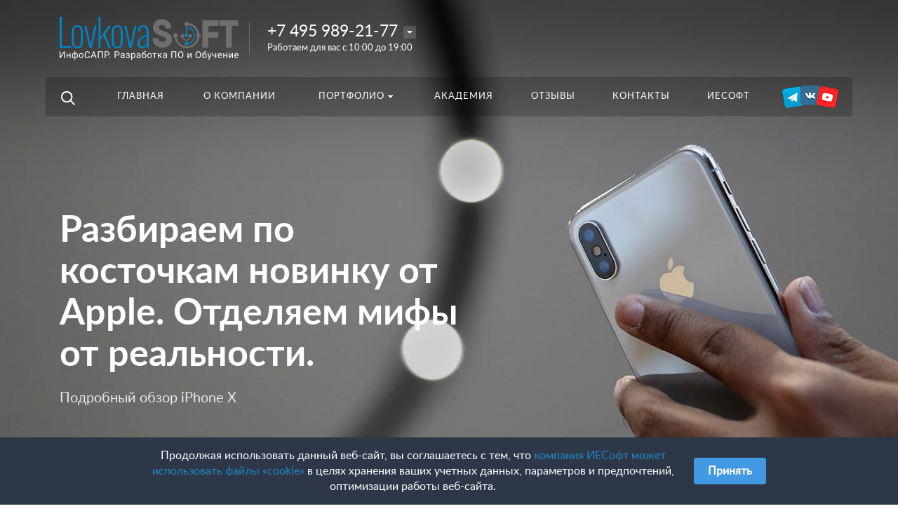

--- FILE ---
content_type: text/html; charset=UTF-8
request_url: http://infosapr.ru/obzor-iphone-x/
body_size: 40041
content:



<!DOCTYPE HTML>
<html lang="ru" prefix="og: //ogp.me/ns#">
<head>
	
	
	<meta name="viewport" content="width=device-width, initial-scale=1, minimum-scale=1, maximum-scale=2.4" />
	
    <title>Обзор iPhone X</title>

    <meta http-equiv="Content-Type" content="text/html; charset=UTF-8" />
<link rel="canonical" href="https://infosapr.ru/obzor-iphone-x/" />
<link href="/bitrix/js/ui/design-tokens/dist/ui.design-tokens.min.css?174826087123463" type="text/css"  rel="stylesheet" />
<link href="/bitrix/js/ui/fonts/opensans/ui.font.opensans.min.css?17482608702320" type="text/css"  rel="stylesheet" />
<link href="/bitrix/js/main/popup/dist/main.popup.bundle.min.css?174826086926589" type="text/css"  rel="stylesheet" />
<link href="/bitrix/cache/css/s1/concept_phoenix_s1/page_9b4eb5b5aa13b50dd5f70c197b14b724/page_9b4eb5b5aa13b50dd5f70c197b14b724_v1.css?17527824484581" type="text/css"  rel="stylesheet" />
<link href="/bitrix/cache/css/s1/concept_phoenix_s1/template_9d6935b65f6f013cadb042cc8abde6e9/template_9d6935b65f6f013cadb042cc8abde6e9_v1.css?17527527091116275" type="text/css"  data-template-style="true" rel="stylesheet" />
<script>if(!window.BX)window.BX={};if(!window.BX.message)window.BX.message=function(mess){if(typeof mess==='object'){for(let i in mess) {BX.message[i]=mess[i];} return true;}};</script>
<script>(window.BX||top.BX).message({"JS_CORE_LOADING":"Загрузка...","JS_CORE_NO_DATA":"- Нет данных -","JS_CORE_WINDOW_CLOSE":"Закрыть","JS_CORE_WINDOW_EXPAND":"Развернуть","JS_CORE_WINDOW_NARROW":"Свернуть в окно","JS_CORE_WINDOW_SAVE":"Сохранить","JS_CORE_WINDOW_CANCEL":"Отменить","JS_CORE_WINDOW_CONTINUE":"Продолжить","JS_CORE_H":"ч","JS_CORE_M":"м","JS_CORE_S":"с","JSADM_AI_HIDE_EXTRA":"Скрыть лишние","JSADM_AI_ALL_NOTIF":"Показать все","JSADM_AUTH_REQ":"Требуется авторизация!","JS_CORE_WINDOW_AUTH":"Войти","JS_CORE_IMAGE_FULL":"Полный размер"});</script>

<script src="/bitrix/js/main/core/core.min.js?1748260869225353"></script>

<script>BX.Runtime.registerExtension({"name":"main.core","namespace":"BX","loaded":true});</script>
<script>BX.setJSList(["\/bitrix\/js\/main\/core\/core_ajax.js","\/bitrix\/js\/main\/core\/core_promise.js","\/bitrix\/js\/main\/polyfill\/promise\/js\/promise.js","\/bitrix\/js\/main\/loadext\/loadext.js","\/bitrix\/js\/main\/loadext\/extension.js","\/bitrix\/js\/main\/polyfill\/promise\/js\/promise.js","\/bitrix\/js\/main\/polyfill\/find\/js\/find.js","\/bitrix\/js\/main\/polyfill\/includes\/js\/includes.js","\/bitrix\/js\/main\/polyfill\/matches\/js\/matches.js","\/bitrix\/js\/ui\/polyfill\/closest\/js\/closest.js","\/bitrix\/js\/main\/polyfill\/fill\/main.polyfill.fill.js","\/bitrix\/js\/main\/polyfill\/find\/js\/find.js","\/bitrix\/js\/main\/polyfill\/matches\/js\/matches.js","\/bitrix\/js\/main\/polyfill\/core\/dist\/polyfill.bundle.js","\/bitrix\/js\/main\/core\/core.js","\/bitrix\/js\/main\/polyfill\/intersectionobserver\/js\/intersectionobserver.js","\/bitrix\/js\/main\/lazyload\/dist\/lazyload.bundle.js","\/bitrix\/js\/main\/polyfill\/core\/dist\/polyfill.bundle.js","\/bitrix\/js\/main\/parambag\/dist\/parambag.bundle.js"]);
</script>
<script>BX.Runtime.registerExtension({"name":"pull.protobuf","namespace":"BX","loaded":true});</script>
<script>BX.Runtime.registerExtension({"name":"rest.client","namespace":"window","loaded":true});</script>
<script>(window.BX||top.BX).message({"pull_server_enabled":"N","pull_config_timestamp":0,"shared_worker_allowed":"Y","pull_guest_mode":"N","pull_guest_user_id":0,"pull_worker_mtime":1748260866});(window.BX||top.BX).message({"PULL_OLD_REVISION":"Для продолжения корректной работы с сайтом необходимо перезагрузить страницу."});</script>
<script>BX.Runtime.registerExtension({"name":"pull.client","namespace":"BX","loaded":true});</script>
<script>BX.Runtime.registerExtension({"name":"pull","namespace":"window","loaded":true});</script>
<script>BX.Runtime.registerExtension({"name":"ui.design-tokens","namespace":"window","loaded":true});</script>
<script>BX.Runtime.registerExtension({"name":"ui.fonts.opensans","namespace":"window","loaded":true});</script>
<script>BX.Runtime.registerExtension({"name":"main.popup","namespace":"BX.Main","loaded":true});</script>
<script>BX.Runtime.registerExtension({"name":"popup","namespace":"window","loaded":true});</script>
<script>BX.Runtime.registerExtension({"name":"fx","namespace":"window","loaded":true});</script>
<script type="extension/settings" data-extension="currency.currency-core">{"region":"ru"}</script>
<script>BX.Runtime.registerExtension({"name":"currency.currency-core","namespace":"BX.Currency","loaded":true});</script>
<script>BX.Runtime.registerExtension({"name":"currency","namespace":"window","loaded":true});</script>
<link rel="icon" href="/upload/resize_cache/phoenix/57e/40_40_1/hwsruzuxxib5q2vx8zf82owgv9mv10d4" type="image/x-icon">
<link rel="shortcut icon" href="/upload/resize_cache/phoenix/57e/40_40_1/hwsruzuxxib5q2vx8zf82owgv9mv10d4" type="image/x-icon">
<meta property="og:url" content="http://infosapr.ru/obzor-iphone-x/" />
<meta property="og:type" content="website" />
<meta property="og:title" content="Обзор iPhone X" />
<script>(window.BX||top.BX).message({"LANGUAGE_ID":"ru","FORMAT_DATE":"DD.MM.YYYY","FORMAT_DATETIME":"DD.MM.YYYY HH:MI:SS","COOKIE_PREFIX":"BITRIX_SM","SERVER_TZ_OFFSET":"10800","UTF_MODE":"Y","SITE_ID":"s1","SITE_DIR":"\/","USER_ID":"","SERVER_TIME":1769123913,"USER_TZ_OFFSET":0,"USER_TZ_AUTO":"Y","bitrix_sessid":"833d860573bb57d2b19de49cf1acaedc"});</script>


<script  src="/bitrix/cache/js/s1/concept_phoenix_s1/kernel_main/kernel_main_v1.js?1753701304168995"></script>
<script src="/bitrix/js/pull/protobuf/protobuf.min.js?174826086676433"></script>
<script src="/bitrix/js/pull/protobuf/model.min.js?174826086614190"></script>
<script src="/bitrix/js/rest/client/rest.client.min.js?17482608709240"></script>
<script src="/bitrix/js/pull/client/pull.client.min.js?174826086649849"></script>
<script src="/bitrix/js/main/popup/dist/main.popup.bundle.min.js?174826086965924"></script>
<script src="/bitrix/js/currency/currency-core/dist/currency-core.bundle.min.js?17482608664569"></script>
<script src="/bitrix/js/currency/core_currency.min.js?1748260866835"></script>
<script>BX.setJSList(["\/bitrix\/js\/main\/core\/core_fx.js","\/bitrix\/js\/main\/session.js","\/bitrix\/js\/main\/pageobject\/pageobject.js","\/bitrix\/js\/main\/core\/core_window.js","\/bitrix\/js\/main\/date\/main.date.js","\/bitrix\/js\/main\/core\/core_date.js","\/bitrix\/js\/main\/utils.js","\/bitrix\/templates\/concept_phoenix_s1\/components\/bitrix\/catalog.product.subscribe\/main\/script.js","\/bitrix\/templates\/concept_phoenix_s1\/js\/jqueryConcept.min.js","\/bitrix\/templates\/concept_phoenix_s1\/js\/bootstrap.min.js","\/bitrix\/templates\/concept_phoenix_s1\/js\/bootstrap.bundle.min.js","\/bitrix\/templates\/concept_phoenix_s1\/js\/jquery.plugin.min.js","\/bitrix\/templates\/concept_phoenix_s1\/js\/jquery.countdown.min.js","\/bitrix\/templates\/concept_phoenix_s1\/lang\/ru\/jquery.countdown-ru.js","\/bitrix\/templates\/concept_phoenix_s1\/js\/device.min.js","\/bitrix\/templates\/concept_phoenix_s1\/js\/wow.js","\/bitrix\/templates\/concept_phoenix_s1\/js\/jquery.enllax.js","\/bitrix\/templates\/concept_phoenix_s1\/js\/jquery.maskedinputConcept.min.js","\/bitrix\/templates\/concept_phoenix_s1\/js\/jquery.blueimp-gallery.min.js","\/bitrix\/templates\/concept_phoenix_s1\/slick\/slick.min.js","\/bitrix\/templates\/concept_phoenix_s1\/lang\/ru\/jquery.datetimepicker.full.min.js","\/bitrix\/templates\/concept_phoenix_s1\/js\/typed.min.js","\/bitrix\/templates\/concept_phoenix_s1\/js\/sly.js","\/bitrix\/templates\/concept_phoenix_s1\/js\/lazyload.min.js","\/bitrix\/templates\/concept_phoenix_s1\/js\/jquery.zoom.min.js","\/bitrix\/templates\/concept_phoenix_s1\/js\/jquery-ui.min.js","\/bitrix\/templates\/concept_phoenix_s1\/js\/subscribe.js","\/bitrix\/templates\/concept_phoenix_s1\/js\/script.js","\/bitrix\/templates\/concept_phoenix_s1\/js\/forms.js"]);</script>
<script>BX.setCSSList(["\/bitrix\/templates\/concept_phoenix_s1\/components\/bitrix\/system.pagenavigation\/phoenix_round\/style.css","\/bitrix\/templates\/concept_phoenix_s1\/components\/bitrix\/catalog.product.subscribe\/main\/style.css","\/bitrix\/templates\/concept_phoenix_s1\/css\/bootstrap.min.css","\/bitrix\/templates\/concept_phoenix_s1\/css\/header.css","\/bitrix\/templates\/concept_phoenix_s1\/css\/font-awesome.css","\/bitrix\/templates\/concept_phoenix_s1\/css\/animate.min.css","\/bitrix\/templates\/concept_phoenix_s1\/css\/xloader.css","\/bitrix\/templates\/concept_phoenix_s1\/css\/blueimp-gallery.min.css","\/bitrix\/templates\/concept_phoenix_s1\/slick\/slick.css","\/bitrix\/templates\/concept_phoenix_s1\/slick\/slick-theme.css","\/bitrix\/templates\/concept_phoenix_s1\/css\/jquery.datetimepicker.min.css","\/bitrix\/templates\/concept_phoenix_s1\/css\/farbtastic.css","\/bitrix\/templates\/concept_phoenix_s1\/css\/concept.css","\/bitrix\/templates\/concept_phoenix_s1\/css\/main.css","\/bitrix\/templates\/concept_phoenix_s1\/css\/fonts\/lato.css","\/bitrix\/templates\/concept_phoenix_s1\/css\/fonts\/title\/lato.css","\/bitrix\/templates\/concept_phoenix_s1\/css\/fonts\/text\/lato.css","\/bitrix\/templates\/concept_phoenix_s1\/css\/custom.css","\/bitrix\/templates\/concept_phoenix_s1\/css\/main_responsive.css","\/bitrix\/templates\/concept_phoenix_s1\/css\/header_responsive.css","\/bitrix\/templates\/concept_phoenix_s1\/css\/jquery.countdown.css","\/bitrix\/templates\/concept_phoenix_s1\/css\/responsive.css","\/bitrix\/templates\/concept_phoenix_s1\/css\/generate_colors\/site\/main_color_00aeef.css"]);</script>
<script>
					(function () {
						"use strict";

						var counter = function ()
						{
							var cookie = (function (name) {
								var parts = ("; " + document.cookie).split("; " + name + "=");
								if (parts.length == 2) {
									try {return JSON.parse(decodeURIComponent(parts.pop().split(";").shift()));}
									catch (e) {}
								}
							})("BITRIX_CONVERSION_CONTEXT_s1");

							if (cookie && cookie.EXPIRE >= BX.message("SERVER_TIME"))
								return;

							var request = new XMLHttpRequest();
							request.open("POST", "/bitrix/tools/conversion/ajax_counter.php", true);
							request.setRequestHeader("Content-type", "application/x-www-form-urlencoded");
							request.send(
								"SITE_ID="+encodeURIComponent("s1")+
								"&sessid="+encodeURIComponent(BX.bitrix_sessid())+
								"&HTTP_REFERER="+encodeURIComponent(document.referrer)
							);
						};

						if (window.frameRequestStart === true)
							BX.addCustomEvent("onFrameDataReceived", counter);
						else
							BX.ready(counter);
					})();
				</script>



<script  src="/bitrix/cache/js/s1/concept_phoenix_s1/template_ecbb2ce5b5da3f33e1d19c980ae8b90b/template_ecbb2ce5b5da3f33e1d19c980ae8b90b_v1.js?17527527091173295"></script>
<script  src="/bitrix/cache/js/s1/concept_phoenix_s1/page_76b7f4684ca70590f861aaf4d224f641/page_76b7f4684ca70590f861aaf4d224f641_v1.js?175275678718145"></script>
<script>var _ba = _ba || []; _ba.push(["aid", "e75bc1796be82695a57c6375601bff2e"]); _ba.push(["host", "infosapr.ru"]); (function() {var ba = document.createElement("script"); ba.type = "text/javascript"; ba.async = true;ba.src = (document.location.protocol == "https:" ? "https://" : "http://") + "bitrix.info/ba.js";var s = document.getElementsByTagName("script")[0];s.parentNode.insertBefore(ba, s);})();</script>



		    <script skip-moving="true">
	        BX.Currency.setCurrencies([{'CURRENCY':'BYN','FORMAT':{'FORMAT_STRING':'# руб.','DEC_POINT':'.','THOUSANDS_SEP':'&nbsp;','DECIMALS':2,'THOUSANDS_VARIANT':'B','HIDE_ZERO':'Y'}},{'CURRENCY':'EUR','FORMAT':{'FORMAT_STRING':'# &euro;','DEC_POINT':'.','THOUSANDS_SEP':'&nbsp;','DECIMALS':2,'THOUSANDS_VARIANT':'B','HIDE_ZERO':'Y'}},{'CURRENCY':'RUB','FORMAT':{'FORMAT_STRING':'# &#8381;','DEC_POINT':'.','THOUSANDS_SEP':'&nbsp;','DECIMALS':2,'THOUSANDS_VARIANT':'B','HIDE_ZERO':'Y'}},{'CURRENCY':'UAH','FORMAT':{'FORMAT_STRING':'# грн.','DEC_POINT':'.','THOUSANDS_SEP':'&nbsp;','DECIMALS':2,'THOUSANDS_VARIANT':'B','HIDE_ZERO':'Y'}},{'CURRENCY':'USD','FORMAT':{'FORMAT_STRING':'$#','DEC_POINT':'.','THOUSANDS_SEP':',','DECIMALS':2,'THOUSANDS_VARIANT':'C','HIDE_ZERO':'Y'}}]);
	    </script>
	

	<!-- Yandex.Metrika counter -->
<script data-skip-moving='true' type="text/javascript" >
   (function(m,e,t,r,i,k,a){m[i]=m[i]||function(){(m[i].a=m[i].a||[]).push(arguments)};
   m[i].l=1*new Date();
   for (var j = 0; j < document.scripts.length; j++) {if (document.scripts[j].src === r) { return; }}
   k=e.createElement(t),a=e.getElementsByTagName(t)[0],k.async=1,k.src=r,a.parentNode.insertBefore(k,a)})
   (window, document, "script", "https://mc.yandex.ru/metrika/tag.js", "ym");

   ym(93383529, "init", {
        clickmap:true,
        trackLinks:true,
        accurateTrackBounce:true,
        webvisor:true
   });
</script>
<noscript><div><img src="https://mc.yandex.ru/watch/93383529" style="position:absolute; left:-9999px;" alt="" /></div></noscript>
<!-- /Yandex.Metrika counter --><!-- Google tag (gtag.js) -->
<script data-skip-moving='true' async src="https://www.googletagmanager.com/gtag/js?id=G-1VX8X0QYLL"></script>
<script data-skip-moving='true'>
  window.dataLayer = window.dataLayer || [];
  function gtag(){dataLayer.push(arguments);}
  gtag('js', new Date());

  gtag('config', 'G-1VX8X0QYLL');
</script><!-- Google tag (gtag.js) -->
<script data-skip-moving='true' async src="https://www.googletagmanager.com/gtag/js?id=G-2M5EE3TR1D"></script>
<script data-skip-moving='true'>
  window.dataLayer = window.dataLayer || [];
  function gtag(){dataLayer.push(arguments);}
  gtag('js', new Date());

  gtag('config', 'G-2M5EE3TR1D');
</script>	</head>




<body class="  font-maincolor-dark " id="body" data-spy="scroll" data-target="#navigation" data-offset="150">


		
	<input type="hidden" class="serverName" name="serverName" value="">
	<input type="hidden" class="curPageUrl" name="curPageUrl" value="/obzor-iphone-x/">
	<input type="hidden" class="tmpl_path" name="tmpl_path" value="/bitrix/templates/concept_phoenix_s1">
	<input type="hidden" class="tmpl" name="tmpl" value="concept_phoenix_s1">
	<input type="hidden" class="site_id" name="site_id" value="s1">
	<input type="hidden" class="domen-url-for-cookie" value="infosapr_ru">
	<input type="hidden" class="urlpage" name="urlpage" value="">
	<input type="hidden" id="showBasketAfterFirstAdd" value="Y">
				    <input type="hidden" id="custom-input-1" name="custom-input-1" value="">
		    <input type="hidden" id="custom-input-2" name="custom-input-2" value="">
		    <input type="hidden" id="custom-input-3" name="custom-input-3" value="">
		    <input type="hidden" id="custom-input-4" name="custom-input-4" value="">
		    <input type="hidden" id="custom-input-5" name="custom-input-5" value="">
		    <input type="hidden" id="custom-input-6" name="custom-input-6" value="">
		    <input type="hidden" id="custom-input-7" name="custom-input-7" value="">
		    <input type="hidden" id="custom-input-8" name="custom-input-8" value="">
		    <input type="hidden" id="custom-input-9" name="custom-input-9" value="">
		    <input type="hidden" id="custom-input-10" name="custom-input-10" value="">
	
		    <input type="hidden" id="custom-dynamic-input-1" name="custom-dynamic-input-1" value="">
		    <input type="hidden" id="custom-dynamic-input-2" name="custom-dynamic-input-2" value="">
		    <input type="hidden" id="custom-dynamic-input-3" name="custom-dynamic-input-3" value="">
	

	<input type="hidden" id="shop-mode" value="Y">
	<input type="hidden" id="catalogIblockID" value ="16">
	<input type="hidden" id="LAND_iblockID" value ="18">
	<input type="hidden" id="LAND_iblockTypeID" value ="concept_phoenix_s1">


	<input type="hidden" class="mask-phone" value="+7 (999) 999-99-99">


	

<div class="menu-shadow tone-dark hidden-sm hidden-xs"></div>

<div class="open-menu tone-dark hidden-sm hidden-xs blur-container">
    <div class="head-menu-wrap">

        <div class="container">

            <div class="wrapper-head-top">

                <div class="row align-items-center">


                    <div class="col-3">

                        
                            <table class="wrapper-item">
                                <tr>
                                    <td class="wrapper-logotype">
                                                                                    <a href="/">
                                        
                                           <img class='logotype lazyload hidden-md hidden-sm hidden-xs' data-src='/upload/phoenix/3d9/q33wdcjgr1bibettjcxhs3akvtwx31em.svg' /><img class='logotype lazyload visible-md visible-sm visible-xs' data-src='/upload/resize_cache/phoenix/a87/500_200_1/c10tqmi9n1wqylqn01pfg4ck8m94bhkg.png' />
                                                                                    </a>
                                                                            </td>
                                </tr>
                            </table>

                                                
                    </div>

                    <div class="col">

                        

<form action="/search/" class = "search-form fix-header">

    <!-- <div class="wrapper-border"></div> -->

    <div class="search-panel-fix-header">
        
        <div class="row align-items-center search-input">
       
            <div class="col search-input-box" id="search-open-menu">

                <input type="text" id="search-open-menu" name ="q" class = "search-style search-js" value="" placeholder="Поиск по сайту" autocomplete="off">

                <div class="circleG-area">
                    <div class="circleG circleG_1"></div>
                    <div class="circleG circleG_2"></div>
                    <div class="circleG circleG_3"></div>
                </div>

                <ul class="search-list d-none">

                                                            
                                                    
                            <li>
                                <span class="search-get active" data-url="/search/">везде</span>
                            </li>

                                                    
                            <li>
                                <span class="search-get " data-url="/search/catalog/">в каталоге</span>
                            </li>

                                                    
                            <li>
                                <span class="search-get " data-url="/search/blog/">в блоге</span>
                            </li>

                                                    
                            <li>
                                <span class="search-get " data-url="/search/news/">в новостях</span>
                            </li>

                                                    
                            <li>
                                <span class="search-get " data-url="/search/actions/">в акциях</span>
                            </li>

                        
                                        
                </ul>

            </div>

            <div class="col-auto search-button">
                <button class = "search-btn-style" type = "button">
                </button>
            </div>

            <div class="open-search-top"></div>

        </div>
    </div>
        
    
    <div class="clearfix"></div>


</form>


                    </div>

                    
                    <div class="col-xl-3 col-4">
                        
                        <div class="row no-gutters align-items-center justify-content-end wrapper-item counts-board">

                            
                                <div class="col-4">
                                    <div class="basket-quantity-info-icon cart count-basket-items-parent"><span class="count count-basket">&nbsp;</span><a href="/basket/"></a></div>
                                </div>

                            
                            
                                <div class="col-4">
                                    <div class="basket-quantity-info-icon delay count-delay-parent"><span class="count count-delay">&nbsp;</span><a href="/basket/?url-tab=delayed"></a></div>
                                </div>

                            
                            
                                <div class="col-4">
                                    <div class="basket-quantity-info-icon compare count-compare-parent"><span class="count count-compare">&nbsp;</span><a href="/catalog/compare/"></a></div>
                                </div>

                            
                        </div>
                    </div>

                    <div class="col-1 wrapper-close">
                        <a class="close-menu main"></a>
                    </div>
                    
                </div>

            </div>
        </div>

        
    </div>
    
   
    <div class="body-menu">

        
        <div class="main-menu-navigation">

            <div class="container">
                <div class="row">
        
                                    
                     

                                                
                                                        
                            <div class="col-lg-3 col-md-4 col-12">
                                
                                
                                	                                
                                                                        
                                    
                                    
                                    <div class="list-menu">
                                        
                                        <a 
                                            href='/glavnaya/'

                                            
                                        
                                        class="main-item hover close-menu-js open
                                        
                                        
                                         " >Главная</a>

                                                                            </div>
                                
                                	                                
                                                                        
                                    
                                    
                                    <div class="list-menu">
                                        
                                        <a 
                                            href='/feedback/'

                                            
                                        
                                        class="main-item hover close-menu-js open
                                        
                                        
                                         " >Отзывы</a>

                                                                            </div>
                                
                                	                                
                            </div>
                            
                            

                                            
                    
                                            
                    
                     

                                                
                                                        
                            <div class="col-lg-3 col-md-4 col-12">
                                
                                
                                	                                
                                                                        
                                    
                                    
                                    <div class="list-menu">
                                        
                                        <a 
                                            href='/o-kompanii/'

                                            
                                        
                                        class="main-item hover close-menu-js open
                                        
                                        
                                         " >О компании</a>

                                                                            </div>
                                
                                	                                
                                                                        
                                    
                                    
                                    <div class="list-menu">
                                        
                                        <a 
                                            href='https://www.iesoft.ru/'

                                            
                                                target='_blank'

                                            
                                        
                                        class="main-item hover close-menu-js open
                                        
                                        
                                         " >ИЕСофт</a>

                                                                            </div>
                                
                                	                                
                            </div>
                            
                            

                                            
                    
                                                    <div class="clearfix visible-sm"></div>
                                            
                    
                     

                                                
                                                        
                            <div class="col-lg-3 col-md-4 col-12">
                                
                                
                                	                                
                                                                        
                                    
                                    
                                    <div class="list-menu">
                                        
                                        <a 
                                            

                                            
                                        
                                        class="main-item hover close-menu-js open
                                        
                                        
                                         " >Портфолио</a>

                                                                                    <ul class="child">

                                                
                                                    <li class="  
                                                    
                                                        section-menu-id-240
                                                    ">

                                                        <a 

                                                        
                                                             href='/projects/ii-i-avtomatizatsiya/'
                                                            

                                                            
                                                        

                                                        class="hover close-menu-js
                                                        

                                                        
                                                        ">ИИ и автоматизация</a>

                                                        
                                                    </li>

                                                
                                                    <li class="  
                                                    
                                                        section-menu-id-133
                                                    ">

                                                        <a 

                                                        
                                                             href='/projects/po-dlya-proektirovaniya/'
                                                            

                                                            
                                                        

                                                        class="hover close-menu-js
                                                        

                                                        
                                                        ">ПО для проектирования</a>

                                                        
                                                    </li>

                                                
                                                    <li class="  
                                                    
                                                        section-menu-id-139
                                                    ">

                                                        <a 

                                                        
                                                             href='/projects/biblioteki-dlya-sapr/'
                                                            

                                                            
                                                        

                                                        class="hover close-menu-js
                                                        

                                                        
                                                        ">Библиотеки для САПР</a>

                                                        
                                                    </li>

                                                
                                                    <li class="  
                                                    
                                                        section-menu-id-140
                                                    ">

                                                        <a 

                                                        
                                                             href='/projects/po-dlya-marketinga/'
                                                            

                                                            
                                                        

                                                        class="hover close-menu-js
                                                        

                                                        
                                                        ">ПО для маркетинга</a>

                                                        
                                                    </li>

                                                
                                            </ul>
                                                                            </div>
                                
                                	                                
                            </div>
                            
                            

                                            
                    
                                            
                    
                     

                                                
                                                        
                            <div class="col-lg-3 col-md-4 col-12">
                                
                                
                                	                                
                                                                        
                                    
                                    
                                    <div class="list-menu">
                                        
                                        <a 
                                            href='/academy/'

                                            
                                        
                                        class="main-item hover close-menu-js open
                                        
                                        
                                         " >Академия</a>

                                                                            </div>
                                
                                	                                
                                                                        
                                    
                                    
                                    <div class="list-menu">
                                        
                                        <a 
                                            href='/contact/'

                                            
                                        
                                        class="main-item hover close-menu-js open
                                        
                                        
                                         " >Контакты</a>

                                                                            </div>
                                
                                	                                
                            </div>
                            
                            

                                            
                    
                                            
                    
                    
                </div>
            </div>
        </div>
            
        
    </div>
            
        

    <div class="footer-menu-wrap">
        <div class="container">
            <div class="row">

                
                
                <!--'start_frame_cache_D5PZaI'-->
                    


                                            <div class="col-lg-3 col-md-4 col-12 unset-margin-top-child left">

                                                            <div class="phone">
                                    
                                  
                                        <div><div class="phone-value"><a href="tel:74959892177">+7 495 989-21-77</a></div></div>

                                        
                                                                    </div>
                            
                            
                                <div class="button-wrap">
                                    <a class="button-def main-color normal call-modal callform from-modal" 

                                        data-from-open-modal='open-menu' 
                                        data-header="Открытое меню сайта" 
                                        data-call-modal="form57">
                                        Заказать звонок                                            
                                    </a>
                                </div>
                                                    </div>

                    
                <!--'end_frame_cache_D5PZaI'-->

                <div class="col-lg-6 col-md-8 col-12 center">
                    <div class="copyright-text unset-margin-top-child">

                                                    <div class="top-text"><div style="font-size: 18px; line-height: 26px; letter-spacing: 1px;">Только маркетинг и инновации прибыльны.<br>Все остальное - расходы.</div></div>
                                                
                                                
                        
                        
                                                    <div class="political">
                                
                              
                                
                                    <a class="call-modal callagreement from-modal from-openmenu" data-call-modal="agreement9"><span class="bord-bot">Обработка персональных данных</span></a>

                                    
                                
                                    <a class="call-modal callagreement from-modal from-openmenu" data-call-modal="agreement10"><span class="bord-bot">Публичная оферта</span></a>

                                    
                                                               
                            </div>
                        
                        

                    </div>
                </div>
                    
              
                <!--'start_frame_cache_Gw6cQi'-->                    
                        <div class="col-lg-3 col-12 unset-margin-top-child right">


                                                            <div class='soc-group'><a rel='noindex, nofollow' target='_blank' href='https://vk.com/iesoft' class='soc_ic soc_vk'><i class='concept-vkontakte'></i></a><a rel='noindex, nofollow' target='_blank' href='https://www.youtube.com/@soft4you' class='soc_ic soc_yu'><i class='concept-youtube-play'></i></a><div class='clearfix'></div></div>                                                        

                                                            <div class="email"><a href="mailto:info@infosapr.ru"><span class="bord-bot white">info@infosapr.ru</span></a></div>
                                                    </div>

                                    <!--'end_frame_cache_Gw6cQi'-->            </div>
        </div>
        
    </div>
</div>




<!--'start_frame_cache_menu-popup'--><script>

$(document).ready(function($) {
		
	
					

		
					

		
					

			    
	    		        
	        	
	        	
				        
	        	
	        	
				        
	        	
	        	
				        
	        	
	        	
					
		
					

		
					

		
					

		
					

		
					

		
					

		
					

		
					

		
	
});
</script>
<!--'end_frame_cache_menu-popup'-->

		    
	    <div class="search-top search-top-js">
	        
	        <div class="container">
	            <div class="close-search-top"></div>


	            


   

<form action="/search/" class="search-form default-search-form outside-div" id="search-page-input-container-top">

   
    
    <div class="row align-items-center search-panel search-panel-js top-panel hint">

        
        <div class="col-8">
            <div class="search-input-box" id="search-page-input-container-top">
    
                <input id="search-page-input-top" name="q" class="search-style search-js" type="text" value="" placeholder = "" autocomplete="off">
                <div class="search-icon search-icon-js hidden-sm hidden-xs"></div>

                <div class="circleG-area">
                    <div class="circleG circleG_1"></div>
                    <div class="circleG circleG_2"></div>
                    <div class="circleG circleG_3"></div>
                </div>

            </div>
        </div>

        <div class="col-4 wrapper-right">

            <div class="row no-gutters align-items-center search-btns-box ">

               

                <div class="col-md-7 show-search-list-parent hidden-sm hidden-xs">
                    
                    
                        <div class="search-list-wrap">Искать:  

                                                                                                <span class="search-cur show-search-list">везде</span>
                                                                                                                                                                                                                                                                                                                                    
                            <ul class="search-list">
                                
                                

                                    
                                    <li>
                                        <span class="search-get active" data-id="CATALOG;BLOG;NEWS;ACTIONS" data-url="/search/">везде</span>
                                    </li>

                                

                                    
                                    <li>
                                        <span class="search-get " data-id="catalog" data-url="/search/catalog/">в каталоге</span>
                                    </li>

                                

                                    
                                    <li>
                                        <span class="search-get " data-id="blog" data-url="/search/blog/">в блоге</span>
                                    </li>

                                

                                    
                                    <li>
                                        <span class="search-get " data-id="news" data-url="/search/news/">в новостях</span>
                                    </li>

                                

                                    
                                    <li>
                                        <span class="search-get " data-id="actions" data-url="/search/actions/">в акциях</span>
                                    </li>

                                                                
                            </ul>
                                
                        </div>

                    
                </div>

                <div class="col-md-5 col-12 buttons">

                    <button class = "search-btn-style main-color normal hidden-xs" type = "submit"><div class="icon-enter">Найти</div></button>

                    <button class = "button-def search-btn-style mob main-color normal d-block d-sm-none" type = "submit"></button>
                    

                </div>
                    

               
                
            </div>

                            <div class="hint-area hidden-sm hidden-xs paste-in-input-parent">Например, <span class="paste-in-input" id="search-page-input-container-top_hint">3D библиотеки</span></div>
                        
        </div>
            
      
        
    </div>
    
    <div class="clearfix"></div>
</form>



    <script>
        BX.ready(function(){
            new AjaxQuickSearch({
                'CONTAINER_ID': 'search-page-input-container-top',
                'INPUT_ID': 'search-page-input-top',
                'SHOW_RESULTS': 'Y'
            });
        });
    </script>

	            
	        </div>

	    </div>

	

	<div id="phoenix-container" class="wrapper tone-dark">


		

		

    <div class="open-menu-mobile tone-dark hidden-xxl hidden-xl hidden-lg hidden-md">

        <div class="menu-mobile-inner">

            <div class="head-wrap">

                <div class="row">
                    <div class="col-6">
                        <table class="logotype">
                            <tr>
                                <td>
                                    <img class='logotype lazyload hidden-md hidden-sm hidden-xs' data-src='/upload/phoenix/3d9/q33wdcjgr1bibettjcxhs3akvtwx31em.svg' /><img class='logotype lazyload visible-md visible-sm visible-xs' data-src='/upload/resize_cache/phoenix/a87/500_200_1/c10tqmi9n1wqylqn01pfg4ck8m94bhkg.png' />                                </td>
                            </tr>
                        </table>
                    </div>

                    
                        <div class="col-12">

                            <div class="wr-count-products-info">
                                <div class="row align-items-center">

                                    
                                        <div class="col-3">
                                            <div class="wr-item">
                                                <div class="basket-quantity-info-icon cart count-basket-items-parent"><span class="count count-basket">&nbsp;</span><a href="/basket/"></a></div>
                                            </div>
                                        </div>

                                    
                                    
                                        <div class="col-3">
                                            <div class="wr-item">
                                                <div class="basket-quantity-info-icon delay count-delay-parent"><span class="count count-delay">&nbsp;</span><a href="/basket/?url-tab=delayed"></a></div>
                                            </div>
                                        </div>

                                    
                                    
                                        <div class="col-3">
                                            <div class="wr-item">
                                                <div class="basket-quantity-info-icon compare count-compare-parent"><span class="count count-compare">&nbsp;</span><a href="/catalog/compare/"></a></div>
                                            </div>
                                        </div>

                                    
                                                                        
                                </div>
                                
                            </div>

                        </div>

                    
                                    </div>
                
                
            </div>
        
               
            <div class="menu-content">

                
                    

<form action="/search/" class = "search-form">

    <div class="search-panel-mob row no-gutters">
        <div class="col-8">
            <div class="search-input-box" id="search-mobile-menu">
        
                <input id="search-mobile-menu" name="q" class="search-style search-js" type="text" value="" autocomplete="off">
                <div class="search-icon search-icon-js" title = ""></div>

                <ul class="search-list d-none">

                                                            
                                                    
                            <li>
                                <span class="search-get active" data-url="/search/">везде</span>
                            </li>

                                                    
                            <li>
                                <span class="search-get " data-url="/search/catalog/">в каталоге</span>
                            </li>

                                                    
                            <li>
                                <span class="search-get " data-url="/search/blog/">в блоге</span>
                            </li>

                                                    
                            <li>
                                <span class="search-get " data-url="/search/news/">в новостях</span>
                            </li>

                                                    
                            <li>
                                <span class="search-get " data-url="/search/actions/">в акциях</span>
                            </li>

                        
                                        
                </ul>

            </div>
        </div>
        <div class="col-4">
            <button class="button-def search-btn-style mob main-color normal visible-xs" type="submit">
                <span>Найти</span>
            </button>
        </div>
    </div>
    
    <div class="clearfix"></div>
</form>


                
                
                    <ul class="mobile-menu-list main-list show-open" data-menu-list="main">

                                                                                
                            
                            
                            <li class="

                                
                                    section-menu-id-131
                                

                                ">

                                <a 

                                
                                     

                                        href="/glavnaya/"

                                        class="close-menu-mobile-js"

                                        
                                    
                                

                                 
                                    class="

                                         

                                        "

                                 >

                                 Главная                                     

                                 </a>


                                <div class="border-mob-menu"></div>
                            </li> 

                                                                                
                            
                            
                            <li class="

                                
                                    section-menu-id-136
                                

                                ">

                                <a 

                                
                                     

                                        href="/o-kompanii/"

                                        class="close-menu-mobile-js"

                                        
                                    
                                

                                 
                                    class="

                                         

                                        "

                                 >

                                 О компании                                     

                                 </a>


                                <div class="border-mob-menu"></div>
                            </li> 

                                                                                
                            
                            
                            <li class="

                                
                                    section-menu-id-137
                                

                                 parent">

                                <a 

                                
                                    
                                

                                 data-menu-list="137"
                                    class="

                                        open-mobile-list 

                                        "

                                 >

                                 Портфолио                                     

                                 </a>


                                <div class="border-mob-menu"></div>
                            </li> 

                                                                                
                            
                            
                            <li class="

                                
                                    section-menu-id-138
                                

                                ">

                                <a 

                                
                                     

                                        href="/academy/"

                                        class="close-menu-mobile-js"

                                        
                                    
                                

                                 
                                    class="

                                         

                                        "

                                 >

                                 Академия                                     

                                 </a>


                                <div class="border-mob-menu"></div>
                            </li> 

                                                                                
                            
                            
                            <li class="

                                
                                    section-menu-id-197
                                

                                ">

                                <a 

                                
                                     

                                        href="/feedback/"

                                        class="close-menu-mobile-js"

                                        
                                    
                                

                                 
                                    class="

                                         

                                        "

                                 >

                                 Отзывы                                     

                                 </a>


                                <div class="border-mob-menu"></div>
                            </li> 

                                                                                
                            
                            
                            <li class="

                                
                                    section-menu-id-118
                                

                                ">

                                <a 

                                
                                     

                                        href="/contact/"

                                        class="close-menu-mobile-js"

                                        
                                    
                                

                                 
                                    class="

                                         

                                        "

                                 >

                                 Контакты                                     

                                 </a>


                                <div class="border-mob-menu"></div>
                            </li> 

                                                                                
                            
                            
                            <li class="

                                
                                    section-menu-id-213
                                

                                ">

                                <a 

                                
                                     

                                        href="https://www.iesoft.ru/"

                                        class="close-menu-mobile-js"

                                        
                                            target='_blank'

                                        
                                    
                                

                                 
                                    class="

                                         

                                        "

                                 >

                                 ИЕСофт                                     

                                 </a>


                                <div class="border-mob-menu"></div>
                            </li> 

                                            </ul>

                    
                        
                        
                        
                                                
                        

                        <ul class="mobile-menu-list in-list" data-menu-list="137">
                            <li class="back"><a class="open-mobile-list" data-menu-list="main">&larr; Назад</a></li>

                            <li class="menu-title">
                                <a 

                                
                                     

                                        href="#"
                                        class="close-menu-mobile-js"

                                        
                                    
                                
                                >Портфолио                                    

                                </a>
                            </li>

                                                                                                <li class="
                                    
                                        section-menu-id-240
                                    
                                    ">
                                        <a 

                                        
                                             

                                                href="/projects/ii-i-avtomatizatsiya/"
                                                class="close-menu-mobile-js"

                                                
                                             

                                         



                                        >ИИ и автоматизация</a>
                                        <div class="border-mob-menu"></div>
                                    </li>

                                                                    <li class="
                                    
                                        section-menu-id-133
                                    
                                    ">
                                        <a 

                                        
                                             

                                                href="/projects/po-dlya-proektirovaniya/"
                                                class="close-menu-mobile-js"

                                                
                                             

                                         



                                        >ПО для проектирования</a>
                                        <div class="border-mob-menu"></div>
                                    </li>

                                                                    <li class="
                                    
                                        section-menu-id-139
                                    
                                    ">
                                        <a 

                                        
                                             

                                                href="/projects/biblioteki-dlya-sapr/"
                                                class="close-menu-mobile-js"

                                                
                                             

                                         



                                        >Библиотеки для САПР</a>
                                        <div class="border-mob-menu"></div>
                                    </li>

                                                                    <li class="
                                    
                                        section-menu-id-140
                                    
                                    ">
                                        <a 

                                        
                                             

                                                href="/projects/po-dlya-marketinga/"
                                                class="close-menu-mobile-js"

                                                
                                             

                                         



                                        >ПО для маркетинга</a>
                                        <div class="border-mob-menu"></div>
                                    </li>

                                                                                    </ul><!-- ^mobile-menu-list -->


                                                    
                                
                                
                                
                                                        
                    
                        
                        
                        
                        
                
            </div><!-- ^menu-content -->

        </div><!-- ^menu-mobile-inner -->


        <div class="foot-wrap">
         
            <!--'start_frame_cache_0DnjOX'-->                
                                        
                    <div class="contacts">
                        <div class="phone-wrap">
                            
                                                      
                                <div class="phone"><a href="tel:74959892177">+7 495 989-21-77</a></div>
                                                                <div class="desc">Работаем для вас с 10:00 до 19:00</div>
                            
                            
                        </div>

                        
                            <div class="wr-open-list-contact">

                                <div class="ic-open-list-contact open-list-contact">Показать все контакты</div>
                            </div>

                            <div class="list-contacts">

                                
                                    
                                        
                                

                                
                                                                            
                                        <div class="contact-wrap">
                       
                                            <div class="email"><a href="mailto:info@infosapr.ru"><span class="bord-bot">info@infosapr.ru</span></a></div>
                                            <div class="desc">По всем вопросам</div>
                                        </div>


                                    
                                
                                
                            </div>
                            

                                                  

                    </div>
                            <!--'end_frame_cache_0DnjOX'-->                        
                            <a class="button-def shine main-color normal call-modal callform" data-header="Меню мобильной версии" data-call-modal="form57">Заказать звонок</a>
              
            
                            <div class='soc-group'><a rel='noindex, nofollow' target='_blank' href='https://vk.com/iesoft' class='soc_ic soc_vk'><i class='concept-vkontakte'></i></a><a rel='noindex, nofollow' target='_blank' href='https://www.youtube.com/@soft4you' class='soc_ic soc_yu'><i class='concept-youtube-play'></i></a><div class='clearfix'></div></div>                  
           
        </div><!-- ^foot-wrap -->
        
         
    </div><!-- ^menu-mobile -->
    <a class="close-menu mobile hidden-xxl hidden-xl hidden-lg hidden-md"></a>

   




<!--'start_frame_cache_menu-mobile'--><script>

	if($(".current-region-js").length>0)
		$(".current-region-js").text('').removeClass("invisible");
	

$(document).ready(function($) {
		
	
					

		
					

		
					

			    
	    		        
	        	
	        	
				        
	        	
	        	
				        
	        	
	        	
				        
	        	
	        	
					
		
					

		
					

		
					

		
					

		
	
});


</script>
<!--'end_frame_cache_menu-mobile'-->

		<header 

			class=
			"
				tone-dark 
				menu-type-on_board				menu-view-content				fixed								color_header-light				
			"
			
					>

			
<div class="static-board hidden-sm hidden-xs">

    <div class="container">

    	
    	<div class="wrapper-head-top">
            <div class="inner-head-top row align-items-center">

            	
            		            			<!--<div class="col-auto board-menu order-first">
            				<div class="wrapper-icon-hamburger open-main-menu">
			                    <div class="icon-hamburger">
			                        <span class="icon-bar"></span>
			                        <span class="icon-bar"></span>
			                        <span class="icon-bar"></span>
			                    </div>
		                    </div>
            			</div>-->
        			
	            	<div class="col board-contacts order-2">

	            		<!--'start_frame_cache_contacts-2'-->
		            		
			            		<div class=
			            		"
			            			row no-gutters align-items-center wrapper-item 

			            		">

			            			<div class="col-12 wrapper-contacts">
			            				

        <div class="wrapper-board-contact parent-show-board-contact-js ">
                                                            
        
        
            <div>

                <div class="visible-part phone" title="+7 495 989-21-77">
                    
                    <a href="tel:74959892177">+7 495 989-21-77</a>
                    <div class="ic-open-list-contact show-board-contact-js open-list-contact"><span></span></div>
                        
                </div>

            </div>

        
        
        
            <div class='comment'>
                Работаем для вас с 10:00 до 19:00            </div>

        
        
            <div class="list-contacts">

                <table>

                    
                                        
                        <tr>
                            <td>
                                <div class="phone"><span ><a href="tel:74959892177">+7 495 989-21-77</a></span></div>
                                                                    <div class="desc">Работаем для вас с 10:00 до 19:00</div>
                                                            </td>
                        </tr>

                        
                                                            <tr class="no-border-top">
                                    <td>

                                        <div class="button-wrap">
                                            <a class="button-def main-color d-block normal call-modal callform" data-from-open-modal='open-menu' data-header="Шапка сайта" data-call-modal="form57">Заказать звонок</a>
                                        </div>
                                    </td>
                                </tr>
                            
                            
                        
                    
                    

                    
                        <tr>
                            <td>
                                <div class="email"><a href="mailto:info@infosapr.ru"><span class="bord-bot">info@infosapr.ru</span></a></div>
                                                                    <div class="desc">По всем вопросам</div>
                                                            </td>
                        </tr>

                    
                                            <tr>
                            <td>
                                
                                    <div class="desc">127276 г. Москва, ул. Большая Марфинская, д.4, корпус 6, офис 9.</div>

                                

                                                            </td>
                        </tr>
                    
                                            <tr>
                            <td>
                                <div class='soc-group'><a rel='noindex, nofollow' target='_blank' href='https://vk.com/iesoft' class='soc_ic soc_vk'><i class='concept-vkontakte'></i></a><a rel='noindex, nofollow' target='_blank' href='https://www.youtube.com/@soft4you' class='soc_ic soc_yu'><i class='concept-youtube-play'></i></a><div class='clearfix'></div></div>                            </td>
                        </tr>
                    
                                            
                </table>
            </div>

        
    </div>

    			            			</div>
			            		</div>

		            		
	            		<!--'end_frame_cache_contacts-2'-->	            		
	            	</div>

	            	
            	
<!--увеличиваем ячейку под лого, по умолчани. col-md-2-->
            	<div class="col-md-3 col-4 wrapper-logotype order-1">

	    			<div class="row no-gutters align-items-center wrapper-item">
	    				<div class="col">

	    					                                <a href="/" title="На главную страницу">
                            
	            				<img class='logotype lazyload hidden-md hidden-sm hidden-xs' data-src='/upload/phoenix/3d9/q33wdcjgr1bibettjcxhs3akvtwx31em.svg' /><img class='logotype lazyload visible-md visible-sm visible-xs' data-src='/upload/resize_cache/phoenix/a87/500_200_1/c10tqmi9n1wqylqn01pfg4ck8m94bhkg.png' />            				
            				                            	</a>
                            	    					
	    				</div>
	    			</div>

            	</div>


            	<div class="col-5 board-info order-last">
            		<div class="row no-gutters align-items-center wrapper-item">


            			<div class="col-xl-6 col-4 wrapper-cabinet">

            				<!--'start_frame_cache_cabinet-1'-->
	            				
        					<!--'end_frame_cache_cabinet-1'-->

            			</div>

	            		<div class="col-xl-6 col-8 row no-gutters justify-content-end counts-board">

	            			
		            			<!--<div class="col-4">
			            			<div class="basket-quantity-info-icon cart count-basket-items-parent"><span class="count count-basket">&nbsp;</span><a href="/basket/"></a></div>
			            		</div>

		            		
		            		
			            		<div class="col-4">
			        				<div class="basket-quantity-info-icon delay count-delay-parent"><span class="count count-delay">&nbsp;</span><a href="/basket/?url-tab=delayed"></a></div>
		        				</div>

	        				
	        				
		        				<div class="col-4">
			        				<div class="basket-quantity-info-icon compare count-compare-parent"><span class="count count-compare">&nbsp;</span><a href="/catalog/compare/"></a></div>
			            		</div>-->

		            			            		</div>
            		</div>
            	</div>
            </div>
        </div>

    </div>

    

    

    <div 

        class=
        "
            wrap-main-menu 
            active 
            light 
            full
        "

        
    >
        <div class="container pos-static">

            <div class="main-menu-inner parent-tool-settings"

                 
                    style="background-color: rgba(0,0,0, 0.2);"                            >


                


                <table class="main-menu-board">
                    <tr>

                        
                            <td class="wrapper-search">
                                <div class="mini-search-style open-search-top"></div>
                            </td>
                        

                        <td class="wrapper-menu">
                            
                            <nav class="main-menu">

                                
                                    

                                    <li class=

                                        "
                                            lvl1 
                                            view_1                                                                                       
                                            section-menu-id-131                                                                                    ">


                                        <a 

                                            
                                                 

                                                    href='/glavnaya/'


                                                    
                                                
                                            
                                            class=
                                            "

                                                                                            
                                                
                                                
                                            " 

                                             

                                        >

                                            <span class="wrap-name">
                                                <span class="

                                                    
                                                ">
                                                    Главная                                                    <div class="bord"></div>
                                                </span>
                                            </span>

                                        </a>


                                                                             
                                    </li>
                                    

                                
                                    

                                    <li class=

                                        "
                                            lvl1 
                                            view_1                                                                                       
                                            section-menu-id-136                                                                                    ">


                                        <a 

                                            
                                                 

                                                    href='/o-kompanii/'


                                                    
                                                
                                            
                                            class=
                                            "

                                                                                            
                                                
                                                
                                            " 

                                             

                                        >

                                            <span class="wrap-name">
                                                <span class="

                                                    
                                                ">
                                                    О компании                                                    <div class="bord"></div>
                                                </span>
                                            </span>

                                        </a>


                                                                             
                                    </li>
                                    

                                
                                    

                                    <li class=

                                        "
                                            lvl1 
                                            view_1                                                                                       
                                            section-menu-id-137                                            parent                                        ">


                                        <a 

                                            
                                                
                                            
                                            class=
                                            "

                                                                                            
                                                
                                                
                                            " 

                                             

                                        >

                                            <span class="wrap-name">
                                                <span class="

                                                    
                                                ">
                                                    Портфолио                                                    <div class="bord"></div>
                                                </span>
                                            </span>

                                        </a>


                                        
                                            
                                                <ul class="child">

                                                    <li class="wrap-shadow"></li>

                                                    
                                                        
                                                            <li class="

                                                                
                                                                
                                                                    section-menu-id-240
                                                                
                                                                
                                                            ">

                                                                <a 

                                                                    
                                                                         

                                                                            href='/projects/ii-i-avtomatizatsiya/'

                                                                            
                                                                        
                                                                    

                                                                    class=
                                                                    "

                                                                        
                                                                        

                                                                        
                                                                    "
                                                                >
                                                                    ИИ и автоматизация<div></div> <span class="act"></span>

                                                                </a> 

                                                               

                                                                
                                                            </li>

                                                        
                                                            <li class="

                                                                
                                                                
                                                                    section-menu-id-133
                                                                
                                                                
                                                            ">

                                                                <a 

                                                                    
                                                                         

                                                                            href='/projects/po-dlya-proektirovaniya/'

                                                                            
                                                                        
                                                                    

                                                                    class=
                                                                    "

                                                                        
                                                                        

                                                                        
                                                                    "
                                                                >
                                                                    ПО для проектирования<div></div> <span class="act"></span>

                                                                </a> 

                                                               

                                                                
                                                            </li>

                                                        
                                                            <li class="

                                                                
                                                                
                                                                    section-menu-id-139
                                                                
                                                                
                                                            ">

                                                                <a 

                                                                    
                                                                         

                                                                            href='/projects/biblioteki-dlya-sapr/'

                                                                            
                                                                        
                                                                    

                                                                    class=
                                                                    "

                                                                        
                                                                        

                                                                        
                                                                    "
                                                                >
                                                                    Библиотеки для САПР<div></div> <span class="act"></span>

                                                                </a> 

                                                               

                                                                
                                                            </li>

                                                        
                                                            <li class="

                                                                
                                                                
                                                                    section-menu-id-140
                                                                
                                                                
                                                            ">

                                                                <a 

                                                                    
                                                                         

                                                                            href='/projects/po-dlya-marketinga/'

                                                                            
                                                                        
                                                                    

                                                                    class=
                                                                    "

                                                                        
                                                                        

                                                                        
                                                                    "
                                                                >
                                                                    ПО для маркетинга<div></div> <span class="act"></span>

                                                                </a> 

                                                               

                                                                
                                                            </li>

                                                        
                                                    
                                                </ul>



                                            
                                                                             
                                    </li>
                                    

                                
                                    

                                    <li class=

                                        "
                                            lvl1 
                                            view_1                                                                                       
                                            section-menu-id-138                                                                                    ">


                                        <a 

                                            
                                                 

                                                    href='/academy/'


                                                    
                                                
                                            
                                            class=
                                            "

                                                                                            
                                                
                                                
                                            " 

                                             

                                        >

                                            <span class="wrap-name">
                                                <span class="

                                                    
                                                ">
                                                    Академия                                                    <div class="bord"></div>
                                                </span>
                                            </span>

                                        </a>


                                                                             
                                    </li>
                                    

                                
                                    

                                    <li class=

                                        "
                                            lvl1 
                                            view_1                                                                                       
                                            section-menu-id-197                                                                                    ">


                                        <a 

                                            
                                                 

                                                    href='/feedback/'


                                                    
                                                
                                            
                                            class=
                                            "

                                                                                            
                                                
                                                
                                            " 

                                             

                                        >

                                            <span class="wrap-name">
                                                <span class="

                                                    
                                                ">
                                                    Отзывы                                                    <div class="bord"></div>
                                                </span>
                                            </span>

                                        </a>


                                                                             
                                    </li>
                                    

                                
                                    

                                    <li class=

                                        "
                                            lvl1 
                                            view_1                                                                                       
                                            section-menu-id-118                                                                                    ">


                                        <a 

                                            
                                                 

                                                    href='/contact/'


                                                    
                                                
                                            
                                            class=
                                            "

                                                                                            
                                                
                                                
                                            " 

                                             

                                        >

                                            <span class="wrap-name">
                                                <span class="

                                                    
                                                ">
                                                    Контакты                                                    <div class="bord"></div>
                                                </span>
                                            </span>

                                        </a>


                                                                             
                                    </li>
                                    

                                
                                    

                                    <li class=

                                        "
                                            lvl1 
                                            view_1                                                                                       
                                            section-menu-id-213                                                                                    ">


                                        <a 

                                            
                                                 

                                                    href='https://www.iesoft.ru/'


                                                    
                                                        target='_blank'

                                                    
                                                
                                            
                                            class=
                                            "

                                                                                            
                                                
                                                
                                            " 

                                             

                                        >

                                            <span class="wrap-name">
                                                <span class="

                                                    
                                                ">
                                                    ИЕСофт                                                    <div class="bord"></div>
                                                </span>
                                            </span>

                                        </a>


                                                                             
                                    </li>
                                    

                                

                            </nav>

                        </td>

                        

                            <td class="wrapper-social">

                                <a class="show-soc-groups d-block"

                                    style='background-image: url("/upload/phoenix/7cf/gbtr44dvybzi6j8fnbslh69cmhwrnwdg.png");'
                                ></a>
                                <div class="soc-groups-in-menu d-none">
                                    <div class="desc">  
                                    Мы в социальных сетях                                    </div>  
                                    <div class='soc-group'><a rel='noindex, nofollow' target='_blank' href='https://vk.com/iesoft' class='soc_ic soc_vk'><i class='concept-vkontakte'></i></a><a rel='noindex, nofollow' target='_blank' href='https://www.youtube.com/@soft4you' class='soc_ic soc_yu'><i class='concept-youtube-play'></i></a><div class='clearfix'></div></div>
                                    <div class="close-soc-groups"></div>
                                </div>
                                
                                

                                
                            </td>

                                            </tr>
                </table>

            </div>

            

        </div>
    </div>






<!--'start_frame_cache_menu-default'--><script>

$(document).ready(function($) {
		
		
				

		
	
				

		
	
				

			    
	    		        
	        	
	        	
				        
	        	
	        	
				        
	        	
	        	
				        
	        	
	        	
					
		
	
				

		
	
				

		
	
				

		
	
				

		
	


});
</script>


<!--'end_frame_cache_menu-default'-->

        
</div>
		    			    <div class="fix-board hidden-sm hidden-xs">

	
    	<div class="container">

			<div class="wrapper-head-top d-none d-sm-block">
				<div class="row align-items-center wrapper-item">
            		<div class="col-xl-3 col-lg-4 col-md-5">

						<div class=
						"
						row no-gutters align-items-center wrapper-item 

						
							menu-width

												">

															<div class="col-auto wrapper-menu">
									<div class="wrapper-icon-hamburger open-main-menu">
							            <div class="icon-hamburger">
							                <span class="icon-bar"></span>
							                <span class="icon-bar"></span>
							                <span class="icon-bar"></span>
							            </div>
							        </div>
								</div>
							
							<!--'start_frame_cache_contacts-3'-->
								
									<div class="col-11 wrapper-contacts">
										

        <div class="wrapper-board-contact parent-show-board-contact-js ">
                                                            
        
        
            <div>

                <div class="visible-part phone" title="+7 495 989-21-77">
                    
                    <a href="tel:74959892177">+7 495 989-21-77</a>
                    <div class="ic-open-list-contact show-board-contact-js open-list-contact"><span></span></div>
                        
                </div>

            </div>

        
        
        
            <div class='comment'>
                Работаем для вас с 10:00 до 19:00            </div>

        
        
            <div class="list-contacts">

                <table>

                    
                                        
                        <tr>
                            <td>
                                <div class="phone"><span ><a href="tel:74959892177">+7 495 989-21-77</a></span></div>
                                                                    <div class="desc">Работаем для вас с 10:00 до 19:00</div>
                                                            </td>
                        </tr>

                        
                                                            <tr class="no-border-top">
                                    <td>

                                        <div class="button-wrap">
                                            <a class="button-def main-color d-block normal call-modal callform" data-from-open-modal='open-menu' data-header="Шапка сайта" data-call-modal="form57">Заказать звонок</a>
                                        </div>
                                    </td>
                                </tr>
                            
                            
                        
                    
                    

                    
                        <tr>
                            <td>
                                <div class="email"><a href="mailto:info@infosapr.ru"><span class="bord-bot">info@infosapr.ru</span></a></div>
                                                                    <div class="desc">По всем вопросам</div>
                                                            </td>
                        </tr>

                    
                                            <tr>
                            <td>
                                
                                    <div class="desc">127276 г. Москва, ул. Большая Марфинская, д.4, корпус 6, офис 9.</div>

                                

                                                            </td>
                        </tr>
                    
                                            <tr>
                            <td>
                                <div class='soc-group'><a rel='noindex, nofollow' target='_blank' href='https://vk.com/iesoft' class='soc_ic soc_vk'><i class='concept-vkontakte'></i></a><a rel='noindex, nofollow' target='_blank' href='https://www.youtube.com/@soft4you' class='soc_ic soc_yu'><i class='concept-youtube-play'></i></a><div class='clearfix'></div></div>                            </td>
                        </tr>
                    
                                            
                </table>
            </div>

        
    </div>

    									</div>

								
							<!--'end_frame_cache_contacts-3'-->


						</div>

					</div>

					

					<div class="col hidden-md">

						

<form action="/search/" class = "search-form fix-header">

    <!-- <div class="wrapper-border"></div> -->

    <div class="search-panel-fix-header">
        
        <div class="row align-items-center search-input">
       
            <div class="col search-input-box" id="search-page-input-container-fix-header">

                <input type="text" id="search-page-input-fix-header" name ="q" class = "search-style search-js" value="" placeholder="Поиск по сайту" autocomplete="off">

                <div class="circleG-area">
                    <div class="circleG circleG_1"></div>
                    <div class="circleG circleG_2"></div>
                    <div class="circleG circleG_3"></div>
                </div>

                <ul class="search-list d-none">

                                                            
                                                    
                            <li>
                                <span class="search-get active" data-url="/search/">везде</span>
                            </li>

                                                    
                            <li>
                                <span class="search-get " data-url="/search/catalog/">в каталоге</span>
                            </li>

                                                    
                            <li>
                                <span class="search-get " data-url="/search/blog/">в блоге</span>
                            </li>

                                                    
                            <li>
                                <span class="search-get " data-url="/search/news/">в новостях</span>
                            </li>

                                                    
                            <li>
                                <span class="search-get " data-url="/search/actions/">в акциях</span>
                            </li>

                        
                                        
                </ul>

            </div>

            <div class="col-auto search-button">
                <button class = "search-btn-style" type = "button">
                </button>
            </div>

            <div class="open-search-top"></div>

        </div>
    </div>
        
    
    <div class="clearfix"></div>


</form>


					</div>

					<div class="col-2 d-lg-none wrapper-logotype">
						                            <a href="/" title="">
                        
            				<img class='logotype lazyload hidden-md hidden-sm hidden-xs' data-src='/upload/phoenix/3d9/q33wdcjgr1bibettjcxhs3akvtwx31em.svg' /><img class='logotype lazyload visible-md visible-sm visible-xs' data-src='/upload/resize_cache/phoenix/a87/500_200_1/c10tqmi9n1wqylqn01pfg4ck8m94bhkg.png' />        				
        				                        	</a>
                        					</div>


					<div class="col-xl-5 col-lg-4 col-5">
						<div class="row no-gutters align-items-center wrapper-item">
							
							<div class="col-xl-6 col-2 wrapper-cabinet">

								<!--'start_frame_cache_cabinet-2'-->
									
									<!--'end_frame_cache_cabinet-2'-->								
							</div>
							

							<div class="col-xl-6 col-10 row no-gutters cart-delay-compare justify-content-end">

		            			
			            			<div class="col-4">
				            			<div class="basket-quantity-info-icon cart count-basket-items-parent"><span class="count count-basket">&nbsp;</span><a href="/basket/"></a></div>
				            		</div>

			            		
			            		
				            		<div class="col-4">
				        				<div class="basket-quantity-info-icon delay count-delay-parent"><span class="count count-delay">&nbsp;</span><a href="/basket/?url-tab=delayed"></a></div>
			        				</div>

		        				
		        				
			        				<div class="col-4">
				        				<div class="basket-quantity-info-icon compare count-compare-parent"><span class="count count-compare">&nbsp;</span><a href="/catalog/compare/"></a></div>
				            		</div>

				            			            		</div>

						</div>
					</div>


            	</div>
    		</div>
    	</div>

	
</div>			
			<div class="mobile-menu d-md-none">
	<div class="container">
		<div class="in-mobile-menu row align-items-center justify-content-between">

			<div class="col-auto open-main-menu item">
				<div class="wr-btns">
					
											<div class="icon-hamburger">
					        <span class="icon-bar"></span>
					        <span class="icon-bar"></span>
					        <span class="icon-bar"></span>
					    </div>
				    				</div>
				
			</div>

			<div class="col-auto item">
				<div class="wr-btns">
					
											<a class="ic-callback-mob common-svg-style open_modal_contacts">
						</a>
					
				</div>
			</div>

			<div class="col item">

				                    <a href="/">
                
                	<img class='logotype lazyload hidden-md hidden-sm hidden-xs' data-src='/upload/phoenix/3d9/q33wdcjgr1bibettjcxhs3akvtwx31em.svg' /><img class='logotype lazyload visible-md visible-sm visible-xs' data-src='/upload/resize_cache/phoenix/a87/500_200_1/c10tqmi9n1wqylqn01pfg4ck8m94bhkg.png' />				
				                	</a>
                	    		
			</div>

			<div class="col-auto item">
				<div class="wr-btns">
					
					<div class="mini-search-style mob open-search-top common-svg-style"></div>

					
				</div>

			</div>

			<div class="col-auto item">
				<div class="wr-btns">
											<div class="ic-cart-mob count-basket-items-parent common-svg-style">
							<span class="count-basket"></span>
							<a class="url-basket" href="/basket/"></a>
						</div>
					

				</div>
			</div>

		</div>
	</div>

</div>		    
		</header>




    
    


    



<!--'start_frame_cache_9EnPha'-->

    
    
<!--'end_frame_cache_9EnPha'-->









<!--'start_frame_cache_side-menu-back'-->


<!--'end_frame_cache_side-menu-back'-->





    





    
        
        
        
        
                        

            
                
            
                    
    
    	
        
        <div id="block435" 
            class="block item-block   cover first-bigblock phoenix-firsttype-on_board full-block bg-on block-text" style="background-image: url('/upload/iblock/ed0/9o7mramu3bww6wsym6irituueg4dgg84.jpg');"  >

                     
                            <style>

                    
                        @media (min-width: 768px){
                            #block435{
                                
                                
                                                            }

                                                            #block435 .padding-change{

                                    
                                                                            padding-bottom: 120px !important;
                                    
                                }
                                                    }
                    
                    

                        @media (max-width: 767px){

                            #block435{
                                                                                                
                                padding-top: 80px !important;                                 padding-bottom: 20px !important;;                                
                            }

                        }

                                        
                </style>
            

            


                    
            <div class="shadow-tone"></div>
    
            
                                                <div class="top-shadow"></div>
                                
            
                
            
            
                        
            <div class="content no-margin">
    
                <div class="container"><!-- open main container -->
                    



                    <div class="bl-txt ">

    <div class="row">

    	
        <div class="wr-txt padding-change col-lg-7 col-md-12 col-12 order-2">

                            <div class="in-padding-right">
            
                                    


    <style>

        @media (min-width: 768px){#block435 div.head h1, #block435 div.head h2{
                            font-size:52px !important;
                        line-height:59px !important}}
        


    </style>



<div class="head min  def def-mob  " >

    
        
    

        
   
    
        
                    
                        
                    <h1 class="main1 light" >
                                            
                            Разбираем по косточкам новинку от Apple. Отделяем мифы от реальности.                
        
                    </h1>
                

                
        
        
    
            
                    
            
    
        <div class="descrip light" >
        
                            Подробный обзор iPhone X<br><br>                    
        </div>
        
                
        
            
   

        
        
        
</div>                                
                
                                
                                
                
                                    
<div class="main-button-wrap  left-on  txt-align-center">

    
        
        
        <div class="wrapper-btn">

            <a 
                                    title="Купить новый iPhone X"
                                
                class="left big button-def main-color normal "

                
                href = '/catalog/iphone/'             >


                
                    Купить новый iPhone X
                
            </a>


            
        </div>

    
        
</div>                

                            </div>
            
        </div>
        
        
        
            <div class="wr-img col-lg-5 col-md-4 col-12 align-self-center order-md-3 hidden-md hidden-sm hidden-xs">

                <img class="mx-auto d-block  lazyload" data-src="/upload/iblock/0d5/w4pjnh3cj5p6e1tc0dx5fgto7zpm511b.png"  alt=""/>
            
            </div>

            </div>
</div>              
                   
    
                    
                   
    
                </div><!-- close main container -->
                
            
                
            </div>
    
            
                        
            
            
        </div>

    
    

                            
            
                        
        
        
                        

            
                
                    
                    <div class="container content-container constructor-content">
                        <!-- open content-container -->

                        
                        <div class="row">
                            <!-- open row menu -->
                        
                            <div class="col-lg-3 hidden-md hidden-sm hidden-xs order-last parent-fixedSrollBlock">

                                <div class="sidemenu-container">

                                    <div class="wrapperWidthFixedSrollBlock">

                                        <div class="selector-fixedSrollBlock menu-navigation" id='navigation'>

                                            <div class="selector-fixedSrollBlock-real-height menu-navigation-inner">

                                                
                                                    <div class="row">

                                                        <ul class='nav'>
                                                                                                                            

                                                            <li class='col-12  on-ic '>

                                                                <a href="#block436" class='nav-link scroll'>

                                                                                                                                    <i class="concept-fire-2" style='color: #ff0000;'></i>
                                                                
                                                                <span class="text">Главные отличия</span>

                                                            </a></li>

                                                                                                                            

                                                            <li class='col-12  on-ic '>

                                                                <a href="#block438" class='nav-link scroll'>

                                                                                                                                    <i class="concept-mobile-1" style='color: ;'></i>
                                                                
                                                                <span class="text">Про дизайн</span>

                                                            </a></li>

                                                                                                                            

                                                            <li class='col-12  on-ic '>

                                                                <a href="#block440" class='nav-link scroll'>

                                                                                                                                    <i class="concept-smile" style='color: ;'></i>
                                                                
                                                                <span class="text">Функция Face ID</span>

                                                            </a></li>

                                                                                                                            

                                                            <li class='col-12  on-ic '>

                                                                <a href="#block441" class='nav-link scroll'>

                                                                                                                                    <i class="concept-lock-open-empty" style='color: ;'></i>
                                                                
                                                                <span class="text">Без кнопки Home</span>

                                                            </a></li>

                                                                                                                            

                                                            <li class='col-12  on-ic '>

                                                                <a href="#block442" class='nav-link scroll'>

                                                                                                                                    <i class="concept-video-4" style='color: ;'></i>
                                                                
                                                                <span class="text">Видео-презентация</span>

                                                            </a></li>

                                                                                                                            

                                                            <li class='col-12  on-ic '>

                                                                <a href="#block455" class='nav-link scroll'>

                                                                                                                                    <i class=" concept-percent" style='color: green;'></i>
                                                                
                                                                <span class="text">Распродажа iPhone X</span>

                                                            </a></li>

                                                                                                                
                                                        </ul>

                                                    </div>

                                                
                                                
                                                                                                    


                                                
                                                    

                                            </div>

                                        </div>

                                    </div>

                                </div>

                            </div>

                            <div class="col-lg-9 col-12 content-inner order-first">
                                <!-- open content-inner -->

                        

                
            
                    
    
    	
        
        <div id="block436" 
            class="block item-block    small-block  padding-on block-text" style=""  >

                     
                            <style>

                    
                    

                        @media (max-width: 767px){

                            #block436{
                                                                                                
                                padding-top: 20px !important;                                 padding-bottom: 0px !important;;                                
                            }

                        }

                                        
                </style>
            

            


                    
            <div class="shadow-tone"></div>
    
            
                                            
            
                
            
            
                                                    
            <div class="content no-margin">
    
                <div class=""><!-- open main container -->
                    



                    <div class="bl-txt ">

    <div class="row">

    	
        <div class="wr-txt padding-change col-12 order-2">

            
                                
                
                                
                
                    <div class="
                        text-content
                        dark                        def                        def-mob">
                        <p>
	 Самое интересное в iPhone X — это не инновации, приуроченные к десятилетнему юбилею этой марки смартфонов, а то, от чего в Apple решили отказаться. Вокруг экрана iPhone X практически нет рамок. У смартфона больше нет кнопки Home. И в Apple отказались от датчика отпечатков пальцев Touch ID в пользу технологии распознавания лиц.&nbsp;Запустите игру с поддержкой дополненной реальности или фильм, и вы увидите, как всё, кроме контента, отступает на задний план.
</p>
 <br>
 <img width="1024" alt="https://concept360.ru/marketplace/promo/phoenix/demo-images/40.jpeg" src="/images/12.jpeg" height="614" title="iphone_x_obzor_i_test_001b.jpeg" class="img-responsive">                    </div>

                                
                
                

            
        </div>
        
        
            </div>
</div>              
                   
    
                                                                
                   
    
                </div><!-- close main container -->
                
            
                
            </div>
    
            
                        
            
            
        </div>

    
    

                            
            
                        
        
        
                        

            
                
            
                    
    
    	
        
        <div id="block437" 
            class="block item-block    small-block  padding-on block-text" style=""  >

                     
                            <style>

                    
                        @media (min-width: 768px){
                            #block437{
                                
                                
                                
                                                                            padding-top: 0px !important;
                                    
                                    
                                                            }

                                                    }
                    
                    

                        @media (max-width: 767px){

                            #block437{
                                                                                                
                                padding-top: 0px !important;                                 padding-bottom: 0px !important;;                                
                            }

                        }

                                        
                </style>
            

            


                    
            <div class="shadow-tone"></div>
    
            
                                            
            
                
            
            
                                                    
            <div class="content no-margin">
    
                <div class=""><!-- open main container -->
                    



                    <div class="bl-txt ">

    <div class="row">

    	
        <div class="wr-txt padding-change col-12 order-2">

            
                                
                
                                
                
                    <div class="
                        text-content
                        dark                        def                        def-mob">
                        <p>
	 Бесспорно, всё это впечатляет, и даже после пары дней использования iPhone вы засомневаетесь, стоит ли возвращаться к вашему старому iPhone 7 Plus. Но вместе с тем, этот ультрапремиальный смартфон от Apple вызывает массу вопросов. Не является ли этот аппарат попыткой догнать конкурентов на платформе Andoid, или это действительно настоящий шаг вперёд? Стала ли технология распознавания лиц Face ID полноценной заменой Touch ID? И, самое главное, стоит ли iPhone X тех $999 (в России — даже больше, от 79 990 рублей), которые за него просят?
</p>                    </div>

                                
                
                

            
        </div>
        
        
            </div>
</div>              
                   
    
                                                                
                   
    
                </div><!-- close main container -->
                
            
                
            </div>
    
            
                        
            
            
        </div>

    
    

                            
            
                        
        
        
                        

            
                
            
                    
    
    	
        
        <div id="block438" 
            class="block item-block    small-block  padding-on block-text" style=""  >

                     
                            <style>

                    
                    

                        @media (max-width: 767px){

                            #block438{
                                                                                                
                                padding-top: 20px !important;                                 padding-bottom: 0px !important;;                                
                            }

                        }

                                        
                </style>
            

            


                    
            <div class="shadow-tone"></div>
    
            
                                            
            
                
            
            
                            



<div class="head   def def-mob  " >

    

        
   
    
        
                    
                        
                    <h2 class="main1 dark" >
                    
                            Дизайн: стал ли он лучше?                
        
                    </h2>
                

                
        
        
    
            
                    
            
    
        <div class="descrip dark" >
        
                            Если коротко, то да.                    
        </div>
        
                
        
            
   

        
</div>                        
            <div class="content ">
    
                <div class=""><!-- open main container -->
                    



                    <div class="bl-txt ">

    <div class="row">

    	
        <div class="wr-txt padding-change col-12 order-2">

            
                                
                
                                
                
                    <div class="
                        text-content
                        dark                        def                        def-mob">
                        <p>
 <img width="1024" alt="iphone_x_obzor_i_test_002b.jpeg" src="https://concept360.ru/marketplace/promo/phoenix/demo-images/41.jpeg" height="614" title="iphone_x_obzor_i_test_002b.jpeg" class="img-responsive">
</p>
<p>
	 Положив iPhone X рядом с iPhone 8 Plus, вы сразу поймёте, почему это настоящий "яблочный" флагман.
</p>
<p>
	 Вы получаете довольно большой 5,8-дюймовый экран в аппарате, которым легко управлять одной рукой. Можно дотянуться большим пальцем до любой точки экрана и более того, аппарат лучше помешается в передний карман джинсов, чем iPhone 8 Plus.
</p>
<h3>Рамок стало меньше</h3>
<p>
	 Благодаря очень узким рамкам под и над дисплеем, iPhone X значительно короче и уже, чем iPhone 8 Plus, он также на унцию (около 28 г) легче. При этом он ощущается более плотно сбитым и тяжёлым, чем Samsung Galaхy S8, в котором также установлен 5,8-дюймовый экран.
</p>
 <br>
 <img width="1024" alt="iphone_x_obzor_i_test_003b.jpeg" src="https://concept360.ru/marketplace/promo/phoenix/demo-images/45.jpeg" height="614" title="iphone_x_obzor_i_test_003b.jpeg" class="img-responsive">                    </div>

                                
                
                

            
        </div>
        
        
            </div>
</div>              
                   
    
                                                                
                   
    
                </div><!-- close main container -->
                
            
                
            </div>
    
            
                        
            
            
        </div>

    
    

                            
            
                        
        
        
                        

            
                
            
                    
    
    	
        
        <div id="block439" 
            class="block item-block    small-block  padding-on block-text" style=""  >

                     
                            <style>

                    
                    

                        @media (max-width: 767px){

                            #block439{
                                                                                                
                                padding-top: 0px !important;                                 padding-bottom: 0px !important;;                                
                            }

                        }

                                        
                </style>
            

            


                    
            <div class="shadow-tone"></div>
    
            
                                            
            
                
            
            
                                                    
            <div class="content no-margin">
    
                <div class=""><!-- open main container -->
                    



                    <div class="bl-txt ">

    <div class="row">

    	
        <div class="wr-txt padding-change col-12 order-2">

            
                                
                
                
                    <div class="wr-tabs">

                        <div class="items">

                            
                            
                                <div class="item">

                                    
                                        <div class="title-mobile d-lg-none active">
                                            iPhone X и iPhone 8                                            <div class="main-color"></div>
                                        </div>

                                                                        

                                    <img class="mx-auto lazyload active" data-src="/upload/resize_cache/iblock/c05/1200_700_1/et47vhvdy44mg5ofwskiqs0t7l9j8nxw.jpg" alt="iPhone X и iPhone 8"/>
                                    
                                </div>

                                
                            
                                <div class="item">

                                    
                                        <div class="title-mobile d-lg-none ">
                                            Вид спереди                                            <div class="main-color"></div>
                                        </div>

                                                                        

                                    <img class="mx-auto lazyload " data-src="/upload/resize_cache/iblock/cec/1200_700_1/yesc90wcg83r9g6grjlcb7tvi0r9itmc.png" alt="Вид спереди"/>
                                    
                                </div>

                                
                            
                                <div class="item">

                                    
                                        <div class="title-mobile d-lg-none ">
                                            Вид сзади                                            <div class="main-color"></div>
                                        </div>

                                                                        

                                    <img class="mx-auto lazyload " data-src="/upload/resize_cache/iblock/ff0/1200_700_1/hku9mszvzziii97u6vgxki0ge6hf5tyj.png" alt="Вид сзади"/>
                                    
                                </div>

                                
                            
                                <div class="item">

                                    
                                        <div class="title-mobile d-lg-none ">
                                            Вид сбоку                                            <div class="main-color"></div>
                                        </div>

                                                                        

                                    <img class="mx-auto lazyload " data-src="/upload/iblock/62b/vddmwphxed1vnb3e1hbt0jjvai9ydgvq.jpg" alt="Вид сбоку"/>
                                    
                                </div>

                                
                            
                        </div>


                        
                            <ul class="tabs d-none d-lg-table">

                                                                                                    <li class="main-color-active active">
                                        iPhone X и iPhone 8                                    </li>

                                                                                                        <li class="main-color-active ">
                                        Вид спереди                                    </li>

                                                                                                        <li class="main-color-active ">
                                        Вид сзади                                    </li>

                                                                                                        <li class="main-color-active ">
                                        Вид сбоку                                    </li>

                                                                                                </ul>
                                            </div>                
                                
                                
                
                

            
        </div>
        
        
            </div>
</div>              
                   
    
                                                                
                   
    
                </div><!-- close main container -->
                
            
                
            </div>
    
            
                        
            
            
        </div>

    
    

                            
            
                        
        
        
                        

            
                
            
                    
    
    	
        
        <div id="block440" 
            class="block item-block    small-block  padding-on block-text" style=""  >

                     
                            <style>

                    
                    

                        @media (max-width: 767px){

                            #block440{
                                                                                                
                                padding-top: 20px !important;                                 padding-bottom: 0px !important;;                                
                            }

                        }

                                        
                </style>
            

            


                    
            <div class="shadow-tone"></div>
    
            
                                            
            
                
            
            
                            



<div class="head   def def-mob  " >

    

        
   
    
        
                    
                        
                    <h2 class="main1 dark" >
                    
                            Face ID. Что это и зачем нужно?                
        
                    </h2>
                

                
        
        
    
            
   

        
</div>                        
            <div class="content ">
    
                <div class=""><!-- open main container -->
                    



                    <div class="bl-txt ">

    <div class="row">

    	
        <div class="wr-txt padding-change col-12 order-2">

            
                                
                
                                
                
                    <div class="
                        text-content
                        dark                        def                        def-mob">
                        <p>
	 Судя по нашему опыту знакомства с iPhone X, система распознавания лиц Face ID работает довольно надёжно, но могла быть и побыстрее. После регистрации лица фронтальной камерой TrueDepth, для чего придётся покрутить головой по сторонам, система, как правило, безошибочно разблокирует телефон. К сожалению, это происходит не моментально.
</p>
<p>
	 Чтобы разблокировать iPhone X, не обязательно брать его в руки, Face ID без проблем срабатывал, когда аппарат лежал на столе. Но при этом нужно убедиться в том, что камера вас видит. Оптимальное расстояние — 25-50 см до лица.
</p>
 <br>
<p>
 <img width="1024" alt="iphone_x_obzor_i_test_004b.jpeg" src="https://concept360.ru/marketplace/promo/phoenix/demo-images/46.jpeg" height="614" title="iphone_x_obzor_i_test_004b.jpeg" class="img-responsive">
</p>
<p>
	 Технически для разблокировки iPhone X требуется дополнительное действие по сравнению с Touch ID — вертикальный свайп.
</p>                    </div>

                                
                
                

            
        </div>
        
        
            </div>
</div>              
                   
    
                                                                
                   
    
                </div><!-- close main container -->
                
            
                
            </div>
    
            
                        
            
            
        </div>

    
    

                            
            
                        
        
        
                        

            
                
            
                    
    
    	
        
        <div id="block441" 
            class="block item-block    small-block  padding-on block-text" style=""  >

                     
                            <style>

                    
                    

                        @media (max-width: 767px){

                            #block441{
                                                                                                
                                padding-top: 20px !important;                                 padding-bottom: 0px !important;;                                
                            }

                        }

                                        
                </style>
            

            


                    
            <div class="shadow-tone"></div>
    
            
                                            
            
                
            
            
                            



<div class="head   left def-mob  " >

    

        
   
    
        
                    
                        
                    <h2 class="main1 dark" >
                    
                            Легко ли обходиться без кнопки Home?                
        
                    </h2>
                

                
        
        
    
            
   

        
</div>                        
            <div class="content ">
    
                <div class=""><!-- open main container -->
                    



                    <div class="bl-txt ">

    <div class="row">

    	
        <div class="wr-txt padding-change col-12 order-2">

            
                                
                
                                
                
                    <div class="
                        text-content
                        dark                        def                        def-mob">
                        <p>
	 Новый интерфейс iPhone X ощущается пришельцем из будущего, но к нему придётся привыкать. В первый день использования нам пришлось по настоящему перепрограммировать мозг, чтобы закрывать приложения свайпом вверх, а не привычным нажатием кнопки Home. Чтобы просмотреть все открытые приложения, теперь нужно сделать свайп вверх и удерживать палец на экране, а не просто дважды нажать кнопку Home, как в более ранних "айфонах". Из-за необходимости переучиваться возникает заминка, которой прежде не было.
</p>
 <br>
<p>
 <img width="1024" alt="iphone_x_obzor_i_test_005b.jpeg" src="https://concept360.ru/marketplace/promo/phoenix/demo-images/47.jpeg" height="614" title="iphone_x_obzor_i_test_005b.jpeg" class="img-responsive"><br>
</p>                    </div>

                                
                
                

            
        </div>
        
        
            </div>
</div>              
                   
    
                                                                
                   
    
                </div><!-- close main container -->
                
            
                
            </div>
    
            
                        
            
            
        </div>

    
    

                            
            
                        
        
        
                        

            
                
            
                    
    
    	
        
        <div id="block442" 
            class="block item-block    small-block  padding-on block-video" style=""  >

                     
                            <style>

                    
                    

                        @media (max-width: 767px){

                            #block442{
                                                                                                
                                padding-top: 0px !important;                                 padding-bottom: 0px !important;;                                
                            }

                        }

                                        
                </style>
            

            


                    
            <div class="shadow-tone"></div>
    
            
                                            
            
                
            
            
                            


    <style>

        @media (max-width: 767px){#block442 div.head h1, #block442 div.head h2{
                            font-size:24px !important;
                        line-height:29px !important}}
        


    </style>



<div class="head   def def-mob  " >

    

        
   
    
        
                    
                        
                    <h2 class="main1 dark" >
                    
                            Весь новый iPhone за 5 минут                
        
                    </h2>
                

                
        
        
    
            
   

        
</div>                        
            <div class="content ">
    
                <div class=""><!-- open main container -->
                    



                    <div class="video-block dark">
    <img class="lazyload img-for-lazyload video-start" data-src="/bitrix/templates/concept_phoenix_s1/images/one_px.png">

        
        
            
            <div class="video-content lazyload" data-src="">
                
                                    <div class="iframe-video-area" data-src="&lt;iframe allowfullscreen=&quot;&quot; frameborder=&quot;0&quot; height=&quot;100%&quot; src=&quot;https://www.youtube.com/embed/IqH9C2a4QNs?rel=0&amp;amp;controls=1&amp;amp;showinfo=0&quot; width=&quot;100%&quot;&gt;&lt;/iframe&gt;"></div>

                
                
                
            </div>

                            <div class="desc-one">Полный обзор iPhone X за 12 минут</div>
                    
                
        

    
    
</div>
              
                   
    
                                                                
                   
    
                </div><!-- close main container -->
                
            
                
            </div>
    
            
                        
            
            
        </div>

    
    

                            
            
                        
        
        
                        

            
                
            
                    
    
    	
        
        <div id="block455" 
            class="block item-block    small-block  padding-on block-catalog_big_items" style=""  >

                     
                            <style>

                    
                                        
                </style>
            

            


                    
            <div class="shadow-tone"></div>
    
            
                                            
            
                
            
            
                        
            <div class="content no-margin">
    
                <div class=""><!-- open main container -->
                    



                    
    <div class="head-section-big-slider">
        <div class="row">

                         
            <div class="col-12 construct_455">
            

                



<div class="head min  def def-mob  " >

    

        
   
    
        
                    
                        
                    <h2 class="main1 dark" >
                    
                            Распродажа iPhone X                
        
                    </h2>
                

                
        
        
    
            
   

        
</div>                
            </div>
        </div>
    </div>

    




    
    <div class="img-for-lazyload-parent finish-bottom">
    	<div class="correct-cols-head" data-head-cols="col-xl-7 col-sm-6" data-head-target="construct_455"></div>

    	<img class="lazyload img-for-lazyload slider-start" data-src="/bitrix/templates/concept_phoenix_s1/images/one_px.png" data-id="146">
    	

	    <div class="slider_catalog_big_items cart-info-block parent-slider-item-js slider-dots-style tone-dark min" data-count = "2">
	       
	        
	        	

	            <div class="catalog-slide ">
	                <div id="construct_455_bx_3966226736_146_construct" class="catalog-item ">

	                    <div class="row">

	                        <div class="col-xl-7 col-sm-6 col-12 info-left-side wrapper-delay-compare-icons-parent"> 

	                            <div class="wrapper-picture row" id="construct_455_bx_3966226736_146_construct_big_slider">
				                    <link itemprop="image" href="/upload/iblock/2cb/uys4kijbh3gctonw82ro719gybhadl5h.jpg">

				                    
				                    <div class="wrapper-controls col-2 video">
				                        <div class="controls-pictures">

				                            
				                                
				                                
				                                    
				                                    <div class="small-picture active" data-value="372">
				                                        <img class="lazyload" data-src="/upload/resize_cache/iblock/2cb/160_120_140cd750bba9870f18aada2478b24840a/uys4kijbh3gctonw82ro719gybhadl5h.jpg" alt="Безрамочный дисплей">
				                                    </div>


				                                
				                                    
				                                    <div class="small-picture " data-value="373">
				                                        <img class="lazyload" data-src="/upload/resize_cache/iblock/39e/160_120_140cd750bba9870f18aada2478b24840a/9vxzqds7m2ytqwuuksvj9gjf5dxwn3yz.jpg" alt="Потрясающий дизайн с зеркальной задней крышкой">
				                                    </div>


				                                
				                                    
				                                    <div class="small-picture " data-value="374">
				                                        <img class="lazyload" data-src="/upload/resize_cache/iblock/8bc/160_120_140cd750bba9870f18aada2478b24840a/zr7m1rb9yyy36fy2nz0klhqgy4fgsb4d.jpg" alt="Супер-камера с эффектом боке">
				                                    </div>


				                                
				                                    
				                               

				                                
				                                    <div class="more">

				                                        <a class="open-popup-gallery"
				                                            data-popup-gallery="146_"
				                                        >
				                                        Ещё 5</a>
				                                    </div>

				                                

				                            
				                        </div>

				                        				                            
				                            <a class="call-modal callvideo" data-call-modal="GHhMJjPnezU">
				                                <div class="video-play"></div>
				                                <div class="video-play-desc">Видео</div>
				                            </a>
				                        
				                    </div>


				                    <div class="outer-big-picture col-10">
				                        <div class="wrapper-big-picture">

				                            				                                
				                                    <div class="big-picture active"  data-id="372">

				                                        <a 
				                                            class="cursor-loop open-popup-gallery d-block "
				                                            data-popup-gallery="146_"

				                                        >
				                                            <img 				                                                class="d-block mx-auto img-fluid open-popup-gallery-item lazyload"
				                                                data-src = "/upload/iblock/2cb/uys4kijbh3gctonw82ro719gybhadl5h.jpg"
				                                                data-popup-gallery="146_"
				                                                data-small-src = "/upload/resize_cache/iblock/2cb/160_120_140cd750bba9870f18aada2478b24840a/uys4kijbh3gctonw82ro719gybhadl5h.jpg"
				                                                data-big-src = "/upload/iblock/2cb/uys4kijbh3gctonw82ro719gybhadl5h.jpg"
				                                                data-desc = "Безрамочный дисплей"
				                                                alt="Безрамочный дисплей"
				                                                >
				                                        </a>

				                                    </div>

				                                
				                                    <div class="big-picture "  data-id="373">

				                                        <a 
				                                            class="cursor-loop open-popup-gallery d-block "
				                                            data-popup-gallery="146_"

				                                        >
				                                            <img 				                                                class="d-block mx-auto img-fluid open-popup-gallery-item lazyload"
				                                                data-src = "/upload/iblock/39e/9vxzqds7m2ytqwuuksvj9gjf5dxwn3yz.jpg"
				                                                data-popup-gallery="146_"
				                                                data-small-src = "/upload/resize_cache/iblock/39e/160_120_140cd750bba9870f18aada2478b24840a/9vxzqds7m2ytqwuuksvj9gjf5dxwn3yz.jpg"
				                                                data-big-src = "/upload/iblock/39e/9vxzqds7m2ytqwuuksvj9gjf5dxwn3yz.jpg"
				                                                data-desc = "Потрясающий дизайн с зеркальной задней крышкой"
				                                                alt="Потрясающий дизайн с зеркальной задней крышкой"
				                                                >
				                                        </a>

				                                    </div>

				                                
				                                    <div class="big-picture "  data-id="374">

				                                        <a 
				                                            class="cursor-loop open-popup-gallery d-block "
				                                            data-popup-gallery="146_"

				                                        >
				                                            <img 				                                                class="d-block mx-auto img-fluid open-popup-gallery-item lazyload"
				                                                data-src = "/upload/iblock/8bc/zr7m1rb9yyy36fy2nz0klhqgy4fgsb4d.jpg"
				                                                data-popup-gallery="146_"
				                                                data-small-src = "/upload/resize_cache/iblock/8bc/160_120_140cd750bba9870f18aada2478b24840a/zr7m1rb9yyy36fy2nz0klhqgy4fgsb4d.jpg"
				                                                data-big-src = "/upload/iblock/8bc/zr7m1rb9yyy36fy2nz0klhqgy4fgsb4d.jpg"
				                                                data-desc = "Супер-камера с эффектом боке"
				                                                alt="Супер-камера с эффектом боке"
				                                                >
				                                        </a>

				                                    </div>

				                                
				                                    <div class="big-picture "  data-id="375">

				                                        <a 
				                                            class="cursor-loop open-popup-gallery d-block "
				                                            data-popup-gallery="146_"

				                                        >
				                                            <img 				                                                class="d-block mx-auto img-fluid open-popup-gallery-item lazyload"
				                                                data-src = "/upload/iblock/f25/7j0jox2xfx5heeeodszufukd6mguhtob.jpg"
				                                                data-popup-gallery="146_"
				                                                data-small-src = "/upload/resize_cache/iblock/f25/160_120_140cd750bba9870f18aada2478b24840a/7j0jox2xfx5heeeodszufukd6mguhtob.jpg"
				                                                data-big-src = "/upload/iblock/f25/7j0jox2xfx5heeeodszufukd6mguhtob.jpg"
				                                                data-desc = "Новый iPhone стал ещё тоньше и легче"
				                                                alt="Новый iPhone стал ещё тоньше и легче"
				                                                >
				                                        </a>

				                                    </div>

				                                
				                                    <div class="big-picture "  data-id="376">

				                                        <a 
				                                            class="cursor-loop open-popup-gallery d-block "
				                                            data-popup-gallery="146_"

				                                        >
				                                            <img 				                                                class="d-block mx-auto img-fluid open-popup-gallery-item lazyload"
				                                                data-src = "/upload/resize_cache/iblock/b69/1200_1200_140cd750bba9870f18aada2478b24840a/ena3aiw71561jt12x6g4p95jwytfq8zh.jpg"
				                                                data-popup-gallery="146_"
				                                                data-small-src = "/upload/resize_cache/iblock/b69/160_120_140cd750bba9870f18aada2478b24840a/ena3aiw71561jt12x6g4p95jwytfq8zh.jpg"
				                                                data-big-src = "/upload/resize_cache/iblock/b69/1200_1200_140cd750bba9870f18aada2478b24840a/ena3aiw71561jt12x6g4p95jwytfq8zh.jpg"
				                                                data-desc = "Обилие аксессуаров порадует вас"
				                                                alt="Обилие аксессуаров порадует вас"
				                                                >
				                                        </a>

				                                    </div>

				                                
				                                    <div class="big-picture "  data-id="377">

				                                        <a 
				                                            class="cursor-loop open-popup-gallery d-block "
				                                            data-popup-gallery="146_"

				                                        >
				                                            <img 				                                                class="d-block mx-auto img-fluid open-popup-gallery-item lazyload"
				                                                data-src = "/upload/resize_cache/iblock/5f8/1200_1200_140cd750bba9870f18aada2478b24840a/0kmbbx67qch3zfyxldgccqxqfsvu4ohs.jpg"
				                                                data-popup-gallery="146_"
				                                                data-small-src = "/upload/resize_cache/iblock/5f8/160_120_140cd750bba9870f18aada2478b24840a/0kmbbx67qch3zfyxldgccqxqfsvu4ohs.jpg"
				                                                data-big-src = "/upload/resize_cache/iblock/5f8/1200_1200_140cd750bba9870f18aada2478b24840a/0kmbbx67qch3zfyxldgccqxqfsvu4ohs.jpg"
				                                                data-desc = "Новая технология Face ID"
				                                                alt="Новая технология Face ID"
				                                                >
				                                        </a>

				                                    </div>

				                                
				                                    <div class="big-picture "  data-id="378">

				                                        <a 
				                                            class="cursor-loop open-popup-gallery d-block "
				                                            data-popup-gallery="146_"

				                                        >
				                                            <img 				                                                class="d-block mx-auto img-fluid open-popup-gallery-item lazyload"
				                                                data-src = "/upload/resize_cache/iblock/6ed/1200_1200_140cd750bba9870f18aada2478b24840a/yba2pf4fect5e8ze7e38nl6ouge2g2zm.jpg"
				                                                data-popup-gallery="146_"
				                                                data-small-src = "/upload/resize_cache/iblock/6ed/160_120_140cd750bba9870f18aada2478b24840a/yba2pf4fect5e8ze7e38nl6ouge2g2zm.jpg"
				                                                data-big-src = "/upload/resize_cache/iblock/6ed/1200_1200_140cd750bba9870f18aada2478b24840a/yba2pf4fect5e8ze7e38nl6ouge2g2zm.jpg"
				                                                data-desc = "Смартфон Apple iPhone X 64GB Space Gray (чёрный)"
				                                                alt="Смартфон Apple iPhone X 64GB Space Gray (чёрный)"
				                                                >
				                                        </a>

				                                    </div>

				                                
				                                    <div class="big-picture "  data-id="379">

				                                        <a 
				                                            class="cursor-loop open-popup-gallery d-block "
				                                            data-popup-gallery="146_"

				                                        >
				                                            <img 				                                                class="d-block mx-auto img-fluid open-popup-gallery-item lazyload"
				                                                data-src = "/upload/iblock/e93/hznqcsmgwcp5k825qegrllgyznd66qdc.jpg"
				                                                data-popup-gallery="146_"
				                                                data-small-src = "/upload/resize_cache/iblock/e93/160_120_140cd750bba9870f18aada2478b24840a/hznqcsmgwcp5k825qegrllgyznd66qdc.jpg"
				                                                data-big-src = "/upload/iblock/e93/hznqcsmgwcp5k825qegrllgyznd66qdc.jpg"
				                                                data-desc = "Смартфон Apple iPhone X 64GB Space Gray (чёрный)"
				                                                alt="Смартфон Apple iPhone X 64GB Space Gray (чёрный)"
				                                                >
				                                        </a>

				                                    </div>

				                                				                            
				                        </div>

				                        				                                                    
				                            <div class="wrapper-board-label">
				                                
				                                				                                    <div class="mini-board new" title="новинка">новинка</div><br/>
				                                
				                            </div>
				                        
				                        
				                    </div>

				                </div>

	                            <div class="wr-top-part first visivle-sm visible-xs">

									<a href="/catalog/detail/smartfon-apple-iphone-x-64gb-space-gray/" class="product-name bold" title="Перейти на страницу товара">
										Смартфон Apple iPhone X 64GB Space Gray (чёрный)									</a>

									
								</div>


	                            
	                            	<div id="construct_455_bx_3966226736_146_construct_preview_text">


	                                    <div class="wrapper-description under-pic-pos row no-margin">

	                                    	<div class="col-12 detail-description" itemprop="description">Во все времени айфон придавал статус своему владельцу. А новое поколение этих смартфонов повышает самооценку просто до небес! В этих устройствах идеально всё - начиная от внешнего вида и заканчивая логикой работы простого будильника. Выбор настоящего ценителя технологий.</div>



	                                        
	                                            <div class="col-12 board-rating-reviews row no-gutters align-items-center">
	                                                
	                                                
					                                    
        

            
                <div class="row no-gutters rating-reviewsCount">
                    <div class="col-auto">

            

            <div class="rating-container row no-gutters align-items-center">
                <div class="rating-description">Рейтинг:&nbsp;</div>
                
                        <div class="stars_container clearfix " data-item-id="vote-block-146" data-rating = ""  >
                            <div class="star " data-point="1"></div>
                            <div class="star " data-point="2"></div>
                            <div class="star " data-point="3"></div>
                            <div class="star " data-point="4"></div>
                            <div class="star " data-point="5"></div>
            
        </div>
        
                      
            </div>


                        </div>

                <div class="col">
                    <a href="/catalog/detail/smartfon-apple-iphone-x-64gb-space-gray/#rating-block" class="scroll">                        <div class="reviews-count" data-item-id="146"></div>
                    </a>                </div>
            </div>
        
        


        
					                                	                                            </div>
	                                        
	                                        
	                                    </div>


                                    </div>
	                               

	                            

	                            
	                                <div class="wrapper-delay-compare-icons">

	                                    	                                        <div title="Добавить в избранное" class="icon delay add2delay" id = "construct_455_bx_3966226736_146_construct_delay" data-item="146"></div>
	                                    

	                                    	                                        <div title="Сравнить" class="icon compare add2compare" id = "construct_455_bx_3966226736_146_construct_compare" data-item="146"></div>
	                                    	                                
	                                </div>

	                            	                            
	                        </div>


	                        <div class="col-xl-5 col-sm-6 col-12 info-right-side " >  

	                            <div class="info-right-side-inner">
	                            	<div class="ghost-bl"></div>

	                            	<div class="wr-top-part second">

	                            		<div class="hidden-sm hidden-xs">
	
			                            	<a href="/catalog/detail/smartfon-apple-iphone-x-64gb-space-gray/" class="product-name bold" title="Перейти на страницу товара">
			                            		Смартфон Apple iPhone X 64GB Space Gray (чёрный)			                            	</a>
			                            </div>

	                                	<div class="wrapper-article-available row no-gutters justify-content-between" id="construct_455_bx_3966226736_146_construct_article_available">

				                                <div class="detail-article italic ">Арт.:&nbsp;ADR1500-FL</div>

				                                <div style="display: none;" itemprop="additionalProperty" itemscope="" itemtype="http://schema.org/PropertyValue">
				                                    <meta itemprop="name" content="Арт.:&nbsp;">
				                                    <meta itemprop="value" content="ADR1500-FL">
				                                </div>
					                        
					                        <div class="product-available-js hidden-js"><div class="detail-available with-quantity"><span class="text">В наличии</span>: <span class="quantity bold">4</span></div></div>
					                    </div>


	                                </div>

	                                <div class="wr-bot-part">


		                                		                                


		                                <div class="wrapper-price-sku-props">

		                                	<div class="wrapper-price block-price ">


					                            
					                            <div class="name-type-price d-none">
					                                					                            </div>

					                            <div class="board-price row no-gutters">
					                                <div class="actual-price">
					                                    <span class="price-value bold" id="construct_455_bx_3966226736_146_construct_price">56&nbsp;000 &#8381;</span><span class="unit " id="construct_455_bx_3966226736_146_construct_quant_measure"></span>
					                                </div>

					                                <div class="old-price align-self-end product-old-price-value-js d-none" id="construct_455_bx_3966226736_146_construct_old_price"></div>

					                            </div>


					                            <div class="wrapper-discount-cheaper row no-gutters align-items-center">


					                                <div id="construct_455_bx_3966226736_146_construct_price_discount"  class="wrapper-discount d-none">

					                                    <span class="item-style desc-discount">Экономия</span><span class="item-style actual-econom bold product-price-discount-js">0 &#8381;</span>
					                                    
					                                    <span id="construct_455_bx_3966226736_146_construct_dsc_pict" class="item-style actual-discount product-percent-discount-js d-none">
					                                        0%
					                                        
					                                    </span>
					                                </div>
					                                
					                                					                                   <span class="cheaper">
					                                        <a id="construct_455_bx_3966226736_146_construct_call_form_better_price">
					                                            <span class="bord-bot">Нашли дешевле?</span>
					                                        </a>
					                                    </span>
					                                
					                                
					                            </div>

					                            					                            
				                                    <div class="wrapper-matrix-block" id= "construct_455_bx_3966226736_146_construct_price_matrix"></div>

					                            

					                        </div>


					                        
		                                    


		                                    
		                                    <div class="wrapper-quantity quantity-block hidden-js" data-item="146">

					                            <div class="wrapper-title">

					                                
					                                
					                            </div>

					                         
					                            <div class="wrapper-quantity-total row no-gutters align-items-center">

					                                <div class="col-6">

					                                    <div class="quantity-container row no-gutters align-items-center justify-content-between">
					                                        <span class="product-item-amount-field-btn-minus" id="construct_455_bx_3966226736_146_construct_quant_down">&minus;</span>
					                                        <input class="product-item-amount-field" id="construct_455_bx_3966226736_146_construct_quantity" type="number"
					                                            value="1">
					                                        <span class="product-item-amount-field-btn-plus" id="construct_455_bx_3966226736_146_construct_quant_up">&plus;</span>
					                                    </div>
					                                </div>

					                                <div class="col-6">

					                                    <div class="total-container d-none" id="construct_455_bx_3966226736_146_construct_price_total">
					                                        <span class="desc-total">Сумма: </span><span class="total-value bold" title=''></span>
					                                    </div>

					                                </div>

					                            </div>

					                        </div>


					                        <div class="wrapper-btns row no-gutters justify-content-between hidden-js" id="construct_455_bx_3966226736_146_construct_basket_actions">

					                            <div class="col-6 left-btn wr-btn-basket d-none">
					                                <a 
					                                id = "construct_455_bx_3966226736_146_construct_add2basket"
					                                href="javascript:void(0);" 
					                                title = "В корзину" 
					                                data-item="146"
					                                class="main-color bold add-to-cart-style add2basket" >В корзину</a>

					                                <a 
					                                id = "construct_455_bx_3966226736_146_construct_move2basket"
					                                href="/basket/" 
					                                title = "Уже в корзине"
					                                data-item = "146"

					                                style = "display: none;"

					                                class="bold added-to-cart-style move2basket">Уже в корзине</a>
					                            </div>

					                            <div class="col-6 right-btn wr-btn-fast-order d-none">
					                                <a 
					                                    id="construct_455_bx_3966226736_146_construct_fast_order"
					                                    title = "Заказ в 1 клик" 
					                                    href="javascript:void(0);"
					                                    class="fast-order second-btn-style"
					                                >
					                                Заказ в 1 клик					                                    
					                                </a>
					                            </div>

					                        </div>



					                        <div class="hidden-js d-none">

					                            <a id="construct_455_bx_3966226736_146_construct_pre_order"
					                                title = "Под заказ"
					                                class="btn-transpatent detail-btn-preorder"
					                            ><span class="icon-load">Под заказ</span></a>
					                        </div>

					                        
					                        <div id="construct_455_bx_3966226736_146_construct_subscribe">
					                            	<a id="construct_455_bx_3966226736_146_construct_subscribe_link"
			class="btn-transpatent product-item-detail-buy-button"
			data-item="146"
			style="display: none;">
		<span>
			Узнать о поступлении		</span>
	</a>
	<input type="hidden" id="construct_455_bx_3966226736_146_construct_subscribe_link_hidden">

	<script type="text/javascript">
		BX.message({
			CPST_SUBSCRIBE_POPUP_TITLE: 'Подписка на товар',
			CPST_SUBSCRIBE_BUTTON_NAME: 'Узнать о поступлении',
			CPST_SUBSCRIBE_BUTTON_CLOSE: 'Закрыть',
			CPST_SUBSCRIBE_MANY_CONTACT_NOTIFY: 'Выберите способ уведомления:',
			CPST_SUBSCRIBE_LABLE_CONTACT_INPUT: 'Укажите Ваш #CONTACT#: ',
			CPST_SUBSCRIBE_VALIDATE_UNKNOW_ERROR: 'Ошибка валидации',
			CPST_SUBSCRIBE_VALIDATE_ERROR_EMPTY_FIELD: 'Не заполнено поле "#FIELD#"',
			CPST_SUBSCRIBE_VALIDATE_ERROR: 'Вы не выбрали способ уведомления',
			CPST_SUBSCRIBE_CAPTCHA_TITLE: 'Введите слово на картинке',
			CPST_STATUS_SUCCESS: 'Успешно',
			CPST_STATUS_ERROR: 'Произошла ошибка',
			CPST_ENTER_WORD_PICTURE: 'Введите слово на картинке',
			CPST_TITLE_ALREADY_SUBSCRIBED: 'Подписка оформлена',
			CPST_POPUP_SUBSCRIBED_TITLE: 'Подписка оформлена',
			CPST_POPUP_SUBSCRIBED_TEXT: 'Список товаров на которые вы подписаны можно увидеть по ссылке #URL#'
		});

		var obbx_2253176769_146 = new JCCatalogProductSubscribe({'buttonId':'construct_455_bx_3966226736_146_construct_subscribe_link','jsObject':'obbx_2253176769_146','alreadySubscribed':false,'listIdAlreadySubscribed':[],'productId':'146','buttonClass':'btn-transpatent product-item-detail-buy-button','urlListSubscriptions':'/','landingId':'s1','buttonMainColorClass':'normal'});
	</script>
<script type="text/javascript">
	BX.ready(BX.defer(function(){
		if (!!window.obbx_2253176769_146)
		{
			window.obbx_2253176769_146.setIdAlreadySubscribed(null);
		}
	}));
</script>
					                        </div>
		                                    


					                        

					                        
					                            <div class="comment-detail-catalog"><span>Цена действительна только для интернет-магазина и может отличаться от цен в розничных магазинах.</span></div>

					                        		                                        
		                                    

		                                </div>

	                                </div>

	                            </div>

	                           
	                        </div>
	                    </div>

	                    	                </div>

	            </div>

	        
	        	

	            <div class="catalog-slide noactive-slide-lazyload">
	                <div id="construct_455_bx_3966226736_150_construct" class="catalog-item ">

	                    <div class="row">

	                        <div class="col-xl-7 col-sm-6 col-12 info-left-side wrapper-delay-compare-icons-parent"> 

	                            <div class="wrapper-picture row" id="construct_455_bx_3966226736_150_construct_big_slider">
				                    <link itemprop="image" href="/upload/iblock/83a/zmsotoy9oz969fjnxor001a88gj6gu5m.jpg">

				                    
				                    <div class="wrapper-controls col-2 video">
				                        <div class="controls-pictures">

				                            
				                                
				                                
				                                    
				                                    <div class="small-picture active" data-value="942">
				                                        <img class="lazyload" data-src="/upload/resize_cache/iblock/83a/160_120_140cd750bba9870f18aada2478b24840a/zmsotoy9oz969fjnxor001a88gj6gu5m.jpg" alt="Смартфон Apple iPhone XS">
				                                    </div>


				                                
				                                    
				                                    <div class="small-picture " data-value="943">
				                                        <img class="lazyload" data-src="/upload/resize_cache/iblock/0e3/160_120_140cd750bba9870f18aada2478b24840a/liihlnfswkkiajo85xqp9qqcrf0x7ohf.jpg" alt="Смартфон Apple iPhone XS">
				                                    </div>


				                                
				                                    
				                                    <div class="small-picture " data-value="944">
				                                        <img class="lazyload" data-src="/upload/resize_cache/iblock/2c0/160_120_140cd750bba9870f18aada2478b24840a/xcmv5lx1e18t1422g658ghos1dg90303.jpg" alt="Смартфон Apple iPhone XS">
				                                    </div>


				                                
				                                    
				                               

				                                
				                                    <div class="more">

				                                        <a class="open-popup-gallery"
				                                            data-popup-gallery="174_"
				                                        >
				                                        Ещё 5</a>
				                                    </div>

				                                

				                            
				                        </div>

				                        				                            
				                            <a class="call-modal callvideo" data-call-modal="O5VE7UbCg1k">
				                                <div class="video-play"></div>
				                                <div class="video-play-desc">Видео</div>
				                            </a>
				                        
				                    </div>


				                    <div class="outer-big-picture col-10">
				                        <div class="wrapper-big-picture">

				                            				                                
				                                    <div class="big-picture active"  data-id="942">

				                                        <a 
				                                            class="cursor-loop open-popup-gallery d-block "
				                                            data-popup-gallery="174_"

				                                        >
				                                            <img 				                                                class="d-block mx-auto img-fluid open-popup-gallery-item lazyload"
				                                                data-src = "/upload/iblock/83a/zmsotoy9oz969fjnxor001a88gj6gu5m.jpg"
				                                                data-popup-gallery="174_"
				                                                data-small-src = "/upload/resize_cache/iblock/83a/160_120_140cd750bba9870f18aada2478b24840a/zmsotoy9oz969fjnxor001a88gj6gu5m.jpg"
				                                                data-big-src = "/upload/iblock/83a/zmsotoy9oz969fjnxor001a88gj6gu5m.jpg"
				                                                data-desc = "Смартфон Apple iPhone XS"
				                                                alt="Смартфон Apple iPhone XS"
				                                                >
				                                        </a>

				                                    </div>

				                                
				                                    <div class="big-picture "  data-id="943">

				                                        <a 
				                                            class="cursor-loop open-popup-gallery d-block "
				                                            data-popup-gallery="174_"

				                                        >
				                                            <img 				                                                class="d-block mx-auto img-fluid open-popup-gallery-item lazyload"
				                                                data-src = "/upload/iblock/0e3/liihlnfswkkiajo85xqp9qqcrf0x7ohf.jpg"
				                                                data-popup-gallery="174_"
				                                                data-small-src = "/upload/resize_cache/iblock/0e3/160_120_140cd750bba9870f18aada2478b24840a/liihlnfswkkiajo85xqp9qqcrf0x7ohf.jpg"
				                                                data-big-src = "/upload/iblock/0e3/liihlnfswkkiajo85xqp9qqcrf0x7ohf.jpg"
				                                                data-desc = "Смартфон Apple iPhone XS"
				                                                alt="Смартфон Apple iPhone XS"
				                                                >
				                                        </a>

				                                    </div>

				                                
				                                    <div class="big-picture "  data-id="944">

				                                        <a 
				                                            class="cursor-loop open-popup-gallery d-block "
				                                            data-popup-gallery="174_"

				                                        >
				                                            <img 				                                                class="d-block mx-auto img-fluid open-popup-gallery-item lazyload"
				                                                data-src = "/upload/iblock/2c0/xcmv5lx1e18t1422g658ghos1dg90303.jpg"
				                                                data-popup-gallery="174_"
				                                                data-small-src = "/upload/resize_cache/iblock/2c0/160_120_140cd750bba9870f18aada2478b24840a/xcmv5lx1e18t1422g658ghos1dg90303.jpg"
				                                                data-big-src = "/upload/iblock/2c0/xcmv5lx1e18t1422g658ghos1dg90303.jpg"
				                                                data-desc = "Смартфон Apple iPhone XS"
				                                                alt="Смартфон Apple iPhone XS"
				                                                >
				                                        </a>

				                                    </div>

				                                
				                                    <div class="big-picture "  data-id="945">

				                                        <a 
				                                            class="cursor-loop open-popup-gallery d-block "
				                                            data-popup-gallery="174_"

				                                        >
				                                            <img 				                                                class="d-block mx-auto img-fluid open-popup-gallery-item lazyload"
				                                                data-src = "/upload/iblock/0ba/0jxs4rh4v6g05u98ev33v551sgkrymav.jpg"
				                                                data-popup-gallery="174_"
				                                                data-small-src = "/upload/resize_cache/iblock/0ba/160_120_140cd750bba9870f18aada2478b24840a/0jxs4rh4v6g05u98ev33v551sgkrymav.jpg"
				                                                data-big-src = "/upload/iblock/0ba/0jxs4rh4v6g05u98ev33v551sgkrymav.jpg"
				                                                data-desc = "Смартфон Apple iPhone XS"
				                                                alt="Смартфон Apple iPhone XS"
				                                                >
				                                        </a>

				                                    </div>

				                                
				                                    <div class="big-picture "  data-id="428">

				                                        <a 
				                                            class="cursor-loop open-popup-gallery d-block "
				                                            data-popup-gallery="174_"

				                                        >
				                                            <img 				                                                class="d-block mx-auto img-fluid open-popup-gallery-item lazyload"
				                                                data-src = "/upload/iblock/887/fnavi730bo1kkyuhhwnjkfy2uiavt5wi.jpg"
				                                                data-popup-gallery="174_"
				                                                data-small-src = "/upload/resize_cache/iblock/887/160_120_140cd750bba9870f18aada2478b24840a/fnavi730bo1kkyuhhwnjkfy2uiavt5wi.jpg"
				                                                data-big-src = "/upload/iblock/887/fnavi730bo1kkyuhhwnjkfy2uiavt5wi.jpg"
				                                                data-desc = "Смартфон Apple iPhone XS"
				                                                alt="Смартфон Apple iPhone XS"
				                                                >
				                                        </a>

				                                    </div>

				                                
				                                    <div class="big-picture "  data-id="429">

				                                        <a 
				                                            class="cursor-loop open-popup-gallery d-block "
				                                            data-popup-gallery="174_"

				                                        >
				                                            <img 				                                                class="d-block mx-auto img-fluid open-popup-gallery-item lazyload"
				                                                data-src = "/upload/iblock/3b2/5pmwm2q99zlx7jjxv3wcnf4vb4t3hhbg.jpg"
				                                                data-popup-gallery="174_"
				                                                data-small-src = "/upload/resize_cache/iblock/3b2/160_120_140cd750bba9870f18aada2478b24840a/5pmwm2q99zlx7jjxv3wcnf4vb4t3hhbg.jpg"
				                                                data-big-src = "/upload/iblock/3b2/5pmwm2q99zlx7jjxv3wcnf4vb4t3hhbg.jpg"
				                                                data-desc = "Смартфон Apple iPhone XS"
				                                                alt="Смартфон Apple iPhone XS"
				                                                >
				                                        </a>

				                                    </div>

				                                
				                                    <div class="big-picture "  data-id="430">

				                                        <a 
				                                            class="cursor-loop open-popup-gallery d-block "
				                                            data-popup-gallery="174_"

				                                        >
				                                            <img 				                                                class="d-block mx-auto img-fluid open-popup-gallery-item lazyload"
				                                                data-src = "/upload/iblock/ff0/j5116vwlitmsylpqty3kosw3nlcrz5bq.jpg"
				                                                data-popup-gallery="174_"
				                                                data-small-src = "/upload/resize_cache/iblock/ff0/160_120_140cd750bba9870f18aada2478b24840a/j5116vwlitmsylpqty3kosw3nlcrz5bq.jpg"
				                                                data-big-src = "/upload/iblock/ff0/j5116vwlitmsylpqty3kosw3nlcrz5bq.jpg"
				                                                data-desc = "Смартфон Apple iPhone XS"
				                                                alt="Смартфон Apple iPhone XS"
				                                                >
				                                        </a>

				                                    </div>

				                                
				                                    <div class="big-picture "  data-id="431">

				                                        <a 
				                                            class="cursor-loop open-popup-gallery d-block "
				                                            data-popup-gallery="174_"

				                                        >
				                                            <img 				                                                class="d-block mx-auto img-fluid open-popup-gallery-item lazyload"
				                                                data-src = "/upload/iblock/8fc/atuy37xv22mumhymvh0kgz60vqfs9hjd.jpg"
				                                                data-popup-gallery="174_"
				                                                data-small-src = "/upload/resize_cache/iblock/8fc/160_120_140cd750bba9870f18aada2478b24840a/atuy37xv22mumhymvh0kgz60vqfs9hjd.jpg"
				                                                data-big-src = "/upload/iblock/8fc/atuy37xv22mumhymvh0kgz60vqfs9hjd.jpg"
				                                                data-desc = "Смартфон Apple iPhone XS"
				                                                alt="Смартфон Apple iPhone XS"
				                                                >
				                                        </a>

				                                    </div>

				                                				                            
				                        </div>

				                        				                                                    
				                            <div class="wrapper-board-label">
				                                
				                                				                                    <div class="mini-board new" title="новинка">новинка</div><br/>
				                                				                                    <div class="mini-board act" title="акция">акция</div><br/>
				                                				                                    <div class="mini-board pop" title="хит продаж">хит продаж</div><br/>
				                                				                                    <div class="mini-board rec" title="рекомендуем">рекомендуем</div><br/>
				                                
				                            </div>
				                        
				                        
				                    </div>

				                </div>

	                            <div class="wr-top-part first visivle-sm visible-xs">

									<a href="/catalog/detail/iphone-xs/?oID=174" class="product-name bold" title="Перейти на страницу товара">
										Смартфон Apple iPhone XS<br><br>									</a>

									
								</div>


	                            
	                            	<div id="construct_455_bx_3966226736_150_construct_preview_text">


	                                    <div class="wrapper-description under-pic-pos row no-margin">

	                                    	<div class="col-12 detail-description" itemprop="description">Белый цвет отлично подходит как для мужчин так и для женщин. Сочетается с любым стилем и одеждой.</div>



	                                        
	                                            <div class="col-12 board-rating-reviews row no-gutters align-items-center">
	                                                
	                                                
					                                    
        

            
                <div class="row no-gutters rating-reviewsCount">
                    <div class="col-auto">

            

            <div class="rating-container row no-gutters align-items-center">
                <div class="rating-description">Рейтинг:&nbsp;</div>
                
                        <div class="stars_container clearfix " data-item-id="vote-block-150" data-rating = ""  >
                            <div class="star " data-point="1"></div>
                            <div class="star " data-point="2"></div>
                            <div class="star " data-point="3"></div>
                            <div class="star " data-point="4"></div>
                            <div class="star " data-point="5"></div>
            
        </div>
        
                      
            </div>


                        </div>

                <div class="col">
                    <a href="/catalog/detail/iphone-xs/#rating-block" class="scroll">                        <div class="reviews-count" data-item-id="150"></div>
                    </a>                </div>
            </div>
        
        


        
					                                	                                            </div>
	                                        
	                                        
	                                    </div>


                                    </div>
	                               

	                            

	                            
	                                <div class="wrapper-delay-compare-icons">

	                                    	                                        <div title="Добавить в избранное" class="icon delay add2delay" id = "construct_455_bx_3966226736_150_construct_delay" data-item="150"></div>
	                                    

	                                    	                                        <div title="Сравнить" class="icon compare add2compare" id = "construct_455_bx_3966226736_150_construct_compare" data-item="150"></div>
	                                    	                                
	                                </div>

	                            	                            
	                        </div>


	                        <div class="col-xl-5 col-sm-6 col-12 info-right-side " >  

	                            <div class="info-right-side-inner">
	                            	<div class="ghost-bl"></div>

	                            	<div class="wr-top-part second">

	                            		<div class="hidden-sm hidden-xs">
	
			                            	<a href="/catalog/detail/iphone-xs/?oID=174" class="product-name bold" title="Перейти на страницу товара">
			                            		Смартфон Apple iPhone XS<br><br>			                            	</a>
			                            </div>

	                                	<div class="wrapper-article-available row no-gutters justify-content-between" id="construct_455_bx_3966226736_150_construct_article_available">

				                                <div class="detail-article italic ">Арт.:&nbsp;iPhone-XS-White</div>

				                                <div style="display: none;" itemprop="additionalProperty" itemscope="" itemtype="http://schema.org/PropertyValue">
				                                    <meta itemprop="name" content="Арт.:&nbsp;">
				                                    <meta itemprop="value" content="iPhone-XS-White">
				                                </div>
					                        
					                        <div class="product-available-js hidden-js"><div class="detail-available with-quantity"><span class="text">В наличии</span>: <span class="quantity bold">50</span></div></div>
					                    </div>


	                                </div>

	                                <div class="wr-bot-part">


		                                		                                


		                                <div class="wrapper-price-sku-props">

		                                	<div class="wrapper-price block-price ">


					                            					                                <div class="desc-title">Цена телефона</div>
					                            
					                            <div class="name-type-price d-none">
					                                					                            </div>

					                            <div class="board-price row no-gutters">
					                                <div class="actual-price">
					                                    <span class="price-value bold" id="construct_455_bx_3966226736_150_construct_price">69&nbsp;500 &#8381;</span><span class="unit " id="construct_455_bx_3966226736_150_construct_quant_measure"></span>
					                                </div>

					                                <div class="old-price align-self-end product-old-price-value-js d-none" id="construct_455_bx_3966226736_150_construct_old_price"></div>

					                            </div>


					                            <div class="wrapper-discount-cheaper row no-gutters align-items-center">


					                                <div id="construct_455_bx_3966226736_150_construct_price_discount"  class="wrapper-discount d-none">

					                                    <span class="item-style desc-discount">Экономия</span><span class="item-style actual-econom bold product-price-discount-js">0 &#8381;</span>
					                                    
					                                    <span id="construct_455_bx_3966226736_150_construct_dsc_pict" class="item-style actual-discount product-percent-discount-js d-none">
					                                        0%
					                                        
					                                    </span>
					                                </div>
					                                
					                                					                                   <span class="cheaper">
					                                        <a id="construct_455_bx_3966226736_150_construct_call_form_better_price">
					                                            <span class="bord-bot">Нашли дешевле?</span>
					                                        </a>
					                                    </span>
					                                
					                                
					                            </div>

					                            					                            
				                                    <div class="wrapper-matrix-block" id= "construct_455_bx_3966226736_150_construct_price_matrix"></div>

					                            

					                        </div>


					                        
					                            <div id="construct_455_bx_3966226736_150_construct_skudiv" class="wrapper-skudiv">


					                            	

						                                						                                    
						                                    

						                                    <div class="wrapper-sku-props with-desc clearfix" >

						                                        <div class="wrapper-title row no-gutters">
						                                            <div class="desc-title">Цвет<span class="prop-name"></span> 

						                                                						                                            </div>
						                                            
						                                        </div>

						                                        
						                                            <ul class="sku-props clearfix">

						                                                

						                                                    
						                                                        

						                                                            <li title='Gold' class="detail-color"

						                                                                    data-treevalue="391_1"
						                                                                    data-onevalue="1"
						                                                                    

						                                                                >

						                                                                <div class="color" style="background-color:#fadac1; "></div>


						                                                                
						                                                                <span class="active-flag"></span>

						                                                            </li>

						                                                    
						                                                        

						                                                            <li title='Silver' class="detail-color"

						                                                                    data-treevalue="391_3"
						                                                                    data-onevalue="3"
						                                                                    

						                                                                >

						                                                                <div class="color" style="background-color:#e5e5e5; "></div>


						                                                                
						                                                                <span class="active-flag"></span>

						                                                            </li>

						                                                    
						                                                        

						                                                            <li title='-' class="detail-color"

						                                                                    data-treevalue="391_0"
						                                                                    data-onevalue="0"
						                                                                    

						                                                                >

						                                                                <div class="color" style="background-image: url(''); "></div>


						                                                                
						                                                                <span class="active-flag"></span>

						                                                            </li>

						                                                    
						                                                						                                            </ul>

						                                        						                              
						                                        
						                                    </div>

						                                						                                    
						                                    

						                                    <div class="wrapper-sku-props  clearfix" >

						                                        <div class="wrapper-title row no-gutters">
						                                            <div class="desc-title">Объём памяти<span class="prop-name"></span> 

						                                                						                                            </div>
						                                            
						                                        </div>

						                                        
						                                            <ul class="sku-props">

						                                                
						                                                    						                                                        <li title='64 GB' class="detail-text"

						                                                            data-treevalue="393_226"
						                                                            data-onevalue="226"

						                                                        >64 GB</li>
						                                                    						                                                        <li title='128 GB' class="detail-text"

						                                                            data-treevalue="393_227"
						                                                            data-onevalue="227"

						                                                        >128 GB</li>
						                                                    						                                                        <li title='256 GB' class="detail-text"

						                                                            data-treevalue="393_228"
						                                                            data-onevalue="228"

						                                                        >256 GB</li>
						                                                    						                                                        <li title='512 GB' class="detail-text"

						                                                            data-treevalue="393_229"
						                                                            data-onevalue="229"

						                                                        >512 GB</li>
						                                                    						                                                        <li title='-' class="detail-text"

						                                                            data-treevalue="393_0"
						                                                            data-onevalue="0"

						                                                        >-</li>
						                                                    
						                                                						                                            </ul>


						                                        						                              
						                                        
						                                    </div>

						                                 

					                                
					                            </div>

					                        
		                                    


		                                    
		                                    <div class="wrapper-quantity quantity-block hidden-js" data-item="174">

					                            <div class="wrapper-title">

					                                
					                                
					                            </div>

					                         
					                            <div class="wrapper-quantity-total row no-gutters align-items-center">

					                                <div class="col-6">

					                                    <div class="quantity-container row no-gutters align-items-center justify-content-between">
					                                        <span class="product-item-amount-field-btn-minus" id="construct_455_bx_3966226736_150_construct_quant_down">&minus;</span>
					                                        <input class="product-item-amount-field" id="construct_455_bx_3966226736_150_construct_quantity" type="number"
					                                            value="1">
					                                        <span class="product-item-amount-field-btn-plus" id="construct_455_bx_3966226736_150_construct_quant_up">&plus;</span>
					                                    </div>
					                                </div>

					                                <div class="col-6">

					                                    <div class="total-container d-none" id="construct_455_bx_3966226736_150_construct_price_total">
					                                        <span class="desc-total">Сумма: </span><span class="total-value bold" title=''></span>
					                                    </div>

					                                </div>

					                            </div>

					                        </div>


					                        <div class="wrapper-btns row no-gutters justify-content-between hidden-js" id="construct_455_bx_3966226736_150_construct_basket_actions">

					                            <div class="col-6 left-btn wr-btn-basket d-none">
					                                <a 
					                                id = "construct_455_bx_3966226736_150_construct_add2basket"
					                                href="javascript:void(0);" 
					                                title = "В корзину" 
					                                data-item="150"
					                                class="main-color bold add-to-cart-style add2basket" >В корзину</a>

					                                <a 
					                                id = "construct_455_bx_3966226736_150_construct_move2basket"
					                                href="/basket/" 
					                                title = "Уже в корзине"
					                                data-item = "150"

					                                style = "display: none;"

					                                class="bold added-to-cart-style move2basket">Уже в корзине</a>
					                            </div>

					                            <div class="col-6 right-btn wr-btn-fast-order d-none">
					                                <a 
					                                    id="construct_455_bx_3966226736_150_construct_fast_order"
					                                    title = "Заказ в 1 клик" 
					                                    href="javascript:void(0);"
					                                    class="fast-order second-btn-style"
					                                >
					                                Заказ в 1 клик					                                    
					                                </a>
					                            </div>

					                        </div>



					                        <div class="hidden-js d-none">

					                            <a id="construct_455_bx_3966226736_150_construct_pre_order"
					                                title = "Под заказ"
					                                class="btn-transpatent detail-btn-preorder"
					                            ><span class="icon-load">Под заказ</span></a>
					                        </div>

					                        
					                        <div id="construct_455_bx_3966226736_150_construct_subscribe">
					                            	<a id="construct_455_bx_3966226736_150_construct_subscribe_link"
			class="btn-transpatent product-item-detail-buy-button"
			data-item="150"
			style="display: none;">
		<span>
			Узнать о поступлении		</span>
	</a>
	<input type="hidden" id="construct_455_bx_3966226736_150_construct_subscribe_link_hidden">

	<script type="text/javascript">
		BX.message({
			CPST_SUBSCRIBE_POPUP_TITLE: 'Подписка на товар',
			CPST_SUBSCRIBE_BUTTON_NAME: 'Узнать о поступлении',
			CPST_SUBSCRIBE_BUTTON_CLOSE: 'Закрыть',
			CPST_SUBSCRIBE_MANY_CONTACT_NOTIFY: 'Выберите способ уведомления:',
			CPST_SUBSCRIBE_LABLE_CONTACT_INPUT: 'Укажите Ваш #CONTACT#: ',
			CPST_SUBSCRIBE_VALIDATE_UNKNOW_ERROR: 'Ошибка валидации',
			CPST_SUBSCRIBE_VALIDATE_ERROR_EMPTY_FIELD: 'Не заполнено поле "#FIELD#"',
			CPST_SUBSCRIBE_VALIDATE_ERROR: 'Вы не выбрали способ уведомления',
			CPST_SUBSCRIBE_CAPTCHA_TITLE: 'Введите слово на картинке',
			CPST_STATUS_SUCCESS: 'Успешно',
			CPST_STATUS_ERROR: 'Произошла ошибка',
			CPST_ENTER_WORD_PICTURE: 'Введите слово на картинке',
			CPST_TITLE_ALREADY_SUBSCRIBED: 'Подписка оформлена',
			CPST_POPUP_SUBSCRIBED_TITLE: 'Подписка оформлена',
			CPST_POPUP_SUBSCRIBED_TEXT: 'Список товаров на которые вы подписаны можно увидеть по ссылке #URL#'
		});

		var obbx_524676731_150 = new JCCatalogProductSubscribe({'buttonId':'construct_455_bx_3966226736_150_construct_subscribe_link','jsObject':'obbx_524676731_150','alreadySubscribed':false,'listIdAlreadySubscribed':[],'productId':'150','buttonClass':'btn-transpatent product-item-detail-buy-button','urlListSubscriptions':'/','landingId':'s1','buttonMainColorClass':'normal'});
	</script>
<script type="text/javascript">
	BX.ready(BX.defer(function(){
		if (!!window.obbx_524676731_150)
		{
			window.obbx_524676731_150.setIdAlreadySubscribed(null);
		}
	}));
</script>
					                        </div>
		                                    


					                        

					                        
					                            <div class="comment-detail-catalog"><span>Цена действительна только для интернет-магазина и может отличаться от цен в розничных магазинах.</span></div>

					                        		                                        
		                                    

		                                </div>

	                                </div>

	                            </div>

	                           
	                        </div>
	                    </div>

	                    	                </div>

	            </div>

	        
	    </div>

    	<img class="lazyload img-for-lazyload slider-finish" data-src="/bitrix/templates/concept_phoenix_s1/images/one_px.png" data-id="146">


    </div>



    <script>
        BX.message({
            ECONOMY_INFO_MESSAGE: 'Экономия',
            PRICE_TOTAL_PREFIX: 'Сумма: ',
            RELATIVE_QUANTITY_MANY: 'В наличии много',
            RELATIVE_QUANTITY_FEW: 'В наличии мало',
            RELATIVE_QUANTITY: 'В наличии',
            RELATIVE_QUANTITY_EMPTY: 'Нет в наличии',
            MORE_PHOTOS: 'Ещё',
            SITE_ID: 's1',
            ARTICLE: 'Арт.:&nbsp;',
        });
      
    </script>






<!--'start_frame_cache_area'-->

<script>
    $(document).ready(function(){
        
        
                            setReviewsCountProduct(146, "0&nbsp;отзывов");
                            setReviewsCountProduct(150, "0&nbsp;отзывов");
            
            });
</script>





                    <script>
          var construct_455_bx_3966226736_146_construct = new JCCatalogElement({'ID':'146','IBLOCK_ID':'16','IBLOCK_TYPE_ID':'concept_phoenix_s1','IBLOCK_SECTION_ID':'26','ACTIVE':'Y','OBJ_ID':'construct_455_bx_3966226736_146_construct','NAME':'Смартфон Apple iPhone X 64GB Space Gray (чёрный)','NAME_HTML':'Смартфон Apple iPhone X 64GB Space Gray (чёрный)','DETAIL_PAGE_URL':'/catalog/detail/smartfon-apple-iphone-x-64gb-space-gray/','CHECK_QUANTITY':false,'MAX_QUANTITY':'4','MIN_QUANTITY':'1','STEP_QUANTITY':'1','QUANTITY_FLOAT':true,'QUANTITY':{'TEXT':'В наличии','QUANTITY_STYLE':'with-quantity','QUANTITY':'4','QUANTITY_VALUE':'4','QUANTITY_WITH_TEXT':'В наличии:&nbsp;<span class=\'quantity\'>4<\/span>','HTML':'<div class=\"detail-available with-quantity\"><span class=\"text\">В наличии<\/span>: <span class=\"quantity bold\">4<\/span><\/div>','QUANTITY_FORMATED':'4'},'MEASURE_HTML':'','MEASURE':'','CAN_BUY':true,'CAN_BUY_ZERO':'N','SUBSCRIBE':'N','ITEM_PRICE_MODE':'S','ITEM_PRICES':[{'UNROUND_BASE_PRICE':'56000','UNROUND_PRICE':'56000','BASE_PRICE':'56000','PRICE':'56000','ID':'1','PRICE_TYPE_ID':'1','CURRENCY':'RUB','DISCOUNT':'0','PERCENT':'0','QUANTITY_FROM':'','QUANTITY_TO':'','QUANTITY_HASH':'ZERO-INF','MEASURE_RATIO_ID':'','PRINT_BASE_PRICE':'56&nbsp;000 &#8381;','RATIO_BASE_PRICE':'56000','PRINT_RATIO_BASE_PRICE':'56&nbsp;000 &#8381;','PRINT_PRICE':'56&nbsp;000 &#8381;','RATIO_PRICE':'56000','PRINT_RATIO_PRICE':'56&nbsp;000 &#8381;','PRINT_DISCOUNT':'0 &#8381;','RATIO_DISCOUNT':'0','PRINT_RATIO_DISCOUNT':'0 &#8381;','MIN_QUANTITY':'1'}],'ITEM_PRICE_SELECTED':'0','ITEM_QUANTITY_RANGES':{'ZERO-INF':{'HASH':'ZERO-INF','QUANTITY_FROM':'','QUANTITY_TO':'','SORT_FROM':'0','SORT_TO':'INF'}},'ITEM_QUANTITY_RANGE_SELECTED':'ZERO-INF','ITEM_MEASURE_RATIOS':{'1':{'ID':'1','RATIO':'1','IS_DEFAULT':'Y','PRODUCT_ID':'146'}},'ITEM_MEASURE_RATIO_SELECTED':'1','PRICE':{'UNROUND_BASE_PRICE':'56000','UNROUND_PRICE':'56000','BASE_PRICE':'56000','PRICE':'56000','ID':'1','PRICE_TYPE_ID':'1','CURRENCY':'RUB','DISCOUNT':'0','PERCENT':'0','QUANTITY_FROM':'','QUANTITY_TO':'','QUANTITY_HASH':'ZERO-INF','MEASURE_RATIO_ID':'','PRINT_BASE_PRICE':'56&nbsp;000 &#8381;','RATIO_BASE_PRICE':'56000','PRINT_RATIO_BASE_PRICE':'56&nbsp;000 &#8381;','PRINT_PRICE':'56&nbsp;000 &#8381;','RATIO_PRICE':'56000','PRINT_RATIO_PRICE':'56&nbsp;000 &#8381;','PRINT_DISCOUNT':'0 &#8381;','RATIO_DISCOUNT':'0','PRINT_RATIO_DISCOUNT':'0 &#8381;','MIN_QUANTITY':'1'},'PREVIEW_TEXT':'Во все времени айфон придавал статус своему владельцу. А новое поколение этих смартфонов повышает самооценку просто до небес! В этих устройствах идеально всё - начиная от внешнего вида и заканчивая логикой работы простого будильника. Выбор настоящего ценителя технологий.','PREVIEW_TEXT_HTML':'Во все времени айфон придавал статус своему владельцу. А новое поколение этих смартфонов повышает самооценку просто до небес! В этих устройствах идеально всё - начиная от внешнего вида и заканчивая логикой работы простого будильника. Выбор настоящего ценителя технологий.','GLOBAL_SHOWPREORDERBTN':false,'CATEGORY':'','SEO_NAME':'Смартфон Apple iPhone X 64GB Space Gray (чёрный)','TITLE':'Смартфон Apple iPhone X 64GB Space Gray (чёрный)','ALT':'Смартфон Apple iPhone X 64GB Space Gray (чёрный)','DEF_PHOTO':'/bitrix/images/concept.phoenix/ufo.png','PHOTO':'/upload/resize_cache/iblock/2cb/511_500_140cd750bba9870f18aada2478b24840a/uys4kijbh3gctonw82ro719gybhadl5h.jpg','ITEMPROP_AVAILABLE':'InStock','VISUAL':{'ID':'construct_455_bx_3966226736_146_construct','NAME':'construct_455_bx_3966226736_146_construct_name','TREE':'construct_455_bx_3966226736_146_construct_skudiv','OLD_PRICE':'construct_455_bx_3966226736_146_construct_old_price','PRICE':'construct_455_bx_3966226736_146_construct_price','QUANTITY':'construct_455_bx_3966226736_146_construct_quantity','QUANTITY_MEASURE':'construct_455_bx_3966226736_146_construct_quant_measure','DISCOUNT_PRICE':'construct_455_bx_3966226736_146_construct_price_discount','PRICE_TOTAL':'construct_455_bx_3966226736_146_construct_price_total','QUANTITY_DOWN':'construct_455_bx_3966226736_146_construct_quant_down','QUANTITY_UP':'construct_455_bx_3966226736_146_construct_quant_up','BIG_SLIDER':'construct_455_bx_3966226736_146_construct_big_slider','BIG_IMG_CONT':'construct_455_bx_3966226736_146_construct_bigimg_cont','SLIDER_CONT':'construct_455_bx_3966226736_146_construct_slider_cont','SLIDER_CONT_OF':'construct_455_bx_3966226736_146_construct_slider_cont_','DISCOUNT_PERCENT':'construct_455_bx_3966226736_146_construct_dsc_pict','ARTICLE_AVAILABLE':'construct_455_bx_3966226736_146_construct_article_available','PREVIEW_TEXT':'construct_455_bx_3966226736_146_construct_preview_text','COMPARE_LINK':'construct_455_bx_3966226736_146_construct_compare_link','COMPARE':'construct_455_bx_3966226736_146_construct_compare','PREORDER':'construct_455_bx_3966226736_146_construct_pre_order','SKU_CHARS':'construct_455_bx_3966226736_146_construct_sku_chars','PRICE_MATRIX':'construct_455_bx_3966226736_146_construct_price_matrix','BASKET_ACTIONS':'construct_455_bx_3966226736_146_construct_basket_actions','ADD2BASKET':'construct_455_bx_3966226736_146_construct_add2basket','MOVE2BASKET':'construct_455_bx_3966226736_146_construct_move2basket','FAST_ORDER':'construct_455_bx_3966226736_146_construct_fast_order','DELAY':'construct_455_bx_3966226736_146_construct_delay','OFFER_GROUP':'construct_455_bx_3966226736_146_construct_set_group_','SUBSCRIBE_LINK':'construct_455_bx_3966226736_146_construct_subscribe_link','SUBSCRIBE':'construct_455_bx_3966226736_146_construct_subscribe','CALL_FORM_BETTER_PRICE':'construct_455_bx_3966226736_146_construct_call_form_better_price'},'STORE':[],'PRODUCT_TYPE':'1','MORE_PHOTOS':[{'BIG':{'SRC':'/upload/iblock/2cb/uys4kijbh3gctonw82ro719gybhadl5h.jpg','WIDTH':'600','HEIGHT':'600','SIZE':'62056'},'MIDDLE':{'SRC':'/upload/resize_cache/iblock/2cb/511_500_140cd750bba9870f18aada2478b24840a/uys4kijbh3gctonw82ro719gybhadl5h.jpg','WIDTH':'0','HEIGHT':'0','SIZE':'0'},'SMALL':{'SRC':'/upload/resize_cache/iblock/2cb/160_120_140cd750bba9870f18aada2478b24840a/uys4kijbh3gctonw82ro719gybhadl5h.jpg','WIDTH':'0','HEIGHT':'0','SIZE':'0'},'ID':'372','DESC':'Безрамочный дисплей'},{'BIG':{'SRC':'/upload/iblock/39e/9vxzqds7m2ytqwuuksvj9gjf5dxwn3yz.jpg','WIDTH':'600','HEIGHT':'600','SIZE':'14750'},'MIDDLE':{'SRC':'/upload/resize_cache/iblock/39e/511_500_140cd750bba9870f18aada2478b24840a/9vxzqds7m2ytqwuuksvj9gjf5dxwn3yz.jpg','WIDTH':'0','HEIGHT':'0','SIZE':'0'},'SMALL':{'SRC':'/upload/resize_cache/iblock/39e/160_120_140cd750bba9870f18aada2478b24840a/9vxzqds7m2ytqwuuksvj9gjf5dxwn3yz.jpg','WIDTH':'0','HEIGHT':'0','SIZE':'0'},'ID':'373','DESC':'Потрясающий дизайн с зеркальной задней крышкой'},{'BIG':{'SRC':'/upload/iblock/8bc/zr7m1rb9yyy36fy2nz0klhqgy4fgsb4d.jpg','WIDTH':'600','HEIGHT':'600','SIZE':'65051'},'MIDDLE':{'SRC':'/upload/resize_cache/iblock/8bc/511_500_140cd750bba9870f18aada2478b24840a/zr7m1rb9yyy36fy2nz0klhqgy4fgsb4d.jpg','WIDTH':'0','HEIGHT':'0','SIZE':'0'},'SMALL':{'SRC':'/upload/resize_cache/iblock/8bc/160_120_140cd750bba9870f18aada2478b24840a/zr7m1rb9yyy36fy2nz0klhqgy4fgsb4d.jpg','WIDTH':'0','HEIGHT':'0','SIZE':'0'},'ID':'374','DESC':'Супер-камера с эффектом боке'},{'BIG':{'SRC':'/upload/iblock/f25/7j0jox2xfx5heeeodszufukd6mguhtob.jpg','WIDTH':'600','HEIGHT':'600','SIZE':'34244'},'MIDDLE':{'SRC':'/upload/resize_cache/iblock/f25/511_500_140cd750bba9870f18aada2478b24840a/7j0jox2xfx5heeeodszufukd6mguhtob.jpg','WIDTH':'0','HEIGHT':'0','SIZE':'0'},'SMALL':{'SRC':'/upload/resize_cache/iblock/f25/160_120_140cd750bba9870f18aada2478b24840a/7j0jox2xfx5heeeodszufukd6mguhtob.jpg','WIDTH':'0','HEIGHT':'0','SIZE':'0'},'ID':'375','DESC':'Новый iPhone стал ещё тоньше и легче'},{'BIG':{'SRC':'/upload/resize_cache/iblock/b69/1200_1200_140cd750bba9870f18aada2478b24840a/ena3aiw71561jt12x6g4p95jwytfq8zh.jpg','WIDTH':'0','HEIGHT':'0','SIZE':'0'},'MIDDLE':{'SRC':'/upload/resize_cache/iblock/b69/511_500_140cd750bba9870f18aada2478b24840a/ena3aiw71561jt12x6g4p95jwytfq8zh.jpg','WIDTH':'0','HEIGHT':'0','SIZE':'0'},'SMALL':{'SRC':'/upload/resize_cache/iblock/b69/160_120_140cd750bba9870f18aada2478b24840a/ena3aiw71561jt12x6g4p95jwytfq8zh.jpg','WIDTH':'0','HEIGHT':'0','SIZE':'0'},'ID':'376','DESC':'Обилие аксессуаров порадует вас'},{'BIG':{'SRC':'/upload/resize_cache/iblock/5f8/1200_1200_140cd750bba9870f18aada2478b24840a/0kmbbx67qch3zfyxldgccqxqfsvu4ohs.jpg','WIDTH':'0','HEIGHT':'0','SIZE':'0'},'MIDDLE':{'SRC':'/upload/resize_cache/iblock/5f8/511_500_140cd750bba9870f18aada2478b24840a/0kmbbx67qch3zfyxldgccqxqfsvu4ohs.jpg','WIDTH':'0','HEIGHT':'0','SIZE':'0'},'SMALL':{'SRC':'/upload/resize_cache/iblock/5f8/160_120_140cd750bba9870f18aada2478b24840a/0kmbbx67qch3zfyxldgccqxqfsvu4ohs.jpg','WIDTH':'0','HEIGHT':'0','SIZE':'0'},'ID':'377','DESC':'Новая технология Face ID'},{'BIG':{'SRC':'/upload/resize_cache/iblock/6ed/1200_1200_140cd750bba9870f18aada2478b24840a/yba2pf4fect5e8ze7e38nl6ouge2g2zm.jpg','WIDTH':'0','HEIGHT':'0','SIZE':'0'},'MIDDLE':{'SRC':'/upload/resize_cache/iblock/6ed/511_500_140cd750bba9870f18aada2478b24840a/yba2pf4fect5e8ze7e38nl6ouge2g2zm.jpg','WIDTH':'0','HEIGHT':'0','SIZE':'0'},'SMALL':{'SRC':'/upload/resize_cache/iblock/6ed/160_120_140cd750bba9870f18aada2478b24840a/yba2pf4fect5e8ze7e38nl6ouge2g2zm.jpg','WIDTH':'0','HEIGHT':'0','SIZE':'0'},'ID':'378','DESC':'Смартфон Apple iPhone X 64GB Space Gray (чёрный)'},{'BIG':{'SRC':'/upload/iblock/e93/hznqcsmgwcp5k825qegrllgyznd66qdc.jpg','WIDTH':'1200','HEIGHT':'1008','SIZE':'280431'},'MIDDLE':{'SRC':'/upload/resize_cache/iblock/e93/511_500_140cd750bba9870f18aada2478b24840a/hznqcsmgwcp5k825qegrllgyznd66qdc.jpg','WIDTH':'0','HEIGHT':'0','SIZE':'0'},'SMALL':{'SRC':'/upload/resize_cache/iblock/e93/160_120_140cd750bba9870f18aada2478b24840a/hznqcsmgwcp5k825qegrllgyznd66qdc.jpg','WIDTH':'0','HEIGHT':'0','SIZE':'0'},'ID':'379','DESC':'Смартфон Apple iPhone X 64GB Space Gray (чёрный)'}],'MORE_PHOTOS_COUNT':'8','HAVEOFFERS':false,'SHOW_DISCOUNT':false,'SHOW_BTN_BASKET':'Y','SHOW_BUY_BTN':'','SHOW_BTNS':'Y','PRICE_MATRIX_RESULT':{'ROWS':{'ZERO-INF':{'QUANTITY_FROM':'0','QUANTITY_TO':'0'}},'COLS':{'1':{'ID':'1','NAME':'BASE','BASE':'Y','SORT':'100','XML_ID':'BASE','NAME_LANG':'Розничная цена'}},'MATRIX':{'1':{'ZERO-INF':{'ID':'1','PRICE':'56000','DISCOUNT_PRICE':'56000','UNROUND_DISCOUNT_PRICE':'56000','CURRENCY':'RUB','VAT_RATE':'0','PRINT_PRICE':'56&nbsp;000 &#8381;','PRINT_DISCOUNT_PRICE':'56&nbsp;000 &#8381;'}}},'CAN_BUY':['1'],'AVAILABLE':'Y','CURRENCY_LIST':[],'EXTRA_PRICE':false,'MIN_PRICE':{'TYPE_PRICE':'1','VALUE':'56000','DISCOUNT_VALUE':'56000','PRINT_DISCOUNT_VALUE':'56&nbsp;000 &#8381;','CURRENCY':'RUB','CAN_BUY':'Y'},'HTML':''},'ARTICLE':'ADR1500-FL','ARTICLE_HTML':'ADR1500-FL','SKROLL_TO_CHARS_TITLE':'Характеристики','SCROLL_TO_CHARS_OFF':'','FILES':['380','381'],'FILES_DESC':['Сертификат РОСТест','Подробная инструкция'],'PREVIEW_TEXT_POSITION':'','VIDEO_POPUP':'https://www.youtube.com/watch?v=GHhMJjPnezU','SHORT_DESCRIPTION':'','SHORT_DESCRIPTION_HTML':'','PREORDER_ONLY':'','MODE_DISALLOW_ORDER':'','MODE_ARCHIVE':'','MODE_HIDE':'','LABELS':{'XML_ID':['new'],'VALUE':['новинка']},'DESC_FOR_ACTUAL_PRICE':'','SHOWPREORDERBTN':false,'CONFIG':{'SHOW_PRICE_SIDE':true,'USE_PRICE_COUNT':true,'SHOW_BUY_BTN_OPTION':'','SHOW_BTN_BASKET_OPTION':'Y','ZOOM':'','SHOW_QUANTITY':'Y','SHOW_OLD_PRICE':'Y','SHOW_DISCOUNT_PERCENT':'Y','SHOW_PRICE':'Y','USE_DELAY':'Y','USE_COMPARE':'Y','STORE_QUANTITY_ON':'Y','VIEW_STORE_QUANTITY':'visible','OFFER_GROUP':false,'OFFER_GROUP_VALUES':[],'COMPARE_URL':'/catalog/compare/','PRECISION':'6','SHOW_DELAY':'Y','SHOW_COMPARE':'Y','SHOW_OFFERS':false,'SHOW_ABSENT':'Y','USE_OID':'N','BASKET_URL':'/basket/'},'FORM_BETTER_PRICE_ID':'58','FORM_PREORDER_ID':'N','OFFER_ID_SELECTED':'0','TREE_PROPS':[],'OFFERS':[],'VIEW':'','PROPS_CHARS':[{'NAME':'Диагональ экрана','VALUE':'5.8\"','HINT':''}],'PROP_CHARS':[{'NAME':'Гарантия производителя','VALUE':'1 год'},{'NAME':'Операционная система','VALUE':'iOS'},{'NAME':'Диагональ/разрешение','VALUE':'5.8\"/2436x1125 пикс.'},{'NAME':'Тип процессора','VALUE':'A11 Bionic + M11'},{'NAME':'Встроенная память (ROM)','VALUE':'64 ГБ'},{'NAME':'Разрешение фотокамеры','VALUE':'12+12 МПикс (двойная)'},{'NAME':'Качество видеосъемки','VALUE':'3840x2160 Пикс (Ultra HD 4K)'},{'NAME':'Стабилизатор изображения','VALUE':'оптический'},{'NAME':'Широкоугольный объектив','VALUE':'Да'}],'CHARS':{'ITEMS':[{'NAME':'Диагональ экрана','VALUE':'5.8\"','HINT':''},{'NAME':'Гарантия производителя','VALUE':'1 год'},{'NAME':'Операционная система','VALUE':'iOS'},{'NAME':'Диагональ/разрешение','VALUE':'5.8\"/2436x1125 пикс.'},{'NAME':'Тип процессора','VALUE':'A11 Bionic + M11'},{'NAME':'Встроенная память (ROM)','VALUE':'64 ГБ'},{'NAME':'Разрешение фотокамеры','VALUE':'12+12 МПикс (двойная)'},{'NAME':'Качество видеосъемки','VALUE':'3840x2160 Пикс (Ultra HD 4K)'},{'NAME':'Стабилизатор изображения','VALUE':'оптический'},{'NAME':'Широкоугольный объектив','VALUE':'Да'}],'COUNT':'10'},'CHARS_SORT':{'props_chars':'10','prop_chars':'15'},'OFFER_DIFF':[],'ISOFFERS':false,'SKU_HIDE_IN_LIST':'','BTN':{'BTN_NAME':'','ACTION':'form','FORM_ID':'','POPUP_ID':'','PRODUCT_ID':'','VIEW':'','BG_COLOR':'','QUIZ_ID':'','LAND_ID':'','URL':'','TARGET_BLANK':'','HEADER':'Смартфон Apple iPhone X 64GB Space Gray (чёрный)','ONCLICK':''},'QUIZS':[],'FORMS':[],'MODAL_WINDOWS':[]});
        </script>

                    <script>
          var construct_455_bx_3966226736_150_construct = new JCCatalogElement({'ID':'150','IBLOCK_ID':'16','IBLOCK_TYPE_ID':'concept_phoenix_s1','IBLOCK_SECTION_ID':'26','ACTIVE':'Y','OBJ_ID':'construct_455_bx_3966226736_150_construct','NAME':'Смартфон Apple iPhone XS&lt;br&gt;&lt;br&gt;','NAME_HTML':'Смартфон Apple iPhone XS<br><br>','DETAIL_PAGE_URL':'/catalog/detail/iphone-xs/','CHECK_QUANTITY':false,'MAX_QUANTITY':'0','MIN_QUANTITY':'1','STEP_QUANTITY':'','QUANTITY_FLOAT':false,'QUANTITY':{'TEXT':'Нет в наличии','QUANTITY_STYLE':' empty-quantity','QUANTITY':'','QUANTITY_VALUE':'0','QUANTITY_WITH_TEXT':'','HTML':'<div class=\"detail-available  empty-quantity\"><span class=\"text\">Нет в наличии<\/span><\/div>','QUANTITY_FORMATED':'0'},'MEASURE_HTML':'','MEASURE':'','CAN_BUY':false,'CAN_BUY_ZERO':'Y','SUBSCRIBE':'N','ITEM_PRICE_MODE':'','ITEM_PRICES':[{'UNROUND_BASE_PRICE':'','UNROUND_PRICE':'','BASE_PRICE':'','PRICE':'-1','CURRENCY':'RUB','MIN_QUANTITY':'1'}],'ITEM_PRICE_SELECTED':'0','ITEM_QUANTITY_RANGES':[],'ITEM_QUANTITY_RANGE_SELECTED':'','ITEM_MEASURE_RATIOS':[],'ITEM_MEASURE_RATIO_SELECTED':'','PRICE':{'UNROUND_BASE_PRICE':'','UNROUND_PRICE':'','BASE_PRICE':'','PRICE':'-1','CURRENCY':'RUB','MIN_QUANTITY':'1'},'PREVIEW_TEXT':'','PREVIEW_TEXT_HTML':'','GLOBAL_SHOWPREORDERBTN':false,'CATEGORY':'','SEO_NAME':'Смартфон Apple iPhone XS&lt;br&gt;&lt;br&gt;','TITLE':'Смартфон Apple iPhone XS','ALT':'Смартфон Apple iPhone XS','DEF_PHOTO':'/bitrix/images/concept.phoenix/ufo.png','PHOTO':'/upload/resize_cache/iblock/887/511_500_140cd750bba9870f18aada2478b24840a/fnavi730bo1kkyuhhwnjkfy2uiavt5wi.jpg','ITEMPROP_AVAILABLE':'OutOfStock','VISUAL':{'ID':'construct_455_bx_3966226736_150_construct','NAME':'construct_455_bx_3966226736_150_construct_name','TREE':'construct_455_bx_3966226736_150_construct_skudiv','OLD_PRICE':'construct_455_bx_3966226736_150_construct_old_price','PRICE':'construct_455_bx_3966226736_150_construct_price','QUANTITY':'construct_455_bx_3966226736_150_construct_quantity','QUANTITY_MEASURE':'construct_455_bx_3966226736_150_construct_quant_measure','DISCOUNT_PRICE':'construct_455_bx_3966226736_150_construct_price_discount','PRICE_TOTAL':'construct_455_bx_3966226736_150_construct_price_total','QUANTITY_DOWN':'construct_455_bx_3966226736_150_construct_quant_down','QUANTITY_UP':'construct_455_bx_3966226736_150_construct_quant_up','BIG_SLIDER':'construct_455_bx_3966226736_150_construct_big_slider','BIG_IMG_CONT':'construct_455_bx_3966226736_150_construct_bigimg_cont','SLIDER_CONT':'construct_455_bx_3966226736_150_construct_slider_cont','SLIDER_CONT_OF':'construct_455_bx_3966226736_150_construct_slider_cont_','DISCOUNT_PERCENT':'construct_455_bx_3966226736_150_construct_dsc_pict','ARTICLE_AVAILABLE':'construct_455_bx_3966226736_150_construct_article_available','PREVIEW_TEXT':'construct_455_bx_3966226736_150_construct_preview_text','COMPARE_LINK':'construct_455_bx_3966226736_150_construct_compare_link','COMPARE':'construct_455_bx_3966226736_150_construct_compare','PREORDER':'construct_455_bx_3966226736_150_construct_pre_order','SKU_CHARS':'construct_455_bx_3966226736_150_construct_sku_chars','PRICE_MATRIX':'construct_455_bx_3966226736_150_construct_price_matrix','BASKET_ACTIONS':'construct_455_bx_3966226736_150_construct_basket_actions','ADD2BASKET':'construct_455_bx_3966226736_150_construct_add2basket','MOVE2BASKET':'construct_455_bx_3966226736_150_construct_move2basket','FAST_ORDER':'construct_455_bx_3966226736_150_construct_fast_order','DELAY':'construct_455_bx_3966226736_150_construct_delay','OFFER_GROUP':'construct_455_bx_3966226736_150_construct_set_group_','SUBSCRIBE_LINK':'construct_455_bx_3966226736_150_construct_subscribe_link','SUBSCRIBE':'construct_455_bx_3966226736_150_construct_subscribe','CALL_FORM_BETTER_PRICE':'construct_455_bx_3966226736_150_construct_call_form_better_price'},'STORE':[],'PRODUCT_TYPE':'3','MORE_PHOTOS':[{'BIG':{'SRC':'/upload/iblock/887/fnavi730bo1kkyuhhwnjkfy2uiavt5wi.jpg','WIDTH':'622','HEIGHT':'1000','SIZE':'44931'},'MIDDLE':{'SRC':'/upload/resize_cache/iblock/887/511_500_140cd750bba9870f18aada2478b24840a/fnavi730bo1kkyuhhwnjkfy2uiavt5wi.jpg','WIDTH':'0','HEIGHT':'0','SIZE':'0'},'SMALL':{'SRC':'/upload/resize_cache/iblock/887/160_120_140cd750bba9870f18aada2478b24840a/fnavi730bo1kkyuhhwnjkfy2uiavt5wi.jpg','WIDTH':'0','HEIGHT':'0','SIZE':'0'},'ID':'428','DESC':'Смартфон Apple iPhone XS'},{'BIG':{'SRC':'/upload/iblock/3b2/5pmwm2q99zlx7jjxv3wcnf4vb4t3hhbg.jpg','WIDTH':'572','HEIGHT':'620','SIZE':'40216'},'MIDDLE':{'SRC':'/upload/resize_cache/iblock/3b2/511_500_140cd750bba9870f18aada2478b24840a/5pmwm2q99zlx7jjxv3wcnf4vb4t3hhbg.jpg','WIDTH':'0','HEIGHT':'0','SIZE':'0'},'SMALL':{'SRC':'/upload/resize_cache/iblock/3b2/160_120_140cd750bba9870f18aada2478b24840a/5pmwm2q99zlx7jjxv3wcnf4vb4t3hhbg.jpg','WIDTH':'0','HEIGHT':'0','SIZE':'0'},'ID':'429','DESC':'Смартфон Apple iPhone XS'},{'BIG':{'SRC':'/upload/iblock/ff0/j5116vwlitmsylpqty3kosw3nlcrz5bq.jpg','WIDTH':'900','HEIGHT':'600','SIZE':'47309'},'MIDDLE':{'SRC':'/upload/resize_cache/iblock/ff0/511_500_140cd750bba9870f18aada2478b24840a/j5116vwlitmsylpqty3kosw3nlcrz5bq.jpg','WIDTH':'0','HEIGHT':'0','SIZE':'0'},'SMALL':{'SRC':'/upload/resize_cache/iblock/ff0/160_120_140cd750bba9870f18aada2478b24840a/j5116vwlitmsylpqty3kosw3nlcrz5bq.jpg','WIDTH':'0','HEIGHT':'0','SIZE':'0'},'ID':'430','DESC':'Смартфон Apple iPhone XS'},{'BIG':{'SRC':'/upload/iblock/8fc/atuy37xv22mumhymvh0kgz60vqfs9hjd.jpg','WIDTH':'814','HEIGHT':'600','SIZE':'69733'},'MIDDLE':{'SRC':'/upload/resize_cache/iblock/8fc/511_500_140cd750bba9870f18aada2478b24840a/atuy37xv22mumhymvh0kgz60vqfs9hjd.jpg','WIDTH':'0','HEIGHT':'0','SIZE':'0'},'SMALL':{'SRC':'/upload/resize_cache/iblock/8fc/160_120_140cd750bba9870f18aada2478b24840a/atuy37xv22mumhymvh0kgz60vqfs9hjd.jpg','WIDTH':'0','HEIGHT':'0','SIZE':'0'},'ID':'431','DESC':'Смартфон Apple iPhone XS'}],'MORE_PHOTOS_COUNT':'4','HAVEOFFERS':true,'SHOW_DISCOUNT':false,'SHOW_BTN_BASKET':'Y','SHOW_BUY_BTN':'','SHOW_BTNS':'Y','PRICE_MATRIX_RESULT':[],'ARTICLE':'Iphoe-456-G','ARTICLE_HTML':'Iphoe-456-G','SKROLL_TO_CHARS_TITLE':'Характеристики','SCROLL_TO_CHARS_OFF':'','FILES':['432','433'],'FILES_DESC':['Подробная инструкция','Сертификат РОСТест'],'PREVIEW_TEXT_POSITION':'under_pic','VIDEO_POPUP':'https://www.youtube.com/watch?v=O5VE7UbCg1k','SHORT_DESCRIPTION':'','SHORT_DESCRIPTION_HTML':'','PREORDER_ONLY':'','MODE_DISALLOW_ORDER':'','MODE_ARCHIVE':'','MODE_HIDE':'','LABELS':{'XML_ID':['new','act','pop','rec'],'VALUE':['новинка','акция','хит продаж','рекомендуем']},'DESC_FOR_ACTUAL_PRICE':'Цена телефона','SHOWPREORDERBTN':false,'CONFIG':{'SHOW_PRICE_SIDE':true,'USE_PRICE_COUNT':true,'SHOW_BUY_BTN_OPTION':'','SHOW_BTN_BASKET_OPTION':'Y','ZOOM':'','SHOW_QUANTITY':'Y','SHOW_OLD_PRICE':'Y','SHOW_DISCOUNT_PERCENT':'Y','SHOW_PRICE':'Y','USE_DELAY':'Y','USE_COMPARE':'Y','STORE_QUANTITY_ON':'Y','VIEW_STORE_QUANTITY':'visible','OFFER_GROUP':false,'OFFER_GROUP_VALUES':[],'COMPARE_URL':'/catalog/compare/','PRECISION':'6','SHOW_DELAY':'Y','SHOW_COMPARE':'Y','SHOW_OFFERS':true,'SHOW_ABSENT':'Y','USE_OID':'N','BASKET_URL':'/basket/'},'FORM_BETTER_PRICE_ID':'58','FORM_PREORDER_ID':'N','OFFER_ID_SELECTED':'0','TREE_PROPS':[{'ID':'391','NAME':'Цвет','VALUES':{'1':{'SORT':'100','ID':'1','NAME':'Gold','XML_ID':'gold_con','COLOR':'#fadac1'},'3':{'SORT':'100','ID':'3','NAME':'Silver','XML_ID':'silver_con','COLOR':'#e5e5e5'},'0':{'ID':'0','SORT':'9223372036854775807','NA':true,'NAME':'-','XML_ID':'','PICT':false}}},{'ID':'393','NAME':'Объём памяти','VALUES':{'226':{'ID':'226','NAME':'64 GB','SORT':'100','PICT':false},'227':{'ID':'227','NAME':'128 GB','SORT':'200','PICT':false},'228':{'ID':'228','NAME':'256 GB','SORT':'300','PICT':false},'229':{'ID':'229','NAME':'512 GB','SORT':'400','PICT':false},'0':{'ID':'0','SORT':'9223372036854775807','NA':true,'NAME':'-','PICT':false}}}],'OFFERS':[{'ID':'174','NAME':'iPhone XS (Silver) 64','NAME_HTML':'iPhone XS (Silver) 64','ARTICLE':'iPhone-XS-White','ARTICLE_HTML':'iPhone-XS-White','DETAIL_PAGE_URL':'/catalog/detail/iphone-xs/?oID=174','CHECK_QUANTITY':false,'MAX_QUANTITY':'50','MIN_QUANTITY':'1','STEP_QUANTITY':'1','QUANTITY_FLOAT':true,'QUANTITY':{'TEXT':'В наличии','QUANTITY_STYLE':'with-quantity','QUANTITY':'50','QUANTITY_VALUE':'50','QUANTITY_WITH_TEXT':'В наличии:&nbsp;<span class=\'quantity\'>50<\/span>','HTML':'<div class=\"detail-available with-quantity\"><span class=\"text\">В наличии<\/span>: <span class=\"quantity bold\">50<\/span><\/div>','QUANTITY_FORMATED':'50'},'MEASURE_HTML':'','MEASURE':'','CAN_BUY':true,'CAN_BUY_ZERO':'N','SUBSCRIBE':'N','ITEM_PRICE_MODE':'S','ITEM_PRICES':[{'UNROUND_BASE_PRICE':'69500','UNROUND_PRICE':'69500','BASE_PRICE':'69500','PRICE':'69500','ID':'17','PRICE_TYPE_ID':'1','CURRENCY':'RUB','DISCOUNT':'0','PERCENT':'0','QUANTITY_FROM':'','QUANTITY_TO':'','QUANTITY_HASH':'ZERO-INF','MEASURE_RATIO_ID':'','PRINT_BASE_PRICE':'69&nbsp;500 &#8381;','RATIO_BASE_PRICE':'69500','PRINT_RATIO_BASE_PRICE':'69&nbsp;500 &#8381;','PRINT_PRICE':'69&nbsp;500 &#8381;','RATIO_PRICE':'69500','PRINT_RATIO_PRICE':'69&nbsp;500 &#8381;','PRINT_DISCOUNT':'0 &#8381;','RATIO_DISCOUNT':'0','PRINT_RATIO_DISCOUNT':'0 &#8381;','MIN_QUANTITY':'1'}],'ITEM_PRICE_SELECTED':'0','ITEM_QUANTITY_RANGES':{'ZERO-INF':{'HASH':'ZERO-INF','QUANTITY_FROM':'','QUANTITY_TO':'','SORT_FROM':'0','SORT_TO':'INF'}},'ITEM_QUANTITY_RANGE_SELECTED':'ZERO-INF','ITEM_MEASURE_RATIOS':{'29':{'ID':'29','RATIO':'1','IS_DEFAULT':'Y','PRODUCT_ID':'174'}},'ITEM_MEASURE_RATIO_SELECTED':'29','PREORDER_ONLY':'','MODE_DISALLOW_ORDER':'','MODE_ARCHIVE':'','PRICE':{'UNROUND_BASE_PRICE':'69500','UNROUND_PRICE':'69500','BASE_PRICE':'69500','PRICE':'69500','ID':'17','PRICE_TYPE_ID':'1','CURRENCY':'RUB','DISCOUNT':'0','PERCENT':'0','QUANTITY_FROM':'','QUANTITY_TO':'','QUANTITY_HASH':'ZERO-INF','MEASURE_RATIO_ID':'','PRINT_BASE_PRICE':'69&nbsp;500 &#8381;','RATIO_BASE_PRICE':'69500','PRINT_RATIO_BASE_PRICE':'69&nbsp;500 &#8381;','PRINT_PRICE':'69&nbsp;500 &#8381;','RATIO_PRICE':'69500','PRINT_RATIO_PRICE':'69&nbsp;500 &#8381;','PRINT_DISCOUNT':'0 &#8381;','RATIO_DISCOUNT':'0','PRINT_RATIO_DISCOUNT':'0 &#8381;','MIN_QUANTITY':'1'},'PREVIEW_TEXT':'Белый цвет отлично подходит как для мужчин так и для женщин. Сочетается с любым стилем и одеждой.','PREVIEW_TEXT_HTML':'Белый цвет отлично подходит как для мужчин так и для женщин. Сочетается с любым стилем и одеждой.','SHORT_DESCRIPTION':'','SHORT_DESCRIPTION_HTML':'','ITEMPROP_AVAILABLE':'InStock','MORE_PHOTOS':[{'BIG':{'SRC':'/upload/iblock/83a/zmsotoy9oz969fjnxor001a88gj6gu5m.jpg','WIDTH':'358','HEIGHT':'630','SIZE':'69590'},'MIDDLE':{'SRC':'/upload/resize_cache/iblock/83a/511_500_140cd750bba9870f18aada2478b24840a/zmsotoy9oz969fjnxor001a88gj6gu5m.jpg','WIDTH':'0','HEIGHT':'0','SIZE':'0'},'SMALL':{'SRC':'/upload/resize_cache/iblock/83a/160_120_140cd750bba9870f18aada2478b24840a/zmsotoy9oz969fjnxor001a88gj6gu5m.jpg','WIDTH':'0','HEIGHT':'0','SIZE':'0'},'ID':'942','DESC':'Смартфон Apple iPhone XS'},{'BIG':{'SRC':'/upload/iblock/0e3/liihlnfswkkiajo85xqp9qqcrf0x7ohf.jpg','WIDTH':'542','HEIGHT':'662','SIZE':'120850'},'MIDDLE':{'SRC':'/upload/resize_cache/iblock/0e3/511_500_140cd750bba9870f18aada2478b24840a/liihlnfswkkiajo85xqp9qqcrf0x7ohf.jpg','WIDTH':'0','HEIGHT':'0','SIZE':'0'},'SMALL':{'SRC':'/upload/resize_cache/iblock/0e3/160_120_140cd750bba9870f18aada2478b24840a/liihlnfswkkiajo85xqp9qqcrf0x7ohf.jpg','WIDTH':'0','HEIGHT':'0','SIZE':'0'},'ID':'943','DESC':'Смартфон Apple iPhone XS'},{'BIG':{'SRC':'/upload/iblock/2c0/xcmv5lx1e18t1422g658ghos1dg90303.jpg','WIDTH':'800','HEIGHT':'800','SIZE':'49815'},'MIDDLE':{'SRC':'/upload/resize_cache/iblock/2c0/511_500_140cd750bba9870f18aada2478b24840a/xcmv5lx1e18t1422g658ghos1dg90303.jpg','WIDTH':'0','HEIGHT':'0','SIZE':'0'},'SMALL':{'SRC':'/upload/resize_cache/iblock/2c0/160_120_140cd750bba9870f18aada2478b24840a/xcmv5lx1e18t1422g658ghos1dg90303.jpg','WIDTH':'0','HEIGHT':'0','SIZE':'0'},'ID':'944','DESC':'Смартфон Apple iPhone XS'},{'BIG':{'SRC':'/upload/iblock/0ba/0jxs4rh4v6g05u98ev33v551sgkrymav.jpg','WIDTH':'1000','HEIGHT':'822','SIZE':'245054'},'MIDDLE':{'SRC':'/upload/resize_cache/iblock/0ba/511_500_140cd750bba9870f18aada2478b24840a/0jxs4rh4v6g05u98ev33v551sgkrymav.jpg','WIDTH':'0','HEIGHT':'0','SIZE':'0'},'SMALL':{'SRC':'/upload/resize_cache/iblock/0ba/160_120_140cd750bba9870f18aada2478b24840a/0jxs4rh4v6g05u98ev33v551sgkrymav.jpg','WIDTH':'0','HEIGHT':'0','SIZE':'0'},'ID':'945','DESC':'Смартфон Apple iPhone XS'},{'BIG':{'SRC':'/upload/iblock/887/fnavi730bo1kkyuhhwnjkfy2uiavt5wi.jpg','WIDTH':'622','HEIGHT':'1000','SIZE':'44931'},'MIDDLE':{'SRC':'/upload/resize_cache/iblock/887/511_500_140cd750bba9870f18aada2478b24840a/fnavi730bo1kkyuhhwnjkfy2uiavt5wi.jpg','WIDTH':'0','HEIGHT':'0','SIZE':'0'},'SMALL':{'SRC':'/upload/resize_cache/iblock/887/160_120_140cd750bba9870f18aada2478b24840a/fnavi730bo1kkyuhhwnjkfy2uiavt5wi.jpg','WIDTH':'0','HEIGHT':'0','SIZE':'0'},'ID':'428','DESC':'Смартфон Apple iPhone XS'},{'BIG':{'SRC':'/upload/iblock/3b2/5pmwm2q99zlx7jjxv3wcnf4vb4t3hhbg.jpg','WIDTH':'572','HEIGHT':'620','SIZE':'40216'},'MIDDLE':{'SRC':'/upload/resize_cache/iblock/3b2/511_500_140cd750bba9870f18aada2478b24840a/5pmwm2q99zlx7jjxv3wcnf4vb4t3hhbg.jpg','WIDTH':'0','HEIGHT':'0','SIZE':'0'},'SMALL':{'SRC':'/upload/resize_cache/iblock/3b2/160_120_140cd750bba9870f18aada2478b24840a/5pmwm2q99zlx7jjxv3wcnf4vb4t3hhbg.jpg','WIDTH':'0','HEIGHT':'0','SIZE':'0'},'ID':'429','DESC':'Смартфон Apple iPhone XS'},{'BIG':{'SRC':'/upload/iblock/ff0/j5116vwlitmsylpqty3kosw3nlcrz5bq.jpg','WIDTH':'900','HEIGHT':'600','SIZE':'47309'},'MIDDLE':{'SRC':'/upload/resize_cache/iblock/ff0/511_500_140cd750bba9870f18aada2478b24840a/j5116vwlitmsylpqty3kosw3nlcrz5bq.jpg','WIDTH':'0','HEIGHT':'0','SIZE':'0'},'SMALL':{'SRC':'/upload/resize_cache/iblock/ff0/160_120_140cd750bba9870f18aada2478b24840a/j5116vwlitmsylpqty3kosw3nlcrz5bq.jpg','WIDTH':'0','HEIGHT':'0','SIZE':'0'},'ID':'430','DESC':'Смартфон Apple iPhone XS'},{'BIG':{'SRC':'/upload/iblock/8fc/atuy37xv22mumhymvh0kgz60vqfs9hjd.jpg','WIDTH':'814','HEIGHT':'600','SIZE':'69733'},'MIDDLE':{'SRC':'/upload/resize_cache/iblock/8fc/511_500_140cd750bba9870f18aada2478b24840a/atuy37xv22mumhymvh0kgz60vqfs9hjd.jpg','WIDTH':'0','HEIGHT':'0','SIZE':'0'},'SMALL':{'SRC':'/upload/resize_cache/iblock/8fc/160_120_140cd750bba9870f18aada2478b24840a/atuy37xv22mumhymvh0kgz60vqfs9hjd.jpg','WIDTH':'0','HEIGHT':'0','SIZE':'0'},'ID':'431','DESC':'Смартфон Apple iPhone XS'}],'MORE_PHOTOS_COUNT':'8','PHOTO':'/upload/resize_cache/iblock/83a/511_500_140cd750bba9870f18aada2478b24840a/zmsotoy9oz969fjnxor001a88gj6gu5m.jpg','SHOW_DISCOUNT':false,'SHOW_BTN_BASKET':'Y','SHOW_BUY_BTN':'','SHOW_BTNS':'Y','PRICE_MATRIX_RESULT':{'ROWS':[{'QUANTITY_FROM':'0','QUANTITY_TO':'0'}],'COLS':{'1':{'ID':'1','NAME':'BASE','BASE':'Y','SORT':'100','XML_ID':'BASE','NAME_LANG':'Розничная цена'}},'MATRIX':{'1':[{'ID':'17','PRICE':'69500','DISCOUNT_PRICE':'69500','UNROUND_DISCOUNT_PRICE':'69500','CURRENCY':'RUB','VAT_RATE':'0','PRINT_PRICE':'69&nbsp;500 &#8381;','PRINT_DISCOUNT_PRICE':'69&nbsp;500 &#8381;'}]},'CAN_BUY':['1'],'AVAILABLE':'Y','EXTRA_PRICE':false,'MIN_PRICE':{'TYPE_PRICE':'1','VALUE':'69500','DISCOUNT_VALUE':'69500','PRINT_DISCOUNT_VALUE':'69&nbsp;500 &#8381;','CURRENCY':'RUB','CAN_BUY':'Y'},'HTML':''},'TREE':{'PROP_391':'3','PROP_393':'226'},'TREE_INFO':{'391':{'VALUE':'3','SORT':'100','NA':false,'PROP_ID':'391','NAME':'Silver','SKU_NAME':'Цвет'},'393':{'VALUE':'226','SORT':'100','NA':false,'PROP_ID':'393','NAME':'64 GB','SKU_NAME':'Объём памяти'}},'SKU_LIST_CHARS':[],'ISOFFERS':true,'SKU_HIDE_IN_LIST':'','SHOWPREORDERBTN':false},{'ID':'177','NAME':'iPhone XS (Silver) 64','NAME_HTML':'iPhone XS (Silver) 64','ARTICLE':'iPhone-XS-White','ARTICLE_HTML':'iPhone-XS-White','DETAIL_PAGE_URL':'/catalog/detail/iphone-xs/?oID=177','CHECK_QUANTITY':false,'MAX_QUANTITY':'23','MIN_QUANTITY':'1','STEP_QUANTITY':'1','QUANTITY_FLOAT':true,'QUANTITY':{'TEXT':'В наличии','QUANTITY_STYLE':'with-quantity','QUANTITY':'23','QUANTITY_VALUE':'23','QUANTITY_WITH_TEXT':'В наличии:&nbsp;<span class=\'quantity\'>23<\/span>','HTML':'<div class=\"detail-available with-quantity\"><span class=\"text\">В наличии<\/span>: <span class=\"quantity bold\">23<\/span><\/div>','QUANTITY_FORMATED':'23'},'MEASURE_HTML':'','MEASURE':'','CAN_BUY':true,'CAN_BUY_ZERO':'N','SUBSCRIBE':'N','ITEM_PRICE_MODE':'S','ITEM_PRICES':[{'UNROUND_BASE_PRICE':'90900','UNROUND_PRICE':'90900','BASE_PRICE':'90900','PRICE':'90900','ID':'20','PRICE_TYPE_ID':'1','CURRENCY':'RUB','DISCOUNT':'0','PERCENT':'0','QUANTITY_FROM':'','QUANTITY_TO':'','QUANTITY_HASH':'ZERO-INF','MEASURE_RATIO_ID':'','PRINT_BASE_PRICE':'90&nbsp;900 &#8381;','RATIO_BASE_PRICE':'90900','PRINT_RATIO_BASE_PRICE':'90&nbsp;900 &#8381;','PRINT_PRICE':'90&nbsp;900 &#8381;','RATIO_PRICE':'90900','PRINT_RATIO_PRICE':'90&nbsp;900 &#8381;','PRINT_DISCOUNT':'0 &#8381;','RATIO_DISCOUNT':'0','PRINT_RATIO_DISCOUNT':'0 &#8381;','MIN_QUANTITY':'1'}],'ITEM_PRICE_SELECTED':'0','ITEM_QUANTITY_RANGES':{'ZERO-INF':{'HASH':'ZERO-INF','QUANTITY_FROM':'','QUANTITY_TO':'','SORT_FROM':'0','SORT_TO':'INF'}},'ITEM_QUANTITY_RANGE_SELECTED':'ZERO-INF','ITEM_MEASURE_RATIOS':{'32':{'ID':'32','RATIO':'1','IS_DEFAULT':'Y','PRODUCT_ID':'177'}},'ITEM_MEASURE_RATIO_SELECTED':'32','PREORDER_ONLY':'','MODE_DISALLOW_ORDER':'','MODE_ARCHIVE':'','PRICE':{'UNROUND_BASE_PRICE':'90900','UNROUND_PRICE':'90900','BASE_PRICE':'90900','PRICE':'90900','ID':'20','PRICE_TYPE_ID':'1','CURRENCY':'RUB','DISCOUNT':'0','PERCENT':'0','QUANTITY_FROM':'','QUANTITY_TO':'','QUANTITY_HASH':'ZERO-INF','MEASURE_RATIO_ID':'','PRINT_BASE_PRICE':'90&nbsp;900 &#8381;','RATIO_BASE_PRICE':'90900','PRINT_RATIO_BASE_PRICE':'90&nbsp;900 &#8381;','PRINT_PRICE':'90&nbsp;900 &#8381;','RATIO_PRICE':'90900','PRINT_RATIO_PRICE':'90&nbsp;900 &#8381;','PRINT_DISCOUNT':'0 &#8381;','RATIO_DISCOUNT':'0','PRINT_RATIO_DISCOUNT':'0 &#8381;','MIN_QUANTITY':'1'},'PREVIEW_TEXT':'Белый цвет отлично подходит как для мужчин так и для женщин. Сочетается с любым стилем и одеждой.','PREVIEW_TEXT_HTML':'Белый цвет отлично подходит как для мужчин так и для женщин. Сочетается с любым стилем и одеждой.','SHORT_DESCRIPTION':'','SHORT_DESCRIPTION_HTML':'','ITEMPROP_AVAILABLE':'InStock','MORE_PHOTOS':[{'BIG':{'SRC':'/upload/iblock/83a/zmsotoy9oz969fjnxor001a88gj6gu5m.jpg','WIDTH':'358','HEIGHT':'630','SIZE':'69590'},'MIDDLE':{'SRC':'/upload/resize_cache/iblock/83a/511_500_140cd750bba9870f18aada2478b24840a/zmsotoy9oz969fjnxor001a88gj6gu5m.jpg','WIDTH':'0','HEIGHT':'0','SIZE':'0'},'SMALL':{'SRC':'/upload/resize_cache/iblock/83a/160_120_140cd750bba9870f18aada2478b24840a/zmsotoy9oz969fjnxor001a88gj6gu5m.jpg','WIDTH':'0','HEIGHT':'0','SIZE':'0'},'ID':'954','DESC':'Смартфон Apple iPhone XS'},{'BIG':{'SRC':'/upload/iblock/0e3/liihlnfswkkiajo85xqp9qqcrf0x7ohf.jpg','WIDTH':'542','HEIGHT':'662','SIZE':'120850'},'MIDDLE':{'SRC':'/upload/resize_cache/iblock/0e3/511_500_140cd750bba9870f18aada2478b24840a/liihlnfswkkiajo85xqp9qqcrf0x7ohf.jpg','WIDTH':'0','HEIGHT':'0','SIZE':'0'},'SMALL':{'SRC':'/upload/resize_cache/iblock/0e3/160_120_140cd750bba9870f18aada2478b24840a/liihlnfswkkiajo85xqp9qqcrf0x7ohf.jpg','WIDTH':'0','HEIGHT':'0','SIZE':'0'},'ID':'955','DESC':'Смартфон Apple iPhone XS'},{'BIG':{'SRC':'/upload/iblock/2c0/xcmv5lx1e18t1422g658ghos1dg90303.jpg','WIDTH':'800','HEIGHT':'800','SIZE':'49815'},'MIDDLE':{'SRC':'/upload/resize_cache/iblock/2c0/511_500_140cd750bba9870f18aada2478b24840a/xcmv5lx1e18t1422g658ghos1dg90303.jpg','WIDTH':'0','HEIGHT':'0','SIZE':'0'},'SMALL':{'SRC':'/upload/resize_cache/iblock/2c0/160_120_140cd750bba9870f18aada2478b24840a/xcmv5lx1e18t1422g658ghos1dg90303.jpg','WIDTH':'0','HEIGHT':'0','SIZE':'0'},'ID':'956','DESC':'Смартфон Apple iPhone XS'},{'BIG':{'SRC':'/upload/iblock/0ba/0jxs4rh4v6g05u98ev33v551sgkrymav.jpg','WIDTH':'1000','HEIGHT':'822','SIZE':'245054'},'MIDDLE':{'SRC':'/upload/resize_cache/iblock/0ba/511_500_140cd750bba9870f18aada2478b24840a/0jxs4rh4v6g05u98ev33v551sgkrymav.jpg','WIDTH':'0','HEIGHT':'0','SIZE':'0'},'SMALL':{'SRC':'/upload/resize_cache/iblock/0ba/160_120_140cd750bba9870f18aada2478b24840a/0jxs4rh4v6g05u98ev33v551sgkrymav.jpg','WIDTH':'0','HEIGHT':'0','SIZE':'0'},'ID':'957','DESC':'Смартфон Apple iPhone XS'},{'BIG':{'SRC':'/upload/iblock/887/fnavi730bo1kkyuhhwnjkfy2uiavt5wi.jpg','WIDTH':'622','HEIGHT':'1000','SIZE':'44931'},'MIDDLE':{'SRC':'/upload/resize_cache/iblock/887/511_500_140cd750bba9870f18aada2478b24840a/fnavi730bo1kkyuhhwnjkfy2uiavt5wi.jpg','WIDTH':'0','HEIGHT':'0','SIZE':'0'},'SMALL':{'SRC':'/upload/resize_cache/iblock/887/160_120_140cd750bba9870f18aada2478b24840a/fnavi730bo1kkyuhhwnjkfy2uiavt5wi.jpg','WIDTH':'0','HEIGHT':'0','SIZE':'0'},'ID':'428','DESC':'Смартфон Apple iPhone XS'},{'BIG':{'SRC':'/upload/iblock/3b2/5pmwm2q99zlx7jjxv3wcnf4vb4t3hhbg.jpg','WIDTH':'572','HEIGHT':'620','SIZE':'40216'},'MIDDLE':{'SRC':'/upload/resize_cache/iblock/3b2/511_500_140cd750bba9870f18aada2478b24840a/5pmwm2q99zlx7jjxv3wcnf4vb4t3hhbg.jpg','WIDTH':'0','HEIGHT':'0','SIZE':'0'},'SMALL':{'SRC':'/upload/resize_cache/iblock/3b2/160_120_140cd750bba9870f18aada2478b24840a/5pmwm2q99zlx7jjxv3wcnf4vb4t3hhbg.jpg','WIDTH':'0','HEIGHT':'0','SIZE':'0'},'ID':'429','DESC':'Смартфон Apple iPhone XS'},{'BIG':{'SRC':'/upload/iblock/ff0/j5116vwlitmsylpqty3kosw3nlcrz5bq.jpg','WIDTH':'900','HEIGHT':'600','SIZE':'47309'},'MIDDLE':{'SRC':'/upload/resize_cache/iblock/ff0/511_500_140cd750bba9870f18aada2478b24840a/j5116vwlitmsylpqty3kosw3nlcrz5bq.jpg','WIDTH':'0','HEIGHT':'0','SIZE':'0'},'SMALL':{'SRC':'/upload/resize_cache/iblock/ff0/160_120_140cd750bba9870f18aada2478b24840a/j5116vwlitmsylpqty3kosw3nlcrz5bq.jpg','WIDTH':'0','HEIGHT':'0','SIZE':'0'},'ID':'430','DESC':'Смартфон Apple iPhone XS'},{'BIG':{'SRC':'/upload/iblock/8fc/atuy37xv22mumhymvh0kgz60vqfs9hjd.jpg','WIDTH':'814','HEIGHT':'600','SIZE':'69733'},'MIDDLE':{'SRC':'/upload/resize_cache/iblock/8fc/511_500_140cd750bba9870f18aada2478b24840a/atuy37xv22mumhymvh0kgz60vqfs9hjd.jpg','WIDTH':'0','HEIGHT':'0','SIZE':'0'},'SMALL':{'SRC':'/upload/resize_cache/iblock/8fc/160_120_140cd750bba9870f18aada2478b24840a/atuy37xv22mumhymvh0kgz60vqfs9hjd.jpg','WIDTH':'0','HEIGHT':'0','SIZE':'0'},'ID':'431','DESC':'Смартфон Apple iPhone XS'}],'MORE_PHOTOS_COUNT':'8','PHOTO':'/upload/resize_cache/iblock/83a/511_500_140cd750bba9870f18aada2478b24840a/zmsotoy9oz969fjnxor001a88gj6gu5m.jpg','SHOW_DISCOUNT':false,'SHOW_BTN_BASKET':'Y','SHOW_BUY_BTN':'','SHOW_BTNS':'Y','PRICE_MATRIX_RESULT':{'ROWS':[{'QUANTITY_FROM':'0','QUANTITY_TO':'0'}],'COLS':{'1':{'ID':'1','NAME':'BASE','BASE':'Y','SORT':'100','XML_ID':'BASE','NAME_LANG':'Розничная цена'}},'MATRIX':{'1':[{'ID':'20','PRICE':'90900','DISCOUNT_PRICE':'90900','UNROUND_DISCOUNT_PRICE':'90900','CURRENCY':'RUB','VAT_RATE':'0','PRINT_PRICE':'90&nbsp;900 &#8381;','PRINT_DISCOUNT_PRICE':'90&nbsp;900 &#8381;'}]},'CAN_BUY':['1'],'AVAILABLE':'Y','EXTRA_PRICE':false,'MIN_PRICE':{'TYPE_PRICE':'1','VALUE':'90900','DISCOUNT_VALUE':'90900','PRINT_DISCOUNT_VALUE':'90&nbsp;900 &#8381;','CURRENCY':'RUB','CAN_BUY':'Y'},'HTML':''},'TREE':{'PROP_391':'3','PROP_393':'227'},'TREE_INFO':{'391':{'VALUE':'3','SORT':'100','NA':false,'PROP_ID':'391','NAME':'Silver','SKU_NAME':'Цвет'},'393':{'VALUE':'227','SORT':'200','NA':false,'PROP_ID':'393','NAME':'128 GB','SKU_NAME':'Объём памяти'}},'SKU_LIST_CHARS':[],'ISOFFERS':true,'SKU_HIDE_IN_LIST':'','SHOWPREORDERBTN':false},{'ID':'178','NAME':'iPhone XS (Silver) 512','NAME_HTML':'iPhone XS (Silver) 512','ARTICLE':'iPhone-XS-White','ARTICLE_HTML':'iPhone-XS-White','DETAIL_PAGE_URL':'/catalog/detail/iphone-xs/?oID=178','CHECK_QUANTITY':false,'MAX_QUANTITY':'15','MIN_QUANTITY':'1','STEP_QUANTITY':'1','QUANTITY_FLOAT':true,'QUANTITY':{'TEXT':'В наличии','QUANTITY_STYLE':'with-quantity','QUANTITY':'15','QUANTITY_VALUE':'15','QUANTITY_WITH_TEXT':'В наличии:&nbsp;<span class=\'quantity\'>15<\/span>','HTML':'<div class=\"detail-available with-quantity\"><span class=\"text\">В наличии<\/span>: <span class=\"quantity bold\">15<\/span><\/div>','QUANTITY_FORMATED':'15'},'MEASURE_HTML':'','MEASURE':'','CAN_BUY':true,'CAN_BUY_ZERO':'N','SUBSCRIBE':'N','ITEM_PRICE_MODE':'S','ITEM_PRICES':[{'UNROUND_BASE_PRICE':'105900','UNROUND_PRICE':'105900','BASE_PRICE':'105900','PRICE':'105900','ID':'21','PRICE_TYPE_ID':'1','CURRENCY':'RUB','DISCOUNT':'0','PERCENT':'0','QUANTITY_FROM':'','QUANTITY_TO':'','QUANTITY_HASH':'ZERO-INF','MEASURE_RATIO_ID':'','PRINT_BASE_PRICE':'105&nbsp;900 &#8381;','RATIO_BASE_PRICE':'105900','PRINT_RATIO_BASE_PRICE':'105&nbsp;900 &#8381;','PRINT_PRICE':'105&nbsp;900 &#8381;','RATIO_PRICE':'105900','PRINT_RATIO_PRICE':'105&nbsp;900 &#8381;','PRINT_DISCOUNT':'0 &#8381;','RATIO_DISCOUNT':'0','PRINT_RATIO_DISCOUNT':'0 &#8381;','MIN_QUANTITY':'1'}],'ITEM_PRICE_SELECTED':'0','ITEM_QUANTITY_RANGES':{'ZERO-INF':{'HASH':'ZERO-INF','QUANTITY_FROM':'','QUANTITY_TO':'','SORT_FROM':'0','SORT_TO':'INF'}},'ITEM_QUANTITY_RANGE_SELECTED':'ZERO-INF','ITEM_MEASURE_RATIOS':{'33':{'ID':'33','RATIO':'1','IS_DEFAULT':'Y','PRODUCT_ID':'178'}},'ITEM_MEASURE_RATIO_SELECTED':'33','PREORDER_ONLY':'','MODE_DISALLOW_ORDER':'','MODE_ARCHIVE':'','PRICE':{'UNROUND_BASE_PRICE':'105900','UNROUND_PRICE':'105900','BASE_PRICE':'105900','PRICE':'105900','ID':'21','PRICE_TYPE_ID':'1','CURRENCY':'RUB','DISCOUNT':'0','PERCENT':'0','QUANTITY_FROM':'','QUANTITY_TO':'','QUANTITY_HASH':'ZERO-INF','MEASURE_RATIO_ID':'','PRINT_BASE_PRICE':'105&nbsp;900 &#8381;','RATIO_BASE_PRICE':'105900','PRINT_RATIO_BASE_PRICE':'105&nbsp;900 &#8381;','PRINT_PRICE':'105&nbsp;900 &#8381;','RATIO_PRICE':'105900','PRINT_RATIO_PRICE':'105&nbsp;900 &#8381;','PRINT_DISCOUNT':'0 &#8381;','RATIO_DISCOUNT':'0','PRINT_RATIO_DISCOUNT':'0 &#8381;','MIN_QUANTITY':'1'},'PREVIEW_TEXT':'','PREVIEW_TEXT_HTML':'','SHORT_DESCRIPTION':'','SHORT_DESCRIPTION_HTML':'','ITEMPROP_AVAILABLE':'InStock','MORE_PHOTOS':[{'BIG':{'SRC':'/upload/iblock/83a/zmsotoy9oz969fjnxor001a88gj6gu5m.jpg','WIDTH':'358','HEIGHT':'630','SIZE':'69590'},'MIDDLE':{'SRC':'/upload/resize_cache/iblock/83a/511_500_140cd750bba9870f18aada2478b24840a/zmsotoy9oz969fjnxor001a88gj6gu5m.jpg','WIDTH':'0','HEIGHT':'0','SIZE':'0'},'SMALL':{'SRC':'/upload/resize_cache/iblock/83a/160_120_140cd750bba9870f18aada2478b24840a/zmsotoy9oz969fjnxor001a88gj6gu5m.jpg','WIDTH':'0','HEIGHT':'0','SIZE':'0'},'ID':'959','DESC':'Смартфон Apple iPhone XS'},{'BIG':{'SRC':'/upload/iblock/0e3/liihlnfswkkiajo85xqp9qqcrf0x7ohf.jpg','WIDTH':'542','HEIGHT':'662','SIZE':'120850'},'MIDDLE':{'SRC':'/upload/resize_cache/iblock/0e3/511_500_140cd750bba9870f18aada2478b24840a/liihlnfswkkiajo85xqp9qqcrf0x7ohf.jpg','WIDTH':'0','HEIGHT':'0','SIZE':'0'},'SMALL':{'SRC':'/upload/resize_cache/iblock/0e3/160_120_140cd750bba9870f18aada2478b24840a/liihlnfswkkiajo85xqp9qqcrf0x7ohf.jpg','WIDTH':'0','HEIGHT':'0','SIZE':'0'},'ID':'960','DESC':'Смартфон Apple iPhone XS'},{'BIG':{'SRC':'/upload/iblock/2c0/xcmv5lx1e18t1422g658ghos1dg90303.jpg','WIDTH':'800','HEIGHT':'800','SIZE':'49815'},'MIDDLE':{'SRC':'/upload/resize_cache/iblock/2c0/511_500_140cd750bba9870f18aada2478b24840a/xcmv5lx1e18t1422g658ghos1dg90303.jpg','WIDTH':'0','HEIGHT':'0','SIZE':'0'},'SMALL':{'SRC':'/upload/resize_cache/iblock/2c0/160_120_140cd750bba9870f18aada2478b24840a/xcmv5lx1e18t1422g658ghos1dg90303.jpg','WIDTH':'0','HEIGHT':'0','SIZE':'0'},'ID':'961','DESC':'Смартфон Apple iPhone XS'},{'BIG':{'SRC':'/upload/iblock/0ba/0jxs4rh4v6g05u98ev33v551sgkrymav.jpg','WIDTH':'1000','HEIGHT':'822','SIZE':'245054'},'MIDDLE':{'SRC':'/upload/resize_cache/iblock/0ba/511_500_140cd750bba9870f18aada2478b24840a/0jxs4rh4v6g05u98ev33v551sgkrymav.jpg','WIDTH':'0','HEIGHT':'0','SIZE':'0'},'SMALL':{'SRC':'/upload/resize_cache/iblock/0ba/160_120_140cd750bba9870f18aada2478b24840a/0jxs4rh4v6g05u98ev33v551sgkrymav.jpg','WIDTH':'0','HEIGHT':'0','SIZE':'0'},'ID':'962','DESC':'Смартфон Apple iPhone XS'},{'BIG':{'SRC':'/upload/iblock/887/fnavi730bo1kkyuhhwnjkfy2uiavt5wi.jpg','WIDTH':'622','HEIGHT':'1000','SIZE':'44931'},'MIDDLE':{'SRC':'/upload/resize_cache/iblock/887/511_500_140cd750bba9870f18aada2478b24840a/fnavi730bo1kkyuhhwnjkfy2uiavt5wi.jpg','WIDTH':'0','HEIGHT':'0','SIZE':'0'},'SMALL':{'SRC':'/upload/resize_cache/iblock/887/160_120_140cd750bba9870f18aada2478b24840a/fnavi730bo1kkyuhhwnjkfy2uiavt5wi.jpg','WIDTH':'0','HEIGHT':'0','SIZE':'0'},'ID':'428','DESC':'Смартфон Apple iPhone XS'},{'BIG':{'SRC':'/upload/iblock/3b2/5pmwm2q99zlx7jjxv3wcnf4vb4t3hhbg.jpg','WIDTH':'572','HEIGHT':'620','SIZE':'40216'},'MIDDLE':{'SRC':'/upload/resize_cache/iblock/3b2/511_500_140cd750bba9870f18aada2478b24840a/5pmwm2q99zlx7jjxv3wcnf4vb4t3hhbg.jpg','WIDTH':'0','HEIGHT':'0','SIZE':'0'},'SMALL':{'SRC':'/upload/resize_cache/iblock/3b2/160_120_140cd750bba9870f18aada2478b24840a/5pmwm2q99zlx7jjxv3wcnf4vb4t3hhbg.jpg','WIDTH':'0','HEIGHT':'0','SIZE':'0'},'ID':'429','DESC':'Смартфон Apple iPhone XS'},{'BIG':{'SRC':'/upload/iblock/ff0/j5116vwlitmsylpqty3kosw3nlcrz5bq.jpg','WIDTH':'900','HEIGHT':'600','SIZE':'47309'},'MIDDLE':{'SRC':'/upload/resize_cache/iblock/ff0/511_500_140cd750bba9870f18aada2478b24840a/j5116vwlitmsylpqty3kosw3nlcrz5bq.jpg','WIDTH':'0','HEIGHT':'0','SIZE':'0'},'SMALL':{'SRC':'/upload/resize_cache/iblock/ff0/160_120_140cd750bba9870f18aada2478b24840a/j5116vwlitmsylpqty3kosw3nlcrz5bq.jpg','WIDTH':'0','HEIGHT':'0','SIZE':'0'},'ID':'430','DESC':'Смартфон Apple iPhone XS'},{'BIG':{'SRC':'/upload/iblock/8fc/atuy37xv22mumhymvh0kgz60vqfs9hjd.jpg','WIDTH':'814','HEIGHT':'600','SIZE':'69733'},'MIDDLE':{'SRC':'/upload/resize_cache/iblock/8fc/511_500_140cd750bba9870f18aada2478b24840a/atuy37xv22mumhymvh0kgz60vqfs9hjd.jpg','WIDTH':'0','HEIGHT':'0','SIZE':'0'},'SMALL':{'SRC':'/upload/resize_cache/iblock/8fc/160_120_140cd750bba9870f18aada2478b24840a/atuy37xv22mumhymvh0kgz60vqfs9hjd.jpg','WIDTH':'0','HEIGHT':'0','SIZE':'0'},'ID':'431','DESC':'Смартфон Apple iPhone XS'}],'MORE_PHOTOS_COUNT':'8','PHOTO':'/upload/resize_cache/iblock/83a/511_500_140cd750bba9870f18aada2478b24840a/zmsotoy9oz969fjnxor001a88gj6gu5m.jpg','SHOW_DISCOUNT':false,'SHOW_BTN_BASKET':'Y','SHOW_BUY_BTN':'','SHOW_BTNS':'Y','PRICE_MATRIX_RESULT':{'ROWS':[{'QUANTITY_FROM':'0','QUANTITY_TO':'0'}],'COLS':{'1':{'ID':'1','NAME':'BASE','BASE':'Y','SORT':'100','XML_ID':'BASE','NAME_LANG':'Розничная цена'}},'MATRIX':{'1':[{'ID':'21','PRICE':'105900','DISCOUNT_PRICE':'105900','UNROUND_DISCOUNT_PRICE':'105900','CURRENCY':'RUB','VAT_RATE':'0','PRINT_PRICE':'105&nbsp;900 &#8381;','PRINT_DISCOUNT_PRICE':'105&nbsp;900 &#8381;'}]},'CAN_BUY':['1'],'AVAILABLE':'Y','EXTRA_PRICE':false,'MIN_PRICE':{'TYPE_PRICE':'1','VALUE':'105900','DISCOUNT_VALUE':'105900','PRINT_DISCOUNT_VALUE':'105&nbsp;900 &#8381;','CURRENCY':'RUB','CAN_BUY':'Y'},'HTML':''},'TREE':{'PROP_391':'3','PROP_393':'229'},'TREE_INFO':{'391':{'VALUE':'3','SORT':'100','NA':false,'PROP_ID':'391','NAME':'Silver','SKU_NAME':'Цвет'},'393':{'VALUE':'229','SORT':'400','NA':false,'PROP_ID':'393','NAME':'512 GB','SKU_NAME':'Объём памяти'}},'SKU_LIST_CHARS':[],'ISOFFERS':true,'SKU_HIDE_IN_LIST':'','SHOWPREORDERBTN':false},{'ID':'172','NAME':'iphone-xs (gоld) 64','NAME_HTML':'iphone-xs (gоld) 64','ARTICLE':'iPhone-XS-Gold','ARTICLE_HTML':'iPhone-XS-Gold','DETAIL_PAGE_URL':'/catalog/detail/iphone-xs/?oID=172','CHECK_QUANTITY':false,'MAX_QUANTITY':'5','MIN_QUANTITY':'1','STEP_QUANTITY':'1','QUANTITY_FLOAT':true,'QUANTITY':{'TEXT':'В наличии','QUANTITY_STYLE':'with-quantity','QUANTITY':'5','QUANTITY_VALUE':'5','QUANTITY_WITH_TEXT':'В наличии:&nbsp;<span class=\'quantity\'>5<\/span>','HTML':'<div class=\"detail-available with-quantity\"><span class=\"text\">В наличии<\/span>: <span class=\"quantity bold\">5<\/span><\/div>','QUANTITY_FORMATED':'5'},'MEASURE_HTML':'','MEASURE':'','CAN_BUY':true,'CAN_BUY_ZERO':'N','SUBSCRIBE':'N','ITEM_PRICE_MODE':'S','ITEM_PRICES':[{'UNROUND_BASE_PRICE':'77900','UNROUND_PRICE':'77900','BASE_PRICE':'77900','PRICE':'77900','ID':'15','PRICE_TYPE_ID':'1','CURRENCY':'RUB','DISCOUNT':'0','PERCENT':'0','QUANTITY_FROM':'','QUANTITY_TO':'','QUANTITY_HASH':'ZERO-INF','MEASURE_RATIO_ID':'','PRINT_BASE_PRICE':'77&nbsp;900 &#8381;','RATIO_BASE_PRICE':'77900','PRINT_RATIO_BASE_PRICE':'77&nbsp;900 &#8381;','PRINT_PRICE':'77&nbsp;900 &#8381;','RATIO_PRICE':'77900','PRINT_RATIO_PRICE':'77&nbsp;900 &#8381;','PRINT_DISCOUNT':'0 &#8381;','RATIO_DISCOUNT':'0','PRINT_RATIO_DISCOUNT':'0 &#8381;','MIN_QUANTITY':'1'}],'ITEM_PRICE_SELECTED':'0','ITEM_QUANTITY_RANGES':{'ZERO-INF':{'HASH':'ZERO-INF','QUANTITY_FROM':'','QUANTITY_TO':'','SORT_FROM':'0','SORT_TO':'INF'}},'ITEM_QUANTITY_RANGE_SELECTED':'ZERO-INF','ITEM_MEASURE_RATIOS':{'27':{'ID':'27','RATIO':'1','IS_DEFAULT':'Y','PRODUCT_ID':'172'}},'ITEM_MEASURE_RATIO_SELECTED':'27','PREORDER_ONLY':'','MODE_DISALLOW_ORDER':'','MODE_ARCHIVE':'','PRICE':{'UNROUND_BASE_PRICE':'77900','UNROUND_PRICE':'77900','BASE_PRICE':'77900','PRICE':'77900','ID':'15','PRICE_TYPE_ID':'1','CURRENCY':'RUB','DISCOUNT':'0','PERCENT':'0','QUANTITY_FROM':'','QUANTITY_TO':'','QUANTITY_HASH':'ZERO-INF','MEASURE_RATIO_ID':'','PRINT_BASE_PRICE':'77&nbsp;900 &#8381;','RATIO_BASE_PRICE':'77900','PRINT_RATIO_BASE_PRICE':'77&nbsp;900 &#8381;','PRINT_PRICE':'77&nbsp;900 &#8381;','RATIO_PRICE':'77900','PRINT_RATIO_PRICE':'77&nbsp;900 &#8381;','PRINT_DISCOUNT':'0 &#8381;','RATIO_DISCOUNT':'0','PRINT_RATIO_DISCOUNT':'0 &#8381;','MIN_QUANTITY':'1'},'PREVIEW_TEXT':'Золотой цвет &#40;Gold&#41; подчеркивает ваше превосходство и особое чувство вкуса. С этим цветом телефона вы не потеряетесь ни в толпе ни в жизни.','PREVIEW_TEXT_HTML':'Золотой цвет (Gold) подчеркивает ваше превосходство и особое чувство вкуса. С этим цветом телефона вы не потеряетесь ни в толпе ни в жизни.','SHORT_DESCRIPTION':'','SHORT_DESCRIPTION_HTML':'','ITEMPROP_AVAILABLE':'InStock','MORE_PHOTOS':[{'BIG':{'SRC':'/upload/iblock/672/zs0jh1o6wuh8znkymkhju5q1izo2hq5i.jpg','WIDTH':'374','HEIGHT':'630','SIZE':'70095'},'MIDDLE':{'SRC':'/upload/resize_cache/iblock/672/511_500_140cd750bba9870f18aada2478b24840a/zs0jh1o6wuh8znkymkhju5q1izo2hq5i.jpg','WIDTH':'0','HEIGHT':'0','SIZE':'0'},'SMALL':{'SRC':'/upload/resize_cache/iblock/672/160_120_140cd750bba9870f18aada2478b24840a/zs0jh1o6wuh8znkymkhju5q1izo2hq5i.jpg','WIDTH':'0','HEIGHT':'0','SIZE':'0'},'ID':'935','DESC':'Смартфон Apple iPhone XS'},{'BIG':{'SRC':'/upload/iblock/29e/6cmej51x82jubzhw57uz4hd05kuj6v24.jpg','WIDTH':'1001','HEIGHT':'819','SIZE':'266426'},'MIDDLE':{'SRC':'/upload/resize_cache/iblock/29e/511_500_140cd750bba9870f18aada2478b24840a/6cmej51x82jubzhw57uz4hd05kuj6v24.jpg','WIDTH':'0','HEIGHT':'0','SIZE':'0'},'SMALL':{'SRC':'/upload/resize_cache/iblock/29e/160_120_140cd750bba9870f18aada2478b24840a/6cmej51x82jubzhw57uz4hd05kuj6v24.jpg','WIDTH':'0','HEIGHT':'0','SIZE':'0'},'ID':'936','DESC':'Смартфон Apple iPhone XS'},{'BIG':{'SRC':'/upload/iblock/2a0/x0jkmy9l7pkbkxyuhnzcd5dsjzbhk076.jpg','WIDTH':'546','HEIGHT':'629','SIZE':'145275'},'MIDDLE':{'SRC':'/upload/resize_cache/iblock/2a0/511_500_140cd750bba9870f18aada2478b24840a/x0jkmy9l7pkbkxyuhnzcd5dsjzbhk076.jpg','WIDTH':'0','HEIGHT':'0','SIZE':'0'},'SMALL':{'SRC':'/upload/resize_cache/iblock/2a0/160_120_140cd750bba9870f18aada2478b24840a/x0jkmy9l7pkbkxyuhnzcd5dsjzbhk076.jpg','WIDTH':'0','HEIGHT':'0','SIZE':'0'},'ID':'937','DESC':'Смартфон Apple iPhone XS'},{'BIG':{'SRC':'/upload/iblock/887/fnavi730bo1kkyuhhwnjkfy2uiavt5wi.jpg','WIDTH':'622','HEIGHT':'1000','SIZE':'44931'},'MIDDLE':{'SRC':'/upload/resize_cache/iblock/887/511_500_140cd750bba9870f18aada2478b24840a/fnavi730bo1kkyuhhwnjkfy2uiavt5wi.jpg','WIDTH':'0','HEIGHT':'0','SIZE':'0'},'SMALL':{'SRC':'/upload/resize_cache/iblock/887/160_120_140cd750bba9870f18aada2478b24840a/fnavi730bo1kkyuhhwnjkfy2uiavt5wi.jpg','WIDTH':'0','HEIGHT':'0','SIZE':'0'},'ID':'428','DESC':'Смартфон Apple iPhone XS'},{'BIG':{'SRC':'/upload/iblock/3b2/5pmwm2q99zlx7jjxv3wcnf4vb4t3hhbg.jpg','WIDTH':'572','HEIGHT':'620','SIZE':'40216'},'MIDDLE':{'SRC':'/upload/resize_cache/iblock/3b2/511_500_140cd750bba9870f18aada2478b24840a/5pmwm2q99zlx7jjxv3wcnf4vb4t3hhbg.jpg','WIDTH':'0','HEIGHT':'0','SIZE':'0'},'SMALL':{'SRC':'/upload/resize_cache/iblock/3b2/160_120_140cd750bba9870f18aada2478b24840a/5pmwm2q99zlx7jjxv3wcnf4vb4t3hhbg.jpg','WIDTH':'0','HEIGHT':'0','SIZE':'0'},'ID':'429','DESC':'Смартфон Apple iPhone XS'},{'BIG':{'SRC':'/upload/iblock/ff0/j5116vwlitmsylpqty3kosw3nlcrz5bq.jpg','WIDTH':'900','HEIGHT':'600','SIZE':'47309'},'MIDDLE':{'SRC':'/upload/resize_cache/iblock/ff0/511_500_140cd750bba9870f18aada2478b24840a/j5116vwlitmsylpqty3kosw3nlcrz5bq.jpg','WIDTH':'0','HEIGHT':'0','SIZE':'0'},'SMALL':{'SRC':'/upload/resize_cache/iblock/ff0/160_120_140cd750bba9870f18aada2478b24840a/j5116vwlitmsylpqty3kosw3nlcrz5bq.jpg','WIDTH':'0','HEIGHT':'0','SIZE':'0'},'ID':'430','DESC':'Смартфон Apple iPhone XS'},{'BIG':{'SRC':'/upload/iblock/8fc/atuy37xv22mumhymvh0kgz60vqfs9hjd.jpg','WIDTH':'814','HEIGHT':'600','SIZE':'69733'},'MIDDLE':{'SRC':'/upload/resize_cache/iblock/8fc/511_500_140cd750bba9870f18aada2478b24840a/atuy37xv22mumhymvh0kgz60vqfs9hjd.jpg','WIDTH':'0','HEIGHT':'0','SIZE':'0'},'SMALL':{'SRC':'/upload/resize_cache/iblock/8fc/160_120_140cd750bba9870f18aada2478b24840a/atuy37xv22mumhymvh0kgz60vqfs9hjd.jpg','WIDTH':'0','HEIGHT':'0','SIZE':'0'},'ID':'431','DESC':'Смартфон Apple iPhone XS'}],'MORE_PHOTOS_COUNT':'7','PHOTO':'/upload/resize_cache/iblock/672/511_500_140cd750bba9870f18aada2478b24840a/zs0jh1o6wuh8znkymkhju5q1izo2hq5i.jpg','SHOW_DISCOUNT':false,'SHOW_BTN_BASKET':'Y','SHOW_BUY_BTN':'','SHOW_BTNS':'Y','PRICE_MATRIX_RESULT':{'ROWS':[{'QUANTITY_FROM':'0','QUANTITY_TO':'0'}],'COLS':{'1':{'ID':'1','NAME':'BASE','BASE':'Y','SORT':'100','XML_ID':'BASE','NAME_LANG':'Розничная цена'}},'MATRIX':{'1':[{'ID':'15','PRICE':'77900','DISCOUNT_PRICE':'77900','UNROUND_DISCOUNT_PRICE':'77900','CURRENCY':'RUB','VAT_RATE':'0','PRINT_PRICE':'77&nbsp;900 &#8381;','PRINT_DISCOUNT_PRICE':'77&nbsp;900 &#8381;'}]},'CAN_BUY':['1'],'AVAILABLE':'Y','EXTRA_PRICE':false,'MIN_PRICE':{'TYPE_PRICE':'1','VALUE':'77900','DISCOUNT_VALUE':'77900','PRINT_DISCOUNT_VALUE':'77&nbsp;900 &#8381;','CURRENCY':'RUB','CAN_BUY':'Y'},'HTML':''},'TREE':{'PROP_391':'0','PROP_393':'226'},'TREE_INFO':{'391':{'VALUE':'0','SORT':'9223372036854775807','NA':true,'PROP_ID':'391'},'393':{'VALUE':'226','SORT':'100','NA':false,'PROP_ID':'393','NAME':'64 GB','SKU_NAME':'Объём памяти'}},'SKU_LIST_CHARS':[],'ISOFFERS':true,'SKU_HIDE_IN_LIST':'','SHOWPREORDERBTN':false},{'ID':'175','NAME':'iphone-xs (gold) 128','NAME_HTML':'iphone-xs (gold) 128','ARTICLE':'iPhone-XS-Gold','ARTICLE_HTML':'iPhone-XS-Gold','DETAIL_PAGE_URL':'/catalog/detail/iphone-xs/?oID=175','CHECK_QUANTITY':false,'MAX_QUANTITY':'3','MIN_QUANTITY':'1','STEP_QUANTITY':'1','QUANTITY_FLOAT':true,'QUANTITY':{'TEXT':'В наличии','QUANTITY_STYLE':'with-quantity','QUANTITY':'3','QUANTITY_VALUE':'3','QUANTITY_WITH_TEXT':'В наличии:&nbsp;<span class=\'quantity\'>3<\/span>','HTML':'<div class=\"detail-available with-quantity\"><span class=\"text\">В наличии<\/span>: <span class=\"quantity bold\">3<\/span><\/div>','QUANTITY_FORMATED':'3'},'MEASURE_HTML':'','MEASURE':'','CAN_BUY':true,'CAN_BUY_ZERO':'N','SUBSCRIBE':'N','ITEM_PRICE_MODE':'S','ITEM_PRICES':[{'UNROUND_BASE_PRICE':'87900','UNROUND_PRICE':'87900','BASE_PRICE':'87900','PRICE':'87900','ID':'18','PRICE_TYPE_ID':'1','CURRENCY':'RUB','DISCOUNT':'0','PERCENT':'0','QUANTITY_FROM':'','QUANTITY_TO':'','QUANTITY_HASH':'ZERO-INF','MEASURE_RATIO_ID':'','PRINT_BASE_PRICE':'87&nbsp;900 &#8381;','RATIO_BASE_PRICE':'87900','PRINT_RATIO_BASE_PRICE':'87&nbsp;900 &#8381;','PRINT_PRICE':'87&nbsp;900 &#8381;','RATIO_PRICE':'87900','PRINT_RATIO_PRICE':'87&nbsp;900 &#8381;','PRINT_DISCOUNT':'0 &#8381;','RATIO_DISCOUNT':'0','PRINT_RATIO_DISCOUNT':'0 &#8381;','MIN_QUANTITY':'1'}],'ITEM_PRICE_SELECTED':'0','ITEM_QUANTITY_RANGES':{'ZERO-INF':{'HASH':'ZERO-INF','QUANTITY_FROM':'','QUANTITY_TO':'','SORT_FROM':'0','SORT_TO':'INF'}},'ITEM_QUANTITY_RANGE_SELECTED':'ZERO-INF','ITEM_MEASURE_RATIOS':{'30':{'ID':'30','RATIO':'1','IS_DEFAULT':'Y','PRODUCT_ID':'175'}},'ITEM_MEASURE_RATIO_SELECTED':'30','PREORDER_ONLY':'Y','MODE_DISALLOW_ORDER':'','MODE_ARCHIVE':'','PRICE':{'UNROUND_BASE_PRICE':'87900','UNROUND_PRICE':'87900','BASE_PRICE':'87900','PRICE':'87900','ID':'18','PRICE_TYPE_ID':'1','CURRENCY':'RUB','DISCOUNT':'0','PERCENT':'0','QUANTITY_FROM':'','QUANTITY_TO':'','QUANTITY_HASH':'ZERO-INF','MEASURE_RATIO_ID':'','PRINT_BASE_PRICE':'87&nbsp;900 &#8381;','RATIO_BASE_PRICE':'87900','PRINT_RATIO_BASE_PRICE':'87&nbsp;900 &#8381;','PRINT_PRICE':'87&nbsp;900 &#8381;','RATIO_PRICE':'87900','PRINT_RATIO_PRICE':'87&nbsp;900 &#8381;','PRINT_DISCOUNT':'0 &#8381;','RATIO_DISCOUNT':'0','PRINT_RATIO_DISCOUNT':'0 &#8381;','MIN_QUANTITY':'1'},'PREVIEW_TEXT':'Золотой цвет &#40;Gold&#41; подчеркивает ваше превосходство и особое чувство вкуса. С этим цветом телефона вы не потеряетесь ни в толпе ни в жизни.','PREVIEW_TEXT_HTML':'Золотой цвет (Gold) подчеркивает ваше превосходство и особое чувство вкуса. С этим цветом телефона вы не потеряетесь ни в толпе ни в жизни.','SHORT_DESCRIPTION':'','SHORT_DESCRIPTION_HTML':'','ITEMPROP_AVAILABLE':'InStock','MORE_PHOTOS':[{'BIG':{'SRC':'/upload/iblock/672/zs0jh1o6wuh8znkymkhju5q1izo2hq5i.jpg','WIDTH':'374','HEIGHT':'630','SIZE':'70095'},'MIDDLE':{'SRC':'/upload/resize_cache/iblock/672/511_500_140cd750bba9870f18aada2478b24840a/zs0jh1o6wuh8znkymkhju5q1izo2hq5i.jpg','WIDTH':'0','HEIGHT':'0','SIZE':'0'},'SMALL':{'SRC':'/upload/resize_cache/iblock/672/160_120_140cd750bba9870f18aada2478b24840a/zs0jh1o6wuh8znkymkhju5q1izo2hq5i.jpg','WIDTH':'0','HEIGHT':'0','SIZE':'0'},'ID':'947','DESC':'Смартфон Apple iPhone XS'},{'BIG':{'SRC':'/upload/iblock/2a0/x0jkmy9l7pkbkxyuhnzcd5dsjzbhk076.jpg','WIDTH':'546','HEIGHT':'629','SIZE':'145275'},'MIDDLE':{'SRC':'/upload/resize_cache/iblock/2a0/511_500_140cd750bba9870f18aada2478b24840a/x0jkmy9l7pkbkxyuhnzcd5dsjzbhk076.jpg','WIDTH':'0','HEIGHT':'0','SIZE':'0'},'SMALL':{'SRC':'/upload/resize_cache/iblock/2a0/160_120_140cd750bba9870f18aada2478b24840a/x0jkmy9l7pkbkxyuhnzcd5dsjzbhk076.jpg','WIDTH':'0','HEIGHT':'0','SIZE':'0'},'ID':'948','DESC':'Смартфон Apple iPhone XS'},{'BIG':{'SRC':'/upload/iblock/29e/6cmej51x82jubzhw57uz4hd05kuj6v24.jpg','WIDTH':'1001','HEIGHT':'819','SIZE':'266426'},'MIDDLE':{'SRC':'/upload/resize_cache/iblock/29e/511_500_140cd750bba9870f18aada2478b24840a/6cmej51x82jubzhw57uz4hd05kuj6v24.jpg','WIDTH':'0','HEIGHT':'0','SIZE':'0'},'SMALL':{'SRC':'/upload/resize_cache/iblock/29e/160_120_140cd750bba9870f18aada2478b24840a/6cmej51x82jubzhw57uz4hd05kuj6v24.jpg','WIDTH':'0','HEIGHT':'0','SIZE':'0'},'ID':'949','DESC':'Смартфон Apple iPhone XS'},{'BIG':{'SRC':'/upload/iblock/887/fnavi730bo1kkyuhhwnjkfy2uiavt5wi.jpg','WIDTH':'622','HEIGHT':'1000','SIZE':'44931'},'MIDDLE':{'SRC':'/upload/resize_cache/iblock/887/511_500_140cd750bba9870f18aada2478b24840a/fnavi730bo1kkyuhhwnjkfy2uiavt5wi.jpg','WIDTH':'0','HEIGHT':'0','SIZE':'0'},'SMALL':{'SRC':'/upload/resize_cache/iblock/887/160_120_140cd750bba9870f18aada2478b24840a/fnavi730bo1kkyuhhwnjkfy2uiavt5wi.jpg','WIDTH':'0','HEIGHT':'0','SIZE':'0'},'ID':'428','DESC':'Смартфон Apple iPhone XS'},{'BIG':{'SRC':'/upload/iblock/3b2/5pmwm2q99zlx7jjxv3wcnf4vb4t3hhbg.jpg','WIDTH':'572','HEIGHT':'620','SIZE':'40216'},'MIDDLE':{'SRC':'/upload/resize_cache/iblock/3b2/511_500_140cd750bba9870f18aada2478b24840a/5pmwm2q99zlx7jjxv3wcnf4vb4t3hhbg.jpg','WIDTH':'0','HEIGHT':'0','SIZE':'0'},'SMALL':{'SRC':'/upload/resize_cache/iblock/3b2/160_120_140cd750bba9870f18aada2478b24840a/5pmwm2q99zlx7jjxv3wcnf4vb4t3hhbg.jpg','WIDTH':'0','HEIGHT':'0','SIZE':'0'},'ID':'429','DESC':'Смартфон Apple iPhone XS'},{'BIG':{'SRC':'/upload/iblock/ff0/j5116vwlitmsylpqty3kosw3nlcrz5bq.jpg','WIDTH':'900','HEIGHT':'600','SIZE':'47309'},'MIDDLE':{'SRC':'/upload/resize_cache/iblock/ff0/511_500_140cd750bba9870f18aada2478b24840a/j5116vwlitmsylpqty3kosw3nlcrz5bq.jpg','WIDTH':'0','HEIGHT':'0','SIZE':'0'},'SMALL':{'SRC':'/upload/resize_cache/iblock/ff0/160_120_140cd750bba9870f18aada2478b24840a/j5116vwlitmsylpqty3kosw3nlcrz5bq.jpg','WIDTH':'0','HEIGHT':'0','SIZE':'0'},'ID':'430','DESC':'Смартфон Apple iPhone XS'},{'BIG':{'SRC':'/upload/iblock/8fc/atuy37xv22mumhymvh0kgz60vqfs9hjd.jpg','WIDTH':'814','HEIGHT':'600','SIZE':'69733'},'MIDDLE':{'SRC':'/upload/resize_cache/iblock/8fc/511_500_140cd750bba9870f18aada2478b24840a/atuy37xv22mumhymvh0kgz60vqfs9hjd.jpg','WIDTH':'0','HEIGHT':'0','SIZE':'0'},'SMALL':{'SRC':'/upload/resize_cache/iblock/8fc/160_120_140cd750bba9870f18aada2478b24840a/atuy37xv22mumhymvh0kgz60vqfs9hjd.jpg','WIDTH':'0','HEIGHT':'0','SIZE':'0'},'ID':'431','DESC':'Смартфон Apple iPhone XS'}],'MORE_PHOTOS_COUNT':'7','PHOTO':'/upload/resize_cache/iblock/672/511_500_140cd750bba9870f18aada2478b24840a/zs0jh1o6wuh8znkymkhju5q1izo2hq5i.jpg','SHOW_DISCOUNT':false,'SHOW_BTN_BASKET':'Y','SHOW_BUY_BTN':'','SHOW_BTNS':'Y','PRICE_MATRIX_RESULT':{'ROWS':[{'QUANTITY_FROM':'0','QUANTITY_TO':'0'}],'COLS':{'1':{'ID':'1','NAME':'BASE','BASE':'Y','SORT':'100','XML_ID':'BASE','NAME_LANG':'Розничная цена'}},'MATRIX':{'1':[{'ID':'18','PRICE':'87900','DISCOUNT_PRICE':'87900','UNROUND_DISCOUNT_PRICE':'87900','CURRENCY':'RUB','VAT_RATE':'0','PRINT_PRICE':'87&nbsp;900 &#8381;','PRINT_DISCOUNT_PRICE':'87&nbsp;900 &#8381;'}]},'CAN_BUY':['1'],'AVAILABLE':'Y','EXTRA_PRICE':false,'MIN_PRICE':{'TYPE_PRICE':'1','VALUE':'87900','DISCOUNT_VALUE':'87900','PRINT_DISCOUNT_VALUE':'87&nbsp;900 &#8381;','CURRENCY':'RUB','CAN_BUY':'Y'},'HTML':''},'TREE':{'PROP_391':'1','PROP_393':'227'},'TREE_INFO':{'391':{'VALUE':'1','SORT':'100','NA':false,'PROP_ID':'391','NAME':'Gold','SKU_NAME':'Цвет'},'393':{'VALUE':'227','SORT':'200','NA':false,'PROP_ID':'393','NAME':'128 GB','SKU_NAME':'Объём памяти'}},'SKU_LIST_CHARS':[],'ISOFFERS':true,'SKU_HIDE_IN_LIST':'','SHOWPREORDERBTN':false},{'ID':'180','NAME':'iphone-xs (gold) 512','NAME_HTML':'iphone-xs (gold) 512','ARTICLE':'iPhone-XS-Gold','ARTICLE_HTML':'iPhone-XS-Gold','DETAIL_PAGE_URL':'/catalog/detail/iphone-xs/?oID=180','CHECK_QUANTITY':false,'MAX_QUANTITY':'77','MIN_QUANTITY':'1','STEP_QUANTITY':'1','QUANTITY_FLOAT':true,'QUANTITY':{'TEXT':'В наличии','QUANTITY_STYLE':'with-quantity','QUANTITY':'77','QUANTITY_VALUE':'77','QUANTITY_WITH_TEXT':'В наличии:&nbsp;<span class=\'quantity\'>77<\/span>','HTML':'<div class=\"detail-available with-quantity\"><span class=\"text\">В наличии<\/span>: <span class=\"quantity bold\">77<\/span><\/div>','QUANTITY_FORMATED':'77'},'MEASURE_HTML':'','MEASURE':'','CAN_BUY':true,'CAN_BUY_ZERO':'N','SUBSCRIBE':'N','ITEM_PRICE_MODE':'S','ITEM_PRICES':[{'UNROUND_BASE_PRICE':'113900','UNROUND_PRICE':'113900','BASE_PRICE':'113900','PRICE':'113900','ID':'23','PRICE_TYPE_ID':'1','CURRENCY':'RUB','DISCOUNT':'0','PERCENT':'0','QUANTITY_FROM':'','QUANTITY_TO':'','QUANTITY_HASH':'ZERO-INF','MEASURE_RATIO_ID':'','PRINT_BASE_PRICE':'113&nbsp;900 &#8381;','RATIO_BASE_PRICE':'113900','PRINT_RATIO_BASE_PRICE':'113&nbsp;900 &#8381;','PRINT_PRICE':'113&nbsp;900 &#8381;','RATIO_PRICE':'113900','PRINT_RATIO_PRICE':'113&nbsp;900 &#8381;','PRINT_DISCOUNT':'0 &#8381;','RATIO_DISCOUNT':'0','PRINT_RATIO_DISCOUNT':'0 &#8381;','MIN_QUANTITY':'1'}],'ITEM_PRICE_SELECTED':'0','ITEM_QUANTITY_RANGES':{'ZERO-INF':{'HASH':'ZERO-INF','QUANTITY_FROM':'','QUANTITY_TO':'','SORT_FROM':'0','SORT_TO':'INF'}},'ITEM_QUANTITY_RANGE_SELECTED':'ZERO-INF','ITEM_MEASURE_RATIOS':{'35':{'ID':'35','RATIO':'1','IS_DEFAULT':'Y','PRODUCT_ID':'180'}},'ITEM_MEASURE_RATIO_SELECTED':'35','PREORDER_ONLY':'','MODE_DISALLOW_ORDER':'','MODE_ARCHIVE':'','PRICE':{'UNROUND_BASE_PRICE':'113900','UNROUND_PRICE':'113900','BASE_PRICE':'113900','PRICE':'113900','ID':'23','PRICE_TYPE_ID':'1','CURRENCY':'RUB','DISCOUNT':'0','PERCENT':'0','QUANTITY_FROM':'','QUANTITY_TO':'','QUANTITY_HASH':'ZERO-INF','MEASURE_RATIO_ID':'','PRINT_BASE_PRICE':'113&nbsp;900 &#8381;','RATIO_BASE_PRICE':'113900','PRINT_RATIO_BASE_PRICE':'113&nbsp;900 &#8381;','PRINT_PRICE':'113&nbsp;900 &#8381;','RATIO_PRICE':'113900','PRINT_RATIO_PRICE':'113&nbsp;900 &#8381;','PRINT_DISCOUNT':'0 &#8381;','RATIO_DISCOUNT':'0','PRINT_RATIO_DISCOUNT':'0 &#8381;','MIN_QUANTITY':'1'},'PREVIEW_TEXT':'','PREVIEW_TEXT_HTML':'','SHORT_DESCRIPTION':'','SHORT_DESCRIPTION_HTML':'','ITEMPROP_AVAILABLE':'InStock','MORE_PHOTOS':[{'BIG':{'SRC':'/upload/iblock/672/zs0jh1o6wuh8znkymkhju5q1izo2hq5i.jpg','WIDTH':'374','HEIGHT':'630','SIZE':'70095'},'MIDDLE':{'SRC':'/upload/resize_cache/iblock/672/511_500_140cd750bba9870f18aada2478b24840a/zs0jh1o6wuh8znkymkhju5q1izo2hq5i.jpg','WIDTH':'0','HEIGHT':'0','SIZE':'0'},'SMALL':{'SRC':'/upload/resize_cache/iblock/672/160_120_140cd750bba9870f18aada2478b24840a/zs0jh1o6wuh8znkymkhju5q1izo2hq5i.jpg','WIDTH':'0','HEIGHT':'0','SIZE':'0'},'ID':'967','DESC':'Смартфон Apple iPhone XS'},{'BIG':{'SRC':'/upload/iblock/2a0/x0jkmy9l7pkbkxyuhnzcd5dsjzbhk076.jpg','WIDTH':'546','HEIGHT':'629','SIZE':'145275'},'MIDDLE':{'SRC':'/upload/resize_cache/iblock/2a0/511_500_140cd750bba9870f18aada2478b24840a/x0jkmy9l7pkbkxyuhnzcd5dsjzbhk076.jpg','WIDTH':'0','HEIGHT':'0','SIZE':'0'},'SMALL':{'SRC':'/upload/resize_cache/iblock/2a0/160_120_140cd750bba9870f18aada2478b24840a/x0jkmy9l7pkbkxyuhnzcd5dsjzbhk076.jpg','WIDTH':'0','HEIGHT':'0','SIZE':'0'},'ID':'968','DESC':'Смартфон Apple iPhone XS'},{'BIG':{'SRC':'/upload/iblock/29e/6cmej51x82jubzhw57uz4hd05kuj6v24.jpg','WIDTH':'1001','HEIGHT':'819','SIZE':'266426'},'MIDDLE':{'SRC':'/upload/resize_cache/iblock/29e/511_500_140cd750bba9870f18aada2478b24840a/6cmej51x82jubzhw57uz4hd05kuj6v24.jpg','WIDTH':'0','HEIGHT':'0','SIZE':'0'},'SMALL':{'SRC':'/upload/resize_cache/iblock/29e/160_120_140cd750bba9870f18aada2478b24840a/6cmej51x82jubzhw57uz4hd05kuj6v24.jpg','WIDTH':'0','HEIGHT':'0','SIZE':'0'},'ID':'969','DESC':'Смартфон Apple iPhone XS'},{'BIG':{'SRC':'/upload/iblock/887/fnavi730bo1kkyuhhwnjkfy2uiavt5wi.jpg','WIDTH':'622','HEIGHT':'1000','SIZE':'44931'},'MIDDLE':{'SRC':'/upload/resize_cache/iblock/887/511_500_140cd750bba9870f18aada2478b24840a/fnavi730bo1kkyuhhwnjkfy2uiavt5wi.jpg','WIDTH':'0','HEIGHT':'0','SIZE':'0'},'SMALL':{'SRC':'/upload/resize_cache/iblock/887/160_120_140cd750bba9870f18aada2478b24840a/fnavi730bo1kkyuhhwnjkfy2uiavt5wi.jpg','WIDTH':'0','HEIGHT':'0','SIZE':'0'},'ID':'428','DESC':'Смартфон Apple iPhone XS'},{'BIG':{'SRC':'/upload/iblock/3b2/5pmwm2q99zlx7jjxv3wcnf4vb4t3hhbg.jpg','WIDTH':'572','HEIGHT':'620','SIZE':'40216'},'MIDDLE':{'SRC':'/upload/resize_cache/iblock/3b2/511_500_140cd750bba9870f18aada2478b24840a/5pmwm2q99zlx7jjxv3wcnf4vb4t3hhbg.jpg','WIDTH':'0','HEIGHT':'0','SIZE':'0'},'SMALL':{'SRC':'/upload/resize_cache/iblock/3b2/160_120_140cd750bba9870f18aada2478b24840a/5pmwm2q99zlx7jjxv3wcnf4vb4t3hhbg.jpg','WIDTH':'0','HEIGHT':'0','SIZE':'0'},'ID':'429','DESC':'Смартфон Apple iPhone XS'},{'BIG':{'SRC':'/upload/iblock/ff0/j5116vwlitmsylpqty3kosw3nlcrz5bq.jpg','WIDTH':'900','HEIGHT':'600','SIZE':'47309'},'MIDDLE':{'SRC':'/upload/resize_cache/iblock/ff0/511_500_140cd750bba9870f18aada2478b24840a/j5116vwlitmsylpqty3kosw3nlcrz5bq.jpg','WIDTH':'0','HEIGHT':'0','SIZE':'0'},'SMALL':{'SRC':'/upload/resize_cache/iblock/ff0/160_120_140cd750bba9870f18aada2478b24840a/j5116vwlitmsylpqty3kosw3nlcrz5bq.jpg','WIDTH':'0','HEIGHT':'0','SIZE':'0'},'ID':'430','DESC':'Смартфон Apple iPhone XS'},{'BIG':{'SRC':'/upload/iblock/8fc/atuy37xv22mumhymvh0kgz60vqfs9hjd.jpg','WIDTH':'814','HEIGHT':'600','SIZE':'69733'},'MIDDLE':{'SRC':'/upload/resize_cache/iblock/8fc/511_500_140cd750bba9870f18aada2478b24840a/atuy37xv22mumhymvh0kgz60vqfs9hjd.jpg','WIDTH':'0','HEIGHT':'0','SIZE':'0'},'SMALL':{'SRC':'/upload/resize_cache/iblock/8fc/160_120_140cd750bba9870f18aada2478b24840a/atuy37xv22mumhymvh0kgz60vqfs9hjd.jpg','WIDTH':'0','HEIGHT':'0','SIZE':'0'},'ID':'431','DESC':'Смартфон Apple iPhone XS'}],'MORE_PHOTOS_COUNT':'7','PHOTO':'/upload/resize_cache/iblock/672/511_500_140cd750bba9870f18aada2478b24840a/zs0jh1o6wuh8znkymkhju5q1izo2hq5i.jpg','SHOW_DISCOUNT':false,'SHOW_BTN_BASKET':'Y','SHOW_BUY_BTN':'','SHOW_BTNS':'Y','PRICE_MATRIX_RESULT':{'ROWS':[{'QUANTITY_FROM':'0','QUANTITY_TO':'0'}],'COLS':{'1':{'ID':'1','NAME':'BASE','BASE':'Y','SORT':'100','XML_ID':'BASE','NAME_LANG':'Розничная цена'}},'MATRIX':{'1':[{'ID':'23','PRICE':'113900','DISCOUNT_PRICE':'113900','UNROUND_DISCOUNT_PRICE':'113900','CURRENCY':'RUB','VAT_RATE':'0','PRINT_PRICE':'113&nbsp;900 &#8381;','PRINT_DISCOUNT_PRICE':'113&nbsp;900 &#8381;'}]},'CAN_BUY':['1'],'AVAILABLE':'Y','EXTRA_PRICE':false,'MIN_PRICE':{'TYPE_PRICE':'1','VALUE':'113900','DISCOUNT_VALUE':'113900','PRINT_DISCOUNT_VALUE':'113&nbsp;900 &#8381;','CURRENCY':'RUB','CAN_BUY':'Y'},'HTML':''},'TREE':{'PROP_391':'1','PROP_393':'229'},'TREE_INFO':{'391':{'VALUE':'1','SORT':'100','NA':false,'PROP_ID':'391','NAME':'Gold','SKU_NAME':'Цвет'},'393':{'VALUE':'229','SORT':'400','NA':false,'PROP_ID':'393','NAME':'512 GB','SKU_NAME':'Объём памяти'}},'SKU_LIST_CHARS':[],'ISOFFERS':true,'SKU_HIDE_IN_LIST':'','SHOWPREORDERBTN':false},{'ID':'173','NAME':'iphone-xs (gray) 64','NAME_HTML':'iphone-xs (gray) 64','ARTICLE':'iPhone-XS-Grey','ARTICLE_HTML':'iPhone-XS-Grey','DETAIL_PAGE_URL':'/catalog/detail/iphone-xs/?oID=173','CHECK_QUANTITY':false,'MAX_QUANTITY':'254','MIN_QUANTITY':'1','STEP_QUANTITY':'1','QUANTITY_FLOAT':true,'QUANTITY':{'TEXT':'В наличии','QUANTITY_STYLE':'with-quantity','QUANTITY':'254','QUANTITY_VALUE':'254','QUANTITY_WITH_TEXT':'В наличии:&nbsp;<span class=\'quantity\'>254<\/span>','HTML':'<div class=\"detail-available with-quantity\"><span class=\"text\">В наличии<\/span>: <span class=\"quantity bold\">254<\/span><\/div>','QUANTITY_FORMATED':'254'},'MEASURE_HTML':'','MEASURE':'','CAN_BUY':true,'CAN_BUY_ZERO':'N','SUBSCRIBE':'N','ITEM_PRICE_MODE':'S','ITEM_PRICES':[{'UNROUND_BASE_PRICE':'75900','UNROUND_PRICE':'75900','BASE_PRICE':'75900','PRICE':'75900','ID':'16','PRICE_TYPE_ID':'1','CURRENCY':'RUB','DISCOUNT':'0','PERCENT':'0','QUANTITY_FROM':'','QUANTITY_TO':'','QUANTITY_HASH':'ZERO-INF','MEASURE_RATIO_ID':'','PRINT_BASE_PRICE':'75&nbsp;900 &#8381;','RATIO_BASE_PRICE':'75900','PRINT_RATIO_BASE_PRICE':'75&nbsp;900 &#8381;','PRINT_PRICE':'75&nbsp;900 &#8381;','RATIO_PRICE':'75900','PRINT_RATIO_PRICE':'75&nbsp;900 &#8381;','PRINT_DISCOUNT':'0 &#8381;','RATIO_DISCOUNT':'0','PRINT_RATIO_DISCOUNT':'0 &#8381;','MIN_QUANTITY':'1'}],'ITEM_PRICE_SELECTED':'0','ITEM_QUANTITY_RANGES':{'ZERO-INF':{'HASH':'ZERO-INF','QUANTITY_FROM':'','QUANTITY_TO':'','SORT_FROM':'0','SORT_TO':'INF'}},'ITEM_QUANTITY_RANGE_SELECTED':'ZERO-INF','ITEM_MEASURE_RATIOS':{'28':{'ID':'28','RATIO':'1','IS_DEFAULT':'Y','PRODUCT_ID':'173'}},'ITEM_MEASURE_RATIO_SELECTED':'28','PREORDER_ONLY':'','MODE_DISALLOW_ORDER':'','MODE_ARCHIVE':'','PRICE':{'UNROUND_BASE_PRICE':'75900','UNROUND_PRICE':'75900','BASE_PRICE':'75900','PRICE':'75900','ID':'16','PRICE_TYPE_ID':'1','CURRENCY':'RUB','DISCOUNT':'0','PERCENT':'0','QUANTITY_FROM':'','QUANTITY_TO':'','QUANTITY_HASH':'ZERO-INF','MEASURE_RATIO_ID':'','PRINT_BASE_PRICE':'75&nbsp;900 &#8381;','RATIO_BASE_PRICE':'75900','PRINT_RATIO_BASE_PRICE':'75&nbsp;900 &#8381;','PRINT_PRICE':'75&nbsp;900 &#8381;','RATIO_PRICE':'75900','PRINT_RATIO_PRICE':'75&nbsp;900 &#8381;','PRINT_DISCOUNT':'0 &#8381;','RATIO_DISCOUNT':'0','PRINT_RATIO_DISCOUNT':'0 &#8381;','MIN_QUANTITY':'1'},'PREVIEW_TEXT':'Космический серый цвет или просто черный iPhone это показатель изысканного вкуса обладателя и, конечно, очень практичный вариант.','PREVIEW_TEXT_HTML':'Космический серый цвет или просто черный iPhone это показатель изысканного вкуса обладателя и, конечно, очень практичный вариант.','SHORT_DESCRIPTION':'','SHORT_DESCRIPTION_HTML':'','ITEMPROP_AVAILABLE':'InStock','MORE_PHOTOS':[{'BIG':{'SRC':'/upload/iblock/95f/cgbr1irdt8zwx8d5nzr1xiwmbflcfysf.jpg','WIDTH':'343','HEIGHT':'682','SIZE':'186315'},'MIDDLE':{'SRC':'/upload/resize_cache/iblock/95f/511_500_140cd750bba9870f18aada2478b24840a/cgbr1irdt8zwx8d5nzr1xiwmbflcfysf.jpg','WIDTH':'0','HEIGHT':'0','SIZE':'0'},'SMALL':{'SRC':'/upload/resize_cache/iblock/95f/160_120_140cd750bba9870f18aada2478b24840a/cgbr1irdt8zwx8d5nzr1xiwmbflcfysf.jpg','WIDTH':'0','HEIGHT':'0','SIZE':'0'},'ID':'939','DESC':'Смартфон Apple iPhone XS'},{'BIG':{'SRC':'/upload/iblock/816/991rem54a1dzbppq8lytacq2zhgxblr3.jpg','WIDTH':'764','HEIGHT':'1016','SIZE':'128889'},'MIDDLE':{'SRC':'/upload/resize_cache/iblock/816/511_500_140cd750bba9870f18aada2478b24840a/991rem54a1dzbppq8lytacq2zhgxblr3.jpg','WIDTH':'0','HEIGHT':'0','SIZE':'0'},'SMALL':{'SRC':'/upload/resize_cache/iblock/816/160_120_140cd750bba9870f18aada2478b24840a/991rem54a1dzbppq8lytacq2zhgxblr3.jpg','WIDTH':'0','HEIGHT':'0','SIZE':'0'},'ID':'940','DESC':'Смартфон Apple iPhone XS'},{'BIG':{'SRC':'/upload/iblock/887/fnavi730bo1kkyuhhwnjkfy2uiavt5wi.jpg','WIDTH':'622','HEIGHT':'1000','SIZE':'44931'},'MIDDLE':{'SRC':'/upload/resize_cache/iblock/887/511_500_140cd750bba9870f18aada2478b24840a/fnavi730bo1kkyuhhwnjkfy2uiavt5wi.jpg','WIDTH':'0','HEIGHT':'0','SIZE':'0'},'SMALL':{'SRC':'/upload/resize_cache/iblock/887/160_120_140cd750bba9870f18aada2478b24840a/fnavi730bo1kkyuhhwnjkfy2uiavt5wi.jpg','WIDTH':'0','HEIGHT':'0','SIZE':'0'},'ID':'428','DESC':'Смартфон Apple iPhone XS'},{'BIG':{'SRC':'/upload/iblock/3b2/5pmwm2q99zlx7jjxv3wcnf4vb4t3hhbg.jpg','WIDTH':'572','HEIGHT':'620','SIZE':'40216'},'MIDDLE':{'SRC':'/upload/resize_cache/iblock/3b2/511_500_140cd750bba9870f18aada2478b24840a/5pmwm2q99zlx7jjxv3wcnf4vb4t3hhbg.jpg','WIDTH':'0','HEIGHT':'0','SIZE':'0'},'SMALL':{'SRC':'/upload/resize_cache/iblock/3b2/160_120_140cd750bba9870f18aada2478b24840a/5pmwm2q99zlx7jjxv3wcnf4vb4t3hhbg.jpg','WIDTH':'0','HEIGHT':'0','SIZE':'0'},'ID':'429','DESC':'Смартфон Apple iPhone XS'},{'BIG':{'SRC':'/upload/iblock/ff0/j5116vwlitmsylpqty3kosw3nlcrz5bq.jpg','WIDTH':'900','HEIGHT':'600','SIZE':'47309'},'MIDDLE':{'SRC':'/upload/resize_cache/iblock/ff0/511_500_140cd750bba9870f18aada2478b24840a/j5116vwlitmsylpqty3kosw3nlcrz5bq.jpg','WIDTH':'0','HEIGHT':'0','SIZE':'0'},'SMALL':{'SRC':'/upload/resize_cache/iblock/ff0/160_120_140cd750bba9870f18aada2478b24840a/j5116vwlitmsylpqty3kosw3nlcrz5bq.jpg','WIDTH':'0','HEIGHT':'0','SIZE':'0'},'ID':'430','DESC':'Смартфон Apple iPhone XS'},{'BIG':{'SRC':'/upload/iblock/8fc/atuy37xv22mumhymvh0kgz60vqfs9hjd.jpg','WIDTH':'814','HEIGHT':'600','SIZE':'69733'},'MIDDLE':{'SRC':'/upload/resize_cache/iblock/8fc/511_500_140cd750bba9870f18aada2478b24840a/atuy37xv22mumhymvh0kgz60vqfs9hjd.jpg','WIDTH':'0','HEIGHT':'0','SIZE':'0'},'SMALL':{'SRC':'/upload/resize_cache/iblock/8fc/160_120_140cd750bba9870f18aada2478b24840a/atuy37xv22mumhymvh0kgz60vqfs9hjd.jpg','WIDTH':'0','HEIGHT':'0','SIZE':'0'},'ID':'431','DESC':'Смартфон Apple iPhone XS'}],'MORE_PHOTOS_COUNT':'6','PHOTO':'/upload/resize_cache/iblock/95f/511_500_140cd750bba9870f18aada2478b24840a/cgbr1irdt8zwx8d5nzr1xiwmbflcfysf.jpg','SHOW_DISCOUNT':false,'SHOW_BTN_BASKET':'Y','SHOW_BUY_BTN':'','SHOW_BTNS':'Y','PRICE_MATRIX_RESULT':{'ROWS':[{'QUANTITY_FROM':'0','QUANTITY_TO':'0'}],'COLS':{'1':{'ID':'1','NAME':'BASE','BASE':'Y','SORT':'100','XML_ID':'BASE','NAME_LANG':'Розничная цена'}},'MATRIX':{'1':[{'ID':'16','PRICE':'75900','DISCOUNT_PRICE':'75900','UNROUND_DISCOUNT_PRICE':'75900','CURRENCY':'RUB','VAT_RATE':'0','PRINT_PRICE':'75&nbsp;900 &#8381;','PRINT_DISCOUNT_PRICE':'75&nbsp;900 &#8381;'}]},'CAN_BUY':['1'],'AVAILABLE':'Y','EXTRA_PRICE':false,'MIN_PRICE':{'TYPE_PRICE':'1','VALUE':'75900','DISCOUNT_VALUE':'75900','PRINT_DISCOUNT_VALUE':'75&nbsp;900 &#8381;','CURRENCY':'RUB','CAN_BUY':'Y'},'HTML':''},'TREE':{'PROP_391':'0','PROP_393':'226'},'TREE_INFO':{'391':{'VALUE':'0','SORT':'9223372036854775807','NA':true,'PROP_ID':'391'},'393':{'VALUE':'226','SORT':'100','NA':false,'PROP_ID':'393','NAME':'64 GB','SKU_NAME':'Объём памяти'}},'SKU_LIST_CHARS':[],'ISOFFERS':true,'SKU_HIDE_IN_LIST':'','SHOWPREORDERBTN':false},{'ID':'176','NAME':'iphone-xs (gray) 128','NAME_HTML':'iphone-xs (gray) 128','ARTICLE':'iPhone-XS-G128','ARTICLE_HTML':'iPhone-XS-G128','DETAIL_PAGE_URL':'/catalog/detail/iphone-xs/?oID=176','CHECK_QUANTITY':false,'MAX_QUANTITY':'234','MIN_QUANTITY':'1','STEP_QUANTITY':'1','QUANTITY_FLOAT':true,'QUANTITY':{'TEXT':'В наличии','QUANTITY_STYLE':'with-quantity','QUANTITY':'234','QUANTITY_VALUE':'234','QUANTITY_WITH_TEXT':'В наличии:&nbsp;<span class=\'quantity\'>234<\/span>','HTML':'<div class=\"detail-available with-quantity\"><span class=\"text\">В наличии<\/span>: <span class=\"quantity bold\">234<\/span><\/div>','QUANTITY_FORMATED':'234'},'MEASURE_HTML':'','MEASURE':'','CAN_BUY':true,'CAN_BUY_ZERO':'N','SUBSCRIBE':'N','ITEM_PRICE_MODE':'S','ITEM_PRICES':[{'UNROUND_BASE_PRICE':'85900','UNROUND_PRICE':'85900','BASE_PRICE':'85900','PRICE':'85900','ID':'19','PRICE_TYPE_ID':'1','CURRENCY':'RUB','DISCOUNT':'0','PERCENT':'0','QUANTITY_FROM':'','QUANTITY_TO':'','QUANTITY_HASH':'ZERO-INF','MEASURE_RATIO_ID':'','PRINT_BASE_PRICE':'85&nbsp;900 &#8381;','RATIO_BASE_PRICE':'85900','PRINT_RATIO_BASE_PRICE':'85&nbsp;900 &#8381;','PRINT_PRICE':'85&nbsp;900 &#8381;','RATIO_PRICE':'85900','PRINT_RATIO_PRICE':'85&nbsp;900 &#8381;','PRINT_DISCOUNT':'0 &#8381;','RATIO_DISCOUNT':'0','PRINT_RATIO_DISCOUNT':'0 &#8381;','MIN_QUANTITY':'1'}],'ITEM_PRICE_SELECTED':'0','ITEM_QUANTITY_RANGES':{'ZERO-INF':{'HASH':'ZERO-INF','QUANTITY_FROM':'','QUANTITY_TO':'','SORT_FROM':'0','SORT_TO':'INF'}},'ITEM_QUANTITY_RANGE_SELECTED':'ZERO-INF','ITEM_MEASURE_RATIOS':{'31':{'ID':'31','RATIO':'1','IS_DEFAULT':'Y','PRODUCT_ID':'176'}},'ITEM_MEASURE_RATIO_SELECTED':'31','PREORDER_ONLY':'','MODE_DISALLOW_ORDER':'','MODE_ARCHIVE':'','PRICE':{'UNROUND_BASE_PRICE':'85900','UNROUND_PRICE':'85900','BASE_PRICE':'85900','PRICE':'85900','ID':'19','PRICE_TYPE_ID':'1','CURRENCY':'RUB','DISCOUNT':'0','PERCENT':'0','QUANTITY_FROM':'','QUANTITY_TO':'','QUANTITY_HASH':'ZERO-INF','MEASURE_RATIO_ID':'','PRINT_BASE_PRICE':'85&nbsp;900 &#8381;','RATIO_BASE_PRICE':'85900','PRINT_RATIO_BASE_PRICE':'85&nbsp;900 &#8381;','PRINT_PRICE':'85&nbsp;900 &#8381;','RATIO_PRICE':'85900','PRINT_RATIO_PRICE':'85&nbsp;900 &#8381;','PRINT_DISCOUNT':'0 &#8381;','RATIO_DISCOUNT':'0','PRINT_RATIO_DISCOUNT':'0 &#8381;','MIN_QUANTITY':'1'},'PREVIEW_TEXT':'Космический серый цвет или просто черный iPhone это показатель изысканного вкуса обладателя и, конечно, очень практичный вариант.','PREVIEW_TEXT_HTML':'Космический серый цвет или просто черный iPhone это показатель изысканного вкуса обладателя и, конечно, очень практичный вариант.','SHORT_DESCRIPTION':'','SHORT_DESCRIPTION_HTML':'','ITEMPROP_AVAILABLE':'InStock','MORE_PHOTOS':[{'BIG':{'SRC':'/upload/iblock/95f/cgbr1irdt8zwx8d5nzr1xiwmbflcfysf.jpg','WIDTH':'343','HEIGHT':'682','SIZE':'186315'},'MIDDLE':{'SRC':'/upload/resize_cache/iblock/95f/511_500_140cd750bba9870f18aada2478b24840a/cgbr1irdt8zwx8d5nzr1xiwmbflcfysf.jpg','WIDTH':'0','HEIGHT':'0','SIZE':'0'},'SMALL':{'SRC':'/upload/resize_cache/iblock/95f/160_120_140cd750bba9870f18aada2478b24840a/cgbr1irdt8zwx8d5nzr1xiwmbflcfysf.jpg','WIDTH':'0','HEIGHT':'0','SIZE':'0'},'ID':'951','DESC':'Смартфон Apple iPhone XS'},{'BIG':{'SRC':'/upload/iblock/816/991rem54a1dzbppq8lytacq2zhgxblr3.jpg','WIDTH':'764','HEIGHT':'1016','SIZE':'128889'},'MIDDLE':{'SRC':'/upload/resize_cache/iblock/816/511_500_140cd750bba9870f18aada2478b24840a/991rem54a1dzbppq8lytacq2zhgxblr3.jpg','WIDTH':'0','HEIGHT':'0','SIZE':'0'},'SMALL':{'SRC':'/upload/resize_cache/iblock/816/160_120_140cd750bba9870f18aada2478b24840a/991rem54a1dzbppq8lytacq2zhgxblr3.jpg','WIDTH':'0','HEIGHT':'0','SIZE':'0'},'ID':'952','DESC':'Смартфон Apple iPhone XS'},{'BIG':{'SRC':'/upload/iblock/887/fnavi730bo1kkyuhhwnjkfy2uiavt5wi.jpg','WIDTH':'622','HEIGHT':'1000','SIZE':'44931'},'MIDDLE':{'SRC':'/upload/resize_cache/iblock/887/511_500_140cd750bba9870f18aada2478b24840a/fnavi730bo1kkyuhhwnjkfy2uiavt5wi.jpg','WIDTH':'0','HEIGHT':'0','SIZE':'0'},'SMALL':{'SRC':'/upload/resize_cache/iblock/887/160_120_140cd750bba9870f18aada2478b24840a/fnavi730bo1kkyuhhwnjkfy2uiavt5wi.jpg','WIDTH':'0','HEIGHT':'0','SIZE':'0'},'ID':'428','DESC':'Смартфон Apple iPhone XS'},{'BIG':{'SRC':'/upload/iblock/3b2/5pmwm2q99zlx7jjxv3wcnf4vb4t3hhbg.jpg','WIDTH':'572','HEIGHT':'620','SIZE':'40216'},'MIDDLE':{'SRC':'/upload/resize_cache/iblock/3b2/511_500_140cd750bba9870f18aada2478b24840a/5pmwm2q99zlx7jjxv3wcnf4vb4t3hhbg.jpg','WIDTH':'0','HEIGHT':'0','SIZE':'0'},'SMALL':{'SRC':'/upload/resize_cache/iblock/3b2/160_120_140cd750bba9870f18aada2478b24840a/5pmwm2q99zlx7jjxv3wcnf4vb4t3hhbg.jpg','WIDTH':'0','HEIGHT':'0','SIZE':'0'},'ID':'429','DESC':'Смартфон Apple iPhone XS'},{'BIG':{'SRC':'/upload/iblock/ff0/j5116vwlitmsylpqty3kosw3nlcrz5bq.jpg','WIDTH':'900','HEIGHT':'600','SIZE':'47309'},'MIDDLE':{'SRC':'/upload/resize_cache/iblock/ff0/511_500_140cd750bba9870f18aada2478b24840a/j5116vwlitmsylpqty3kosw3nlcrz5bq.jpg','WIDTH':'0','HEIGHT':'0','SIZE':'0'},'SMALL':{'SRC':'/upload/resize_cache/iblock/ff0/160_120_140cd750bba9870f18aada2478b24840a/j5116vwlitmsylpqty3kosw3nlcrz5bq.jpg','WIDTH':'0','HEIGHT':'0','SIZE':'0'},'ID':'430','DESC':'Смартфон Apple iPhone XS'},{'BIG':{'SRC':'/upload/iblock/8fc/atuy37xv22mumhymvh0kgz60vqfs9hjd.jpg','WIDTH':'814','HEIGHT':'600','SIZE':'69733'},'MIDDLE':{'SRC':'/upload/resize_cache/iblock/8fc/511_500_140cd750bba9870f18aada2478b24840a/atuy37xv22mumhymvh0kgz60vqfs9hjd.jpg','WIDTH':'0','HEIGHT':'0','SIZE':'0'},'SMALL':{'SRC':'/upload/resize_cache/iblock/8fc/160_120_140cd750bba9870f18aada2478b24840a/atuy37xv22mumhymvh0kgz60vqfs9hjd.jpg','WIDTH':'0','HEIGHT':'0','SIZE':'0'},'ID':'431','DESC':'Смартфон Apple iPhone XS'}],'MORE_PHOTOS_COUNT':'6','PHOTO':'/upload/resize_cache/iblock/95f/511_500_140cd750bba9870f18aada2478b24840a/cgbr1irdt8zwx8d5nzr1xiwmbflcfysf.jpg','SHOW_DISCOUNT':false,'SHOW_BTN_BASKET':'Y','SHOW_BUY_BTN':'','SHOW_BTNS':'Y','PRICE_MATRIX_RESULT':{'ROWS':[{'QUANTITY_FROM':'0','QUANTITY_TO':'0'}],'COLS':{'1':{'ID':'1','NAME':'BASE','BASE':'Y','SORT':'100','XML_ID':'BASE','NAME_LANG':'Розничная цена'}},'MATRIX':{'1':[{'ID':'19','PRICE':'85900','DISCOUNT_PRICE':'85900','UNROUND_DISCOUNT_PRICE':'85900','CURRENCY':'RUB','VAT_RATE':'0','PRINT_PRICE':'85&nbsp;900 &#8381;','PRINT_DISCOUNT_PRICE':'85&nbsp;900 &#8381;'}]},'CAN_BUY':['1'],'AVAILABLE':'Y','EXTRA_PRICE':false,'MIN_PRICE':{'TYPE_PRICE':'1','VALUE':'85900','DISCOUNT_VALUE':'85900','PRINT_DISCOUNT_VALUE':'85&nbsp;900 &#8381;','CURRENCY':'RUB','CAN_BUY':'Y'},'HTML':''},'TREE':{'PROP_391':'','PROP_393':'227'},'TREE_INFO':{'391':{'VALUE':'','SORT':'','NA':false,'PROP_ID':'391','NAME':'','SKU_NAME':'Цвет'},'393':{'VALUE':'227','SORT':'200','NA':false,'PROP_ID':'393','NAME':'128 GB','SKU_NAME':'Объём памяти'}},'SKU_LIST_CHARS':[],'ISOFFERS':true,'SKU_HIDE_IN_LIST':'','SHOWPREORDERBTN':false},{'ID':'179','NAME':'iphone-xs (gray) 256','NAME_HTML':'iphone-xs (gray) 256','ARTICLE':'iPhone-XS-G128','ARTICLE_HTML':'iPhone-XS-G128','DETAIL_PAGE_URL':'/catalog/detail/iphone-xs/?oID=179','CHECK_QUANTITY':false,'MAX_QUANTITY':'0','MIN_QUANTITY':'1','STEP_QUANTITY':'1','QUANTITY_FLOAT':true,'QUANTITY':{'TEXT':'Нет в наличии','QUANTITY_STYLE':' empty-quantity','QUANTITY':'','QUANTITY_VALUE':'0','QUANTITY_WITH_TEXT':'','HTML':'<div class=\"detail-available  empty-quantity\"><span class=\"text\">Нет в наличии<\/span><\/div>','QUANTITY_FORMATED':'0'},'MEASURE_HTML':'','MEASURE':'','CAN_BUY':false,'CAN_BUY_ZERO':'N','SUBSCRIBE':'N','ITEM_PRICE_MODE':'S','ITEM_PRICES':[{'UNROUND_BASE_PRICE':'95900','UNROUND_PRICE':'95900','BASE_PRICE':'95900','PRICE':'95900','ID':'22','PRICE_TYPE_ID':'1','CURRENCY':'RUB','DISCOUNT':'0','PERCENT':'0','QUANTITY_FROM':'','QUANTITY_TO':'','QUANTITY_HASH':'ZERO-INF','MEASURE_RATIO_ID':'','PRINT_BASE_PRICE':'95&nbsp;900 &#8381;','RATIO_BASE_PRICE':'95900','PRINT_RATIO_BASE_PRICE':'95&nbsp;900 &#8381;','PRINT_PRICE':'95&nbsp;900 &#8381;','RATIO_PRICE':'95900','PRINT_RATIO_PRICE':'95&nbsp;900 &#8381;','PRINT_DISCOUNT':'0 &#8381;','RATIO_DISCOUNT':'0','PRINT_RATIO_DISCOUNT':'0 &#8381;','MIN_QUANTITY':'1'}],'ITEM_PRICE_SELECTED':'0','ITEM_QUANTITY_RANGES':{'ZERO-INF':{'HASH':'ZERO-INF','QUANTITY_FROM':'','QUANTITY_TO':'','SORT_FROM':'0','SORT_TO':'INF'}},'ITEM_QUANTITY_RANGE_SELECTED':'ZERO-INF','ITEM_MEASURE_RATIOS':{'34':{'ID':'34','RATIO':'1','IS_DEFAULT':'Y','PRODUCT_ID':'179'}},'ITEM_MEASURE_RATIO_SELECTED':'34','PREORDER_ONLY':'','MODE_DISALLOW_ORDER':'','MODE_ARCHIVE':'','PRICE':{'UNROUND_BASE_PRICE':'95900','UNROUND_PRICE':'95900','BASE_PRICE':'95900','PRICE':'95900','ID':'22','PRICE_TYPE_ID':'1','CURRENCY':'RUB','DISCOUNT':'0','PERCENT':'0','QUANTITY_FROM':'','QUANTITY_TO':'','QUANTITY_HASH':'ZERO-INF','MEASURE_RATIO_ID':'','PRINT_BASE_PRICE':'95&nbsp;900 &#8381;','RATIO_BASE_PRICE':'95900','PRINT_RATIO_BASE_PRICE':'95&nbsp;900 &#8381;','PRINT_PRICE':'95&nbsp;900 &#8381;','RATIO_PRICE':'95900','PRINT_RATIO_PRICE':'95&nbsp;900 &#8381;','PRINT_DISCOUNT':'0 &#8381;','RATIO_DISCOUNT':'0','PRINT_RATIO_DISCOUNT':'0 &#8381;','MIN_QUANTITY':'1'},'PREVIEW_TEXT':'','PREVIEW_TEXT_HTML':'','SHORT_DESCRIPTION':'','SHORT_DESCRIPTION_HTML':'','ITEMPROP_AVAILABLE':'OutOfStock','MORE_PHOTOS':[{'BIG':{'SRC':'/upload/iblock/95f/cgbr1irdt8zwx8d5nzr1xiwmbflcfysf.jpg','WIDTH':'343','HEIGHT':'682','SIZE':'186315'},'MIDDLE':{'SRC':'/upload/resize_cache/iblock/95f/511_500_140cd750bba9870f18aada2478b24840a/cgbr1irdt8zwx8d5nzr1xiwmbflcfysf.jpg','WIDTH':'0','HEIGHT':'0','SIZE':'0'},'SMALL':{'SRC':'/upload/resize_cache/iblock/95f/160_120_140cd750bba9870f18aada2478b24840a/cgbr1irdt8zwx8d5nzr1xiwmbflcfysf.jpg','WIDTH':'0','HEIGHT':'0','SIZE':'0'},'ID':'964','DESC':'Смартфон Apple iPhone XS'},{'BIG':{'SRC':'/upload/iblock/816/991rem54a1dzbppq8lytacq2zhgxblr3.jpg','WIDTH':'764','HEIGHT':'1016','SIZE':'128889'},'MIDDLE':{'SRC':'/upload/resize_cache/iblock/816/511_500_140cd750bba9870f18aada2478b24840a/991rem54a1dzbppq8lytacq2zhgxblr3.jpg','WIDTH':'0','HEIGHT':'0','SIZE':'0'},'SMALL':{'SRC':'/upload/resize_cache/iblock/816/160_120_140cd750bba9870f18aada2478b24840a/991rem54a1dzbppq8lytacq2zhgxblr3.jpg','WIDTH':'0','HEIGHT':'0','SIZE':'0'},'ID':'965','DESC':'Смартфон Apple iPhone XS'},{'BIG':{'SRC':'/upload/iblock/887/fnavi730bo1kkyuhhwnjkfy2uiavt5wi.jpg','WIDTH':'622','HEIGHT':'1000','SIZE':'44931'},'MIDDLE':{'SRC':'/upload/resize_cache/iblock/887/511_500_140cd750bba9870f18aada2478b24840a/fnavi730bo1kkyuhhwnjkfy2uiavt5wi.jpg','WIDTH':'0','HEIGHT':'0','SIZE':'0'},'SMALL':{'SRC':'/upload/resize_cache/iblock/887/160_120_140cd750bba9870f18aada2478b24840a/fnavi730bo1kkyuhhwnjkfy2uiavt5wi.jpg','WIDTH':'0','HEIGHT':'0','SIZE':'0'},'ID':'428','DESC':'Смартфон Apple iPhone XS'},{'BIG':{'SRC':'/upload/iblock/3b2/5pmwm2q99zlx7jjxv3wcnf4vb4t3hhbg.jpg','WIDTH':'572','HEIGHT':'620','SIZE':'40216'},'MIDDLE':{'SRC':'/upload/resize_cache/iblock/3b2/511_500_140cd750bba9870f18aada2478b24840a/5pmwm2q99zlx7jjxv3wcnf4vb4t3hhbg.jpg','WIDTH':'0','HEIGHT':'0','SIZE':'0'},'SMALL':{'SRC':'/upload/resize_cache/iblock/3b2/160_120_140cd750bba9870f18aada2478b24840a/5pmwm2q99zlx7jjxv3wcnf4vb4t3hhbg.jpg','WIDTH':'0','HEIGHT':'0','SIZE':'0'},'ID':'429','DESC':'Смартфон Apple iPhone XS'},{'BIG':{'SRC':'/upload/iblock/ff0/j5116vwlitmsylpqty3kosw3nlcrz5bq.jpg','WIDTH':'900','HEIGHT':'600','SIZE':'47309'},'MIDDLE':{'SRC':'/upload/resize_cache/iblock/ff0/511_500_140cd750bba9870f18aada2478b24840a/j5116vwlitmsylpqty3kosw3nlcrz5bq.jpg','WIDTH':'0','HEIGHT':'0','SIZE':'0'},'SMALL':{'SRC':'/upload/resize_cache/iblock/ff0/160_120_140cd750bba9870f18aada2478b24840a/j5116vwlitmsylpqty3kosw3nlcrz5bq.jpg','WIDTH':'0','HEIGHT':'0','SIZE':'0'},'ID':'430','DESC':'Смартфон Apple iPhone XS'},{'BIG':{'SRC':'/upload/iblock/8fc/atuy37xv22mumhymvh0kgz60vqfs9hjd.jpg','WIDTH':'814','HEIGHT':'600','SIZE':'69733'},'MIDDLE':{'SRC':'/upload/resize_cache/iblock/8fc/511_500_140cd750bba9870f18aada2478b24840a/atuy37xv22mumhymvh0kgz60vqfs9hjd.jpg','WIDTH':'0','HEIGHT':'0','SIZE':'0'},'SMALL':{'SRC':'/upload/resize_cache/iblock/8fc/160_120_140cd750bba9870f18aada2478b24840a/atuy37xv22mumhymvh0kgz60vqfs9hjd.jpg','WIDTH':'0','HEIGHT':'0','SIZE':'0'},'ID':'431','DESC':'Смартфон Apple iPhone XS'}],'MORE_PHOTOS_COUNT':'6','PHOTO':'/upload/resize_cache/iblock/95f/511_500_140cd750bba9870f18aada2478b24840a/cgbr1irdt8zwx8d5nzr1xiwmbflcfysf.jpg','SHOW_DISCOUNT':false,'SHOW_BTN_BASKET':'Y','SHOW_BUY_BTN':'','SHOW_BTNS':'Y','PRICE_MATRIX_RESULT':{'ROWS':[{'QUANTITY_FROM':'0','QUANTITY_TO':'0'}],'COLS':{'1':{'ID':'1','NAME':'BASE','BASE':'Y','SORT':'100','XML_ID':'BASE','NAME_LANG':'Розничная цена'}},'MATRIX':{'1':[{'ID':'22','PRICE':'95900','DISCOUNT_PRICE':'95900','UNROUND_DISCOUNT_PRICE':'95900','CURRENCY':'RUB','VAT_RATE':'0','PRINT_PRICE':'95&nbsp;900 &#8381;','PRINT_DISCOUNT_PRICE':'95&nbsp;900 &#8381;'}]},'CAN_BUY':['1'],'AVAILABLE':'Y','EXTRA_PRICE':false,'MIN_PRICE':{'TYPE_PRICE':'1','VALUE':'95900','DISCOUNT_VALUE':'95900','PRINT_DISCOUNT_VALUE':'95&nbsp;900 &#8381;','CURRENCY':'RUB','CAN_BUY':'Y'},'HTML':''},'TREE':{'PROP_391':'','PROP_393':'228'},'TREE_INFO':{'391':{'VALUE':'','SORT':'','NA':false,'PROP_ID':'391','NAME':'','SKU_NAME':'Цвет'},'393':{'VALUE':'228','SORT':'300','NA':false,'PROP_ID':'393','NAME':'256 GB','SKU_NAME':'Объём памяти'}},'SKU_LIST_CHARS':[],'ISOFFERS':true,'SKU_HIDE_IN_LIST':'','SHOWPREORDERBTN':false}],'VIEW':'','PROPS_CHARS':[{'NAME':'Диагональ экрана','VALUE':'5.8\"','HINT':''}],'PROP_CHARS':[],'CHARS':{'ITEMS':[{'NAME':'Диагональ экрана','VALUE':'5.8\"','HINT':''}],'COUNT':'1'},'CHARS_SORT':{'sku_chars':'5','props_chars':'10'},'OFFER_DIFF':{'VALUE':{'UNROUND_BASE_PRICE':'69500','UNROUND_PRICE':'69500','BASE_PRICE':'69500','PRICE':'69500','ID':'17','PRICE_TYPE_ID':'1','CURRENCY':'RUB','DISCOUNT':'0','PERCENT':'0','QUANTITY_FROM':'','QUANTITY_TO':'','QUANTITY_HASH':'ZERO-INF','MEASURE_RATIO_ID':'','PRINT_BASE_PRICE':'69&nbsp;500 &#8381;','RATIO_BASE_PRICE':'69500','PRINT_RATIO_BASE_PRICE':'69&nbsp;500 &#8381;','PRINT_PRICE':'69&nbsp;500 &#8381;','RATIO_PRICE':'69500','PRINT_RATIO_PRICE':'69&nbsp;500 &#8381;','PRINT_DISCOUNT':'0 &#8381;','RATIO_DISCOUNT':'0','PRINT_RATIO_DISCOUNT':'0 &#8381;','MIN_QUANTITY':'1','HTML':'от&nbsp;69&nbsp;500 &#8381;'},'OFFER_ID':'174','DIFF':'1'},'ISOFFERS':false,'SKU_HIDE_IN_LIST':'','BTN':{'BTN_NAME':'','ACTION':'form','FORM_ID':'','POPUP_ID':'','PRODUCT_ID':'','VIEW':'','BG_COLOR':'','QUIZ_ID':'','LAND_ID':'','URL':'','TARGET_BLANK':'','HEADER':'Смартфон Apple iPhone XS','ONCLICK':''},'QUIZS':[],'FORMS':[],'MODAL_WINDOWS':[]});
        </script>

    


<!--'end_frame_cache_area'-->              
                   
    
                    
                   
    
                </div><!-- close main container -->
                
            
                
            </div>
    
            
                        
            
            
        </div>

    
    

                
                            </div>
                            <!-- close content-inner -->

                        </div>
                        <!-- close row menu -->
                        
                    </div><!-- close content-container -->

                    

                            
            
                        
        
        

        

     
    



    
    
<!-- dlya nastroek saita -->

        


            <style>
            body{
                                background-attachment: scroll;
                background-repeat: no-repeat;
                background-position: top center;
                background-color: transparent;
            }
        </style>
    

    
        


<footer class="
txt-color-default 
tone-dark 
lazyload" 
 style=" background-color: rgba(0,0,0, 1)";" 
    >

    <div class="shadow-tone"></div>
    <div class="container">

        <div class="container-top">
            <div class="row">
                
                <div class="col-lg-3 col-sm-6 col-12 column-1">

                    <img class='logotype lazyload hidden-md hidden-sm hidden-xs' data-src='/upload/phoenix/3d9/q33wdcjgr1bibettjcxhs3akvtwx31em.svg' /><img class='logotype lazyload visible-md visible-sm visible-xs' data-src='/upload/resize_cache/phoenix/a87/500_200_1/c10tqmi9n1wqylqn01pfg4ck8m94bhkg.png' />
                    <!--'start_frame_cache_footer-contacts'-->
                                                    
                                                            <div class="contact-item"><div class="phone"><div class="phone-value"><a href="tel:74959892177">+7 495 989-21-77</a></div></div></div>
                                                                                        
                        
                                                    <div class="contact-item"><div class="email"><a href="mailto:info@infosapr.ru"><span class="bord-bot white">info@infosapr.ru</span></a></div>
                            </div>
                                            <!--'end_frame_cache_footer-contacts'-->
                                            <div class="button-wrap">
                            <a class="button-def main-color normal call-modal callform" 
                            data-header="Подвал сайта"
                            data-call-modal="form57">Заказать звонок</a>
                        </div>
                                        
                </div>

                <div class="col-lg-3 col-sm-6 col-12 column-2">
                                            <div class="footer-description-item"><div style="font-size: 18px; line-height: 26px; letter-spacing: 1px;">Только маркетинг и инновации прибыльны.<br>Все остальное - расходы.</div></div>
                    
                                            <div class="political">

                                        
                            
                                <!--<div class="agreement-item">
                                    <a class="call-modal callagreement" data-call-modal="agreement9"><span class="bord-bot white">Обработка персональных данных</span></a>
                                </div>-->
                                
                            
                                <!--<div class="agreement-item">
                                    <a class="call-modal callagreement" data-call-modal="agreement10"><span class="bord-bot white">Публичная оферта</span></a>
                                </div>-->
                                
                                                        
                            <div class="agreement-item"><a href="/Docs_for_Users/Personal_Data_Agreement_INFOSAPR.pdf" target="_blank">Обработка персональных данных</a> в соответствии с <a href="/Docs_for_Users/Policy_Personal_Data_INFOSAPR.pdf" target="_blank">правилами</a></div>
                            <div class="agreement-item"><a href="/Docs_for_Users/Personal_Data_Sharing_Agreement_INFOSAPR.pdf" target="_blank">Распространение Персональных Данных</a></div>
                            <div class="agreement-item"><a href="/Docs_for_Users/Advertising_Mailing_Agreement_INFOSAPR.pdf" target="_blank">Получение Информационных и Рекламных сообщений</a></div>
                        </div>
                    
                    
                        <div class="copytright-item d-none d-md-block">

                            
                                <a class="copyright">

                                <table>
                                    <tr>
                                        
                                        
                                        
                                    </tr>
                                </table>

                                </a>

                            
                        </div>

                    

                </div>

                <div class="col-lg-3 col-sm-6 col-12 column-3 parent-tool-settings hidden-xs">
                    
                    

<div class="menu-items">
    
                                    
        <div class="menu-item">

            
            <a href='/main/' class='section-menu-id-120 hover ' >Главная</a>
        </div>
        
                                    
        <div class="menu-item">

            
            <a href='/o-kompanii/' class='section-menu-id-121 hover ' >О компании</a>
        </div>
        
                                    
        <div class="menu-item">

            
            <a href='/projects/' class='section-menu-id-122 hover ' >Портфолио</a>
        </div>
        
                                    
        <div class="menu-item">

            
            <a href='/academy/' class='section-menu-id-128 hover ' >Академия</a>
        </div>
        
                                    
        <div class="menu-item">

            
            <a href='/feedback/' class='section-menu-id-199 hover ' >Отзывы</a>
        </div>
        
                                    
        <div class="menu-item">

            
            <a href='/contact/' class='section-menu-id-129 hover ' >Контакты</a>
        </div>
        
    
</div>





<!--'start_frame_cache_menu-footer'--><script>

$(document).ready(function($) {
		
	
					

		
					

		
					

			    
	    		        
	        	
	        	
				        
	        	
	        	
				        
	        	
	        	
				        
	        	
	        	
					
		
					

		
					

		
					

		
	
});
</script>
<!--'end_frame_cache_menu-footer'-->

                                    </div>

                <div class="col-lg-3 col-sm-6 col-12 column-4">

                    
                    <div class='soc-group'><a rel='noindex, nofollow' target='_blank' href='https://vk.com/iesoft' class='soc_ic soc_vk'><i class='concept-vkontakte'></i></a><a rel='noindex, nofollow' target='_blank' href='https://www.youtube.com/@soft4you' class='soc_ic soc_yu'><i class='concept-youtube-play'></i></a><div class='clearfix'></div></div>
                                    </div>

            </div>
        </div>

        <div class="container-bottom row align-items-center">

            <div class="text-item col-lg-6 col-12">
                            </div>


                              

            
        </div>
    </div>
<div id="cookie-banner" style="
    position: fixed;
    bottom: 0;
    left: 0;
    right: 0;
    background: #2d3748;
    color: white;
    padding: 15px;
    text-align: center;
    z-index: 9999;
    display: flex;
    justify-content: center;
    align-items: center;
    gap: 20px;
    flex-wrap: wrap;
">
    <p style="margin: 0; max-width: 800px;">
        Продолжая использовать данный веб-сайт, вы соглашаетесь с тем, что <a href="/Docs_for_Users/politika-cookies_IESoft_InfoSAPR.docx">компания ИЕСофт может использовать файлы «cookie»</a> в целях хранения ваших учетных данных, параметров и предпочтений, оптимизации работы веб-сайта.
        
    </p>
    <button id="accept-cookies" style="
        background: #4299e1;
        color: white;
        border: none;
        padding: 8px 20px;
        border-radius: 4px;
        cursor: pointer;
        font-weight: bold;
        white-space: nowrap;
    ">Принять</button>
</div>

<script>
document.addEventListener('DOMContentLoaded', function() {
    const banner = document.getElementById('cookie-banner');
    const button = document.getElementById('accept-cookies');
    
    // Показываем баннер с анимацией
    setTimeout(() => banner.style.opacity = '1', 100);
    
    // Обработка клика
    button.addEventListener('click', function() {
        // Устанавливаем куку на 1 год
        document.cookie = "cookie_consent=Y; path=/; max-age=" + (60*60*24*365);
        
        // Плавно скрываем баннер
        banner.style.opacity = '0';
        setTimeout(() => banner.style.display = 'none', 300);
    });
});
</script>

<style>
#cookie-banner {
    opacity: 0;
    transition: opacity 0.3s ease;
}
@media (max-width: 768px) {
    #cookie-banner {
        flex-direction: column;
        gap: 10px;
        text-align: left;
    }
}
</style>
    
</footer>
    
    
    

            <div id="callphone-mob" class="callphone-wrap">
                            <span class="callphone-desc">Позвоните нам!</span>
                        <a class='callphone' href='tel:+74959892177'></a>
        </div>
    
</div>





    <div class="no-click-block"></div>

    <div class="wrapper-cart basket-style fly-basket">

        <input class="link_empty_cart" type="hidden" value="">

                
            <div class="area_for_widget hidden-sm hidden-xs">
            
                <div class="open-cart cart-empty cart-show semi_show">
                    <div class="before_pulse"></div>
                    <div class="after_pulse"></div>

                    <span class="count"></span>

                    <span class="desc-empty">Добавьте товар в корзину</span>                    <span class="desc-no-empty">Открыть корзину</span>
                                            <a class="cart_link scroll" href="/catalog/"></a>
                    
                </div>
                
            </div>

        

        
        
        <div class="cart-outer cart-parent col-xl-10 col-12">

         
            <div class="cart-inner">

                <div class="head cart-head-height">
                    <div class="incart-shadow"></div>

                    <div class="wrapper-title row align-items-center">

                        <div class="col-lg-2 col-3 hidden-sm hidden-xs cart-image"><div></div></div>
                        <div class="col-lg-8 col-md-6 col-9 title main1">Ваш заказ готов к оформлению</div>
                        <div class="col-lg-2 col-3"></div>

                    </div>
                          

                    <a class="cancel-cart cart-close"></a>


                </div>

                <div class="body">

                    <div class="main-table col-12">
                        <div class="row main-table-inner body-fly-basket body-fly-basket-ajax">
                            
                            
                        </div>
                        
                    </div>
                </div>

            </div>

        
             
        </div>
    </div>

 




    <div class="phx-modal-dialog" data-target = "auth-modal-dialog">
        <div class="dialog-content">
            <a class="close-phx-modal-dialog" data-target = "auth-modal-dialog"></a>

            <div class="auth-dialog-form with-pic">

                <div class="row no-gutters">

                    
                        <div class="col-md-7 hidden-sm hidden-xs picture" style="background-image: url(/upload/phoenix/b03/2blvgr2zxhydup7rclzqfz9o61yp3lq2.jpg);"></div>

                    
                    <div class="col-md-5 col-12">
                        <form class="form auth" action="#">

                            <div class="title-form main1">
                                Личный кабинет                            </div>

                            
                                <div class="subtitle-form">Вам будет доступна история заказов, управление рассылками, свои цены и скидки      для постоянных клиентов и прочее.</div>

                            
                            <div class="inputs-block">
                                
                                <div class="input">
                                    <div class="bg"></div>
                                    <span class="desc">Ваш логин</span>
                                    <input class='focus-anim require' name="auth-login" type="text" value="" />
                                </div>
                                <div class="input">
                                    <div class="bg"></div>
                                    <span class="desc">Ваш пароль</span>
                                    <input class='focus-anim require' name="auth-password" type="password" />
                                </div>
                                <div class="errors"></div>
                            
                                <div class="input-btn">
                                    <div class="load">
                                        <div class="xLoader form-preload"><div class="audio-wave"><span></span><span></span><span></span><span></span><span></span></div></div>
                                    </div>
                                    <button class="button-def main-color big active normal auth-submit" name="form-submit" type="button">Войти в личный кабинет</button>
                                </div>
                                
                            </div>

                            <div class="input txt-center">
                                <a class="forgot" href="/personal/forgotpasswd/"><span class="bord-bot">Забыли пароль?</span></a>
                            </div>

                                                    </form>

                        <div class="register row no-margin">
                            <div class="col-12">
                            
                                <a href="/personal/register/"><span class="bord-bot">Создать личный кабинет</span></a>

                            </div>
                           
                        </div>
                    </div>
                    
                </div>

            </div>
        </div>
    </div>


<!--'start_frame_cache_set-area'-->   
    
    

<!--'end_frame_cache_set-area'-->

<a href="#body" class="up scroll"></a>



<div class="popup-slider" id="sliderPopup" data-current-image=''>
    
    <div class="gallery-container wrapper-picture">
        <div class="wrapper-big-picture"></div>
        <div class="controls-pictures"></div>
    </div>

    <a class="close-popup-slider-style" onclick = "destroyPopupGallery();"></a>
    <div class="popup-slider-nav">
        <div class="nav-item action_prev"></div>
        <div class="nav-item action_next"></div>
    </div>

</div>


<div class="modalArea shadow-modal-wind-contact"> 
    <div class="shadow-modal"></div>

    <div class="phoenix-modal window-modal">

        <div class="phoenix-modal-dialog">
            
            <div class="dialog-content">
                <a class="close-modal wind-close"></a>

                <div class="content-in">
                    <div class="list-contacts-modal">

                    <!--'start_frame_cache_popup-contacts'-->                        <table>

                            

                                
                                
                                                                
                                    <tr>
                                        <td>
                                            <div class="phone"><span ><a href="tel:74959892177">+7 495 989-21-77</a></span></div>
                                                                                            <div class="desc">Работаем для вас с 10:00 до 19:00</div>
                                                                                    </td>
                                    </tr>

                                    
                                                                                    <tr class="no-border-top">
                                                <td>

                                                    <div class="button-wrap">
                                                        <a class="button-def main-color d-block normal call-modal callform" data-from-open-modal='open-menu' data-header="Подвал сайта" data-call-modal="form57">Заказать звонок</a>
                                                    </div>
                                                </td>
                                            </tr>
                                        
                                        
                                    
                                
                                

                                
                                    <tr>
                                        <td>
                                            <div class="email"><a href="mailto:info@infosapr.ru"><span class="bord-bot">info@infosapr.ru</span></a></div>
                                                                                            <div class="desc">По всем вопросам</div>
                                                                                    </td>
                                    </tr>

                                
                                                                    <tr>
                                        <td>
                                            
                                                <div class="desc">127276 г. Москва, ул. Большая Марфинская, д.4, корпус 6, офис 9.</div>

                                            
                                                                                    </td>
                                    </tr>
                                
                            

                                                            <tr>
                                    <td>
                                        <div class='soc-group'><a rel='noindex, nofollow' target='_blank' href='https://vk.com/iesoft' class='soc_ic soc_vk'><i class='concept-vkontakte'></i></a><a rel='noindex, nofollow' target='_blank' href='https://www.youtube.com/@soft4you' class='soc_ic soc_yu'><i class='concept-youtube-play'></i></a><div class='clearfix'></div></div>                                    </td>
                                </tr>
                            
                            
                            

                                
                        </table>

                        <!--'end_frame_cache_popup-contacts'-->                    </div>
                </div>

            </div>

        </div>
    </div>
</div>


<script type="text/javascript">

$(document).ready(
    function()
    {
        $("a.phoenix-sets-list-item.seo span.status-seo").addClass("seo-bad");
    }
);

</script>

	<script type="text/javascript">
	    initPhoneMask();
	</script>


	<div class="loading"></div>
	<div class="loading-top-right circleG-area"><div class="circleG circleG_1"></div><div class="circleG circleG_2"></div><div class="circleG circleG_3"></div></div>


	
	
	    <script>
	        $(window).on("load", function()
	        {
	            $("body").append("<link href=\"https://fonts.googleapis.com/css?family=PT+Sans+Caption&amp;display=swap&amp;subset=latin-ext\" type=\"text/css\" rel=\"stylesheet\">");
	        });
	        
	    </script>

	
	


	<!--'start_frame_cache_css-js-area'-->			<!--'end_frame_cache_css-js-area'-->
		    <div id="alert-vote" style="display: none;">Ваш голос учтён</div>
	
	

		    <style type="text/css">
	    div.switcher ul.switcher-tab.left li{
background: rgba(227, 17, 80, 0.5);
color: white;}

div.switcher ul.switcher-tab li.active, div.slider-advantages .slick-dots li.slick-active{
background: #e31150;}

div.slider-gallery div.desc{
background-color: rgba(77,77,74,1);
color: white;
font-size: 20px;
font-weight: 700;
line-height: 1.5;
padding: 15px 25px 25px}

/**какстомная кнопка**/

.custom_button .button-def{
border: 2px solid white;}

/**какстомная кнопка**/

/**цвет текста в нав меню в отзывах**/

.constructor-content div.menu-navigation ul.nav>li span.text{color: white;}

div.menu-navigation ul.nav>li i{color: white;}
div.menu-navigation ul.nav:hover>li i{color: black;}

/**цвет текста в нав меню в отзывах**/

/**темный фон в нав меню**/

div.menu-navigation ul.nav>li>a{
background-color: #1e1e1e;}

/**темный фон в нав меню**/

/**Бордер у лого клиентов**/

div.partners.substrate div.item {
border: 1px solid black;}

/**Бордер у лого клиентов**/

/**Убрать нижнюю часть анонса статей**/

div.section-blog div.section-blog-item div.desc{
padding: 15px; background-color: white;}

div.section-blog div.section-blog-item div.date-format{display: none;}

/**Убрать нижнюю часть анонса статей**/

/**Стиль верхней части анонса статей**/

div.section-blog div.section-blog-item .wr-name{
background-color: #3b3b3b;}
div.section-blog div.section-blog-item .wr-name div.name{
color: white;}

/**Стиль верхней части анонса статей**/


/**цвет пунктов бокового меню**/
div.menu-navigation ul.nav>li span.text{
color: white;}
/**цвет пунктов бокового меню**/



/**убираем даты в акатемии**/
div.date {
display: none;}
/**убираем даты в акатемии**/	    </style>
	    
	
	
	</body>
</html>

--- FILE ---
content_type: image/svg+xml
request_url: http://infosapr.ru/bitrix/templates/concept_phoenix_s1/images/svg/play.svg
body_size: 544
content:
<?xml version="1.0" encoding="UTF-8" standalone="no"?>
<!DOCTYPE svg PUBLIC "-//W3C//DTD SVG 1.1//EN" "http://www.w3.org/Graphics/SVG/1.1/DTD/svg11.dtd">
<svg version="1.1" xmlns="http://www.w3.org/2000/svg" xmlns:xlink="http://www.w3.org/1999/xlink" preserveAspectRatio="xMidYMid meet" viewBox="0 0 22 26" width="22" height="26"><defs><path d="M2.34 0.23C1.87 -0.06 1.28 -0.08 0.79 0.19C0.31 0.46 0 0.97 0 1.51C0 3.81 0 22.19 0 24.49C0 25.03 0.31 25.54 0.79 25.81C1.02 25.94 1.28 26 1.53 26C1.81 26 2.09 25.92 2.33 25.77C4.19 24.62 19.05 15.44 20.91 14.29C21.36 14.01 21.63 13.53 21.63 13C21.62 12.47 21.36 12 20.9 11.72C17.19 9.42 4.2 1.38 2.34 0.23Z" id="b4gavpjWd9"></path></defs><g><g><g><use xlink:href="#b4gavpjWd9" opacity="1" fill="#ffffff" fill-opacity="1"></use><g><use xlink:href="#b4gavpjWd9" opacity="1" fill-opacity="0" stroke="#000000" stroke-width="1" stroke-opacity="0"></use></g></g></g></g></svg>

--- FILE ---
content_type: image/svg+xml
request_url: http://infosapr.ru/upload/phoenix/3d9/q33wdcjgr1bibettjcxhs3akvtwx31em.svg
body_size: 6065
content:
<?xml version="1.0" encoding="UTF-8"?>
<svg id="_Слой_2" data-name="Слой 2" xmlns="http://www.w3.org/2000/svg" viewBox="0 0 840.82 202.18">
  <defs>
    <style>
      .cls-1 {
        fill: #0085ca;
      }

      .cls-2 {
        fill: #fff;
      }

      .cls-3 {
        stroke-width: 3px;
      }

      .cls-3, .cls-4, .cls-5 {
        fill: #6f6f6e;
      }

      .cls-3, .cls-5 {
        stroke: #6f6f6e;
        stroke-miterlimit: 10;
      }

      .cls-4 {
        fill-rule: evenodd;
      }

      .cls-5 {
        stroke-width: 4px;
      }
    </style>
  </defs>
  <g id="_Слой_1-2" data-name="Слой 1">
    <g>
      <path class="cls-5" d="M553.95,123.02l-.64-.81h0c-3.7-4.84-6.55-10.13-8.51-15.73-1.29-3.71-2.19-7.56-2.69-11.51-1.49-.38-2.82-1.16-3.87-2.21h0c-1.53-1.54-2.48-3.65-2.48-5.98s.95-4.44,2.48-5.97h.01c1.53-1.54,3.64-2.49,5.96-2.49s4.44.95,5.97,2.48h.01c1.53,1.53,2.48,3.64,2.48,5.98s-.95,4.45-2.48,5.98c-.84.84-1.85,1.5-2.98,1.93.46,3.47,1.26,6.85,2.39,10.11,1.88,5.39,4.67,10.45,8.32,15.05l.12.15c4.9,6.12,11,10.94,17.82,14.24,6.88,3.32,14.51,5.1,22.41,5.1,14.21,0,27.09-5.78,36.42-15.11,7.86-7.86,13.2-18.25,14.69-29.82-1.05-.43-1.99-1.06-2.77-1.85-1.54-1.54-2.49-3.65-2.49-5.97s.95-4.45,2.48-5.98h.01c.7-.7,1.52-1.28,2.42-1.7-1.86-10.64-7-20.18-14.34-27.51-7.91-7.91-18.36-13.26-30.02-14.71-.43,1.15-1.1,2.18-1.95,3.03h-.01c-1.53,1.53-3.64,2.48-5.97,2.48s-4.45-.95-5.98-2.48c-1.53-1.53-2.48-3.64-2.48-5.98s.95-4.45,2.48-5.98c1.53-1.53,3.64-2.48,5.98-2.48s4.44.95,5.96,2.48h.01c1.04,1.04,1.81,2.35,2.2,3.82,12.96,1.52,24.59,7.44,33.37,16.21,8.12,8.11,13.78,18.68,15.79,30.47,1.73.31,3.27,1.15,4.46,2.34h0c1.53,1.54,2.48,3.65,2.48,5.98s-.95,4.43-2.48,5.96h-.01c-1.11,1.11-2.51,1.91-4.08,2.27-1.59,12.81-7.48,24.31-16.17,33.01-10.25,10.25-24.41,16.6-40.01,16.6-8.68,0-17.06-1.95-24.63-5.61-7.26-3.51-13.77-8.59-19.07-15.01h0s-.64-.8-.64-.8h0Z"/>
      <path class="cls-4" d="M613.92,81.31c2.23,0,4.26.91,5.72,2.37,1.46,1.46,2.37,3.49,2.37,5.72s-.91,4.26-2.37,5.72h-.01c-1.19,1.19-2.76,2.02-4.5,2.28-1.05,2.9-2.73,5.51-4.87,7.65-3.77,3.77-8.98,6.11-14.72,6.11s-10.95-2.34-14.73-6.11c-2.16-2.16-3.85-4.79-4.9-7.72-1.84-.22-3.49-1.07-4.74-2.31h0c-1.46-1.48-2.37-3.5-2.37-5.72s.91-4.26,2.37-5.72h.01c1.46-1.46,3.48-2.37,5.71-2.37s4.26.91,5.72,2.37c1.46,1.46,2.37,3.49,2.37,5.72s-.91,4.24-2.37,5.71h0c-.66.67-1.42,1.21-2.27,1.61.83,2.01,2.06,3.81,3.57,5.33,2.98,2.98,7.09,4.82,11.62,4.82s8.64-1.84,11.62-4.82c1.47-1.47,2.66-3.22,3.5-5.15-.91-.41-1.74-.98-2.44-1.68h0c-1.46-1.46-2.37-3.48-2.37-5.71s.91-4.24,2.37-5.71h0c1.46-1.48,3.49-2.38,5.72-2.38h0Z"/>
      <path class="cls-1" d="M604.45,121.5c6.44-1.56,12.2-4.88,16.74-9.42,6.44-6.44,10.42-15.32,10.42-25.12s-3.78-18.23-9.93-24.62c-5.94-6.18-14.08-10.22-23.15-10.84v27.4c1.24.42,2.36,1.12,3.27,2.03h.01c1.53,1.53,2.48,3.64,2.48,5.98s-.95,4.45-2.48,5.98h-.01c-1.53,1.53-3.64,2.48-5.97,2.48s-4.45-.95-5.98-2.48h0c-1.53-1.54-2.48-3.65-2.48-5.98s.95-4.45,2.48-5.98c1.02-1.02,2.3-1.78,3.74-2.18v-32.28h2.47c11.16,0,21.28,4.54,28.61,11.87,7.33,7.33,11.87,17.45,11.87,28.61s-4.54,21.28-11.87,28.61c-5.38,5.38-12.27,9.26-19.96,10.94-.38,1.49-1.16,2.83-2.22,3.9h0c-1.53,1.54-3.64,2.48-5.98,2.48s-4.43-.95-5.96-2.48h-.01c-1.53-1.55-2.48-3.66-2.48-5.98s.95-4.45,2.48-5.98c1.53-1.53,3.64-2.48,5.98-2.48s4.44.95,5.97,2.48h.01c.85.85,1.53,1.89,1.95,3.05h0Z"/>
    </g>
    <g>
      <path class="cls-1" d="M0,145V.09h9.79v137.22h43.79v7.69H0Z"/>
      <path class="cls-1" d="M103.64,137.22c-3.73,6.29-10.55,9.44-20.45,9.44s-16.72-3.15-20.45-9.44c-3.73-6.29-5.59-16.29-5.59-29.98v-27.97c0-13.63,1.88-23.61,5.64-29.94,3.76-6.32,10.56-9.48,20.41-9.48,5.07,0,9.31.82,12.72,2.45,3.41,1.63,6.09,4.18,8.04,7.65,1.95,3.47,3.32,7.53,4.11,12.19.79,4.66,1.18,10.37,1.18,17.13v27.97c0,13.69-1.87,23.69-5.59,29.98ZM76.77,138.58c1.83.61,3.98.92,6.42.92s4.59-.31,6.42-.92c1.84-.61,3.35-1.6,4.54-2.97,1.19-1.37,2.17-2.87,2.93-4.5.76-1.63,1.32-3.77,1.7-6.42.38-2.65.62-5.23.74-7.73.12-2.5.17-5.62.17-9.35v-28.67c0-4.49-.09-8.17-.26-11.06-.17-2.88-.58-5.77-1.22-8.65-.64-2.88-1.54-5.14-2.71-6.77-1.17-1.63-2.77-2.94-4.81-3.93-2.04-.99-4.54-1.49-7.52-1.49s-5.48.5-7.52,1.49c-2.04.99-3.64,2.3-4.81,3.93-1.17,1.63-2.07,3.89-2.71,6.77-.64,2.88-1.05,5.77-1.22,8.65-.17,2.88-.26,6.57-.26,11.06v28.67c0,3.73.06,6.85.17,9.35.12,2.51.36,5.08.74,7.73.38,2.65.95,4.79,1.7,6.42.76,1.63,1.73,3.13,2.93,4.5,1.19,1.37,2.71,2.36,4.54,2.97Z"/>
      <path class="cls-1" d="M140.16,145l-23.77-103.48h9.61l19.4,91.42,18.88-91.42h9.18l-22.64,103.48h-10.66Z"/>
      <path class="cls-1" d="M182.62,144.91V0h9.53v95.53l38.37-54.01h10.31l-27.18,39.59,25.61,63.89h-9.53l-23.25-58.21-14.33,19.4v38.72h-9.53Z"/>
      <path class="cls-1" d="M291.24,137.22c-3.73,6.29-10.55,9.44-20.45,9.44s-16.72-3.15-20.45-9.44c-3.73-6.29-5.59-16.29-5.59-29.98v-27.97c0-13.63,1.88-23.61,5.64-29.94,3.76-6.32,10.56-9.48,20.41-9.48,5.07,0,9.31.82,12.72,2.45,3.41,1.63,6.09,4.18,8.04,7.65,1.95,3.47,3.32,7.53,4.11,12.19.79,4.66,1.18,10.37,1.18,17.13v27.97c0,13.69-1.87,23.69-5.59,29.98ZM264.37,138.58c1.83.61,3.98.92,6.42.92s4.59-.31,6.42-.92c1.84-.61,3.35-1.6,4.54-2.97,1.19-1.37,2.17-2.87,2.93-4.5.76-1.63,1.32-3.77,1.7-6.42.38-2.65.62-5.23.74-7.73.12-2.5.17-5.62.17-9.35v-28.67c0-4.49-.09-8.17-.26-11.06-.17-2.88-.58-5.77-1.22-8.65-.64-2.88-1.54-5.14-2.71-6.77-1.17-1.63-2.77-2.94-4.81-3.93-2.04-.99-4.54-1.49-7.52-1.49s-5.48.5-7.52,1.49c-2.04.99-3.64,2.3-4.81,3.93-1.17,1.63-2.07,3.89-2.71,6.77-.64,2.88-1.05,5.77-1.22,8.65-.17,2.88-.26,6.57-.26,11.06v28.67c0,3.73.06,6.85.17,9.35.12,2.51.36,5.08.74,7.73.38,2.65.95,4.79,1.7,6.42.76,1.63,1.73,3.13,2.93,4.5,1.19,1.37,2.71,2.36,4.54,2.97Z"/>
      <path class="cls-1" d="M327.76,145l-23.77-103.48h9.61l19.4,91.42,18.88-91.42h9.18l-22.64,103.48h-10.66Z"/>
      <path class="cls-1" d="M387.61,146.66c-6.24,0-11.26-2.1-15.08-6.29-3.82-4.2-5.72-9.64-5.72-16.34,0-4.6.51-8.43,1.53-11.49,1.02-3.06,3.18-6.16,6.47-9.31,3.29-3.15,7.5-6.18,12.63-9.09,5.13-2.91,12.32-6.52,21.59-10.84v-7.43c0-7.57-.48-13.43-1.44-17.57-.96-4.14-2.45-7.04-4.46-8.7-2.01-1.66-4.82-2.49-8.43-2.49-2.27,0-4.3.26-6.07.79-1.78.52-3.51,1.44-5.2,2.75-1.69,1.31-2.99,3.32-3.89,6.03-.9,2.71-1.35,6.02-1.35,9.92v2.88l-9.26-.17c0-1.63.03-2.56.09-2.8.23-9.38,2.52-16.17,6.86-20.36,4.34-4.2,10.74-6.29,19.19-6.29s14.7,2.71,18.22,8.13c3.52,5.42,5.29,14.39,5.29,26.92v52.09c0,9.85.14,15.85.44,18h-8.13c-.87-7.81-1.4-12.38-1.57-13.72-1.63,4.49-4.4,8.17-8.3,11.06-3.9,2.88-8.36,4.33-13.37,4.33ZM389.88,138.79c4.14,0,7.84-1.37,11.1-4.11,3.26-2.74,5.94-6.21,8.04-10.4v-34.09c-11.71,6.06-19.11,10.17-22.2,12.32-4.89,3.38-8.01,7.11-9.35,11.19-.82,2.45-1.22,5.45-1.22,9,0,5.65,1.32,9.75,3.98,12.28,2.65,2.54,5.87,3.8,9.66,3.8Z"/>
    </g>
    <path class="cls-3" d="M483.89,142.65c-13.25,0-24.2-3.49-32.85-10.47-8.65-6.98-12.98-17.21-12.98-30.7h24.7c0,11.34,7.04,17,21.12,17,6.09,0,10.68-1.16,13.78-3.49,3.1-2.33,4.65-5.34,4.65-9.04,0-4.06-1.82-7.28-5.46-9.67-3.64-2.39-9.16-4.83-16.56-7.34-3.1-1.19-4.95-1.88-5.55-2.06-.6-.18-2.39-.83-5.37-1.97-2.98-1.13-4.89-1.97-5.73-2.51-.84-.54-2.51-1.43-5.01-2.69-2.51-1.25-4.21-2.35-5.1-3.31-.9-.95-2.27-2.21-4.12-3.76-1.85-1.55-3.13-3.1-3.85-4.65-.72-1.55-1.58-3.34-2.6-5.37-1.02-2.03-1.7-4.18-2.06-6.44-.36-2.27-.54-4.71-.54-7.34,0-11.46,4-20.41,11.99-26.85,7.99-6.44,17.54-9.67,28.64-9.67,11.81,0,21.81,3.46,29.98,10.38,8.17,6.92,12.26,16.95,12.26,30.07h-24.52c0-10.98-5.91-16.47-17.72-16.47-5.01,0-8.95,1.16-11.81,3.49s-4.3,5.34-4.3,9.04c0,4.18,1.67,7.52,5.01,10.02,3.34,2.51,8.41,5.01,15.21,7.52,12.17,4.3,20.34,7.7,24.52,10.2,11.46,6.92,17.18,16.71,17.18,29.36,0,11.58-4.12,20.58-12.35,27.03-8.23,6.44-18.44,9.67-30.61,9.67Z"/>
    <g>
      <path class="cls-3" d="M745.72,40.98h-48.69v31.86h47.44v23.63h-47.44v46.18h-24.7V17.35h73.39v23.63Z"/>
      <path class="cls-3" d="M838.08,17.35v23.63h-30.25v101.67h-24.7V40.98h-30.07v-23.63h85.02Z"/>
    </g>
    <g>
      <path class="cls-2" d="M19.86,161.51h4.12v31.28h-4.12v-24.11l-15.4,24.11H.31v-31.28h4.15v24.11l15.4-24.11Z"/>
      <path class="cls-2" d="M51.2,192.79h-3.97v-9.93h-10.68v9.93h-4v-23.25h4v10.08h10.68v-10.08h3.97v23.25Z"/>
      <path class="cls-2" d="M58.04,181.6c0-3.88.75-6.93,2.26-9.15,1.5-2.22,3.57-3.33,6.19-3.33,1.22,0,2.28.21,3.2.62v-9.95h3.97v10.08c1-.5,2.18-.75,3.52-.75,2.64,0,4.71,1.11,6.21,3.33,1.5,2.22,2.26,5.42,2.26,9.6,0,3.42-.75,6.14-2.25,8.16-1.5,2.02-3.56,3.03-6.18,3.03-1.39,0-2.58-.23-3.57-.69v9.17h-3.97v-9.11c-.95.42-2.03.62-3.24.62-2.61,0-4.66-1.01-6.16-3.03-1.5-2.02-2.25-4.78-2.25-8.29v-.32ZM62.01,182.05c0,2.61.47,4.58,1.4,5.93.93,1.35,2.27,2.02,4.02,2.02.83,0,1.58-.13,2.26-.39v-16.87c-.6-.24-1.34-.37-2.21-.37-1.75,0-3.09.78-4.04,2.34-.95,1.56-1.42,4-1.42,7.33ZM81.67,181.6c0-2.92-.5-5.19-1.5-6.8-1-1.61-2.38-2.42-4.15-2.42-.9,0-1.69.14-2.36.43v16.82c.64.24,1.45.37,2.41.37,1.78,0,3.15-.69,4.14-2.06.98-1.38,1.47-3.49,1.47-6.34Z"/>
      <path class="cls-2" d="M91.07,180.95c0-2.28.45-4.33,1.34-6.14.9-1.82,2.14-3.22,3.74-4.21,1.6-.99,3.42-1.48,5.47-1.48,3.17,0,5.73,1.1,7.68,3.29s2.93,5.11,2.93,8.74v.28c0,2.26-.43,4.29-1.3,6.09-.87,1.8-2.11,3.2-3.72,4.2-1.61,1-3.46,1.5-5.55,1.5-3.15,0-5.7-1.1-7.66-3.29s-2.93-5.09-2.93-8.7v-.28ZM95.07,181.43c0,2.58.6,4.65,1.79,6.21,1.2,1.56,2.8,2.34,4.8,2.34s3.62-.79,4.81-2.37c1.19-1.58,1.78-3.8,1.78-6.65,0-2.55-.61-4.62-1.82-6.2-1.21-1.58-2.82-2.37-4.82-2.37s-3.54.78-4.75,2.34c-1.2,1.56-1.8,3.8-1.8,6.7Z"/>
      <path class="cls-2" d="M142.17,182.87c-.39,3.31-1.61,5.86-3.66,7.66-2.06,1.8-4.79,2.7-8.2,2.7-3.7,0-6.66-1.32-8.88-3.97-2.23-2.65-3.34-6.19-3.34-10.63v-3.01c0-2.91.52-5.46,1.56-7.67,1.04-2.21,2.51-3.9,4.42-5.08,1.9-1.18,4.11-1.77,6.62-1.77,3.32,0,5.99.93,7.99,2.78,2,1.85,3.17,4.42,3.5,7.7h-4.15c-.36-2.5-1.14-4.31-2.33-5.43-1.2-1.12-2.87-1.68-5.02-1.68-2.64,0-4.7.97-6.2,2.92-1.5,1.95-2.25,4.72-2.25,8.32v3.03c0,3.4.71,6.1,2.13,8.11s3.4,3.01,5.95,3.01c2.29,0,4.05-.52,5.27-1.56,1.22-1.04,2.04-2.85,2.44-5.42h4.15Z"/>
      <path class="cls-2" d="M166.39,184.61h-13.11l-2.94,8.19h-4.25l11.95-31.28h3.61l11.97,31.28h-4.23l-2.99-8.19ZM154.53,181.23h10.63l-5.33-14.63-5.31,14.63Z"/>
      <path class="cls-2" d="M203.03,192.79h-4.15v-27.91h-15.43v27.91h-4.12v-31.28h23.7v31.28Z"/>
      <path class="cls-2" d="M215.98,180.55v12.25h-4.12v-31.28h11.54c3.42,0,6.1.87,8.05,2.62,1.94,1.75,2.91,4.06,2.91,6.94,0,3.04-.95,5.38-2.85,7.01-1.9,1.64-4.62,2.46-8.15,2.46h-7.37ZM215.98,177.17h7.41c2.21,0,3.9-.52,5.07-1.56,1.17-1.04,1.76-2.54,1.76-4.51s-.59-3.36-1.76-4.48c-1.17-1.12-2.79-1.7-4.83-1.74h-7.65v12.29Z"/>
      <path class="cls-2" d="M233.43,190.71c0-.69.2-1.26.61-1.72.41-.46,1.02-.69,1.84-.69s1.44.23,1.86.69c.42.46.63,1.03.63,1.72s-.21,1.21-.63,1.65c-.42.44-1.04.67-1.86.67s-1.43-.22-1.84-.67-.61-1-.61-1.65Z"/>
      <path class="cls-2" d="M263.21,180.55v12.25h-4.12v-31.28h11.54c3.42,0,6.1.87,8.05,2.62,1.94,1.75,2.91,4.06,2.91,6.94,0,3.04-.95,5.38-2.85,7.01-1.9,1.64-4.62,2.46-8.15,2.46h-7.37ZM263.21,177.17h7.41c2.21,0,3.9-.52,5.07-1.56,1.17-1.04,1.76-2.54,1.76-4.51s-.59-3.36-1.76-4.48c-1.17-1.12-2.79-1.7-4.83-1.74h-7.65v12.29Z"/>
      <path class="cls-2" d="M301.65,192.79c-.23-.46-.42-1.27-.56-2.45-1.85,1.92-4.05,2.88-6.62,2.88-2.29,0-4.17-.65-5.64-1.94-1.47-1.3-2.2-2.94-2.2-4.93,0-2.42.92-4.3,2.76-5.64,1.84-1.34,4.43-2.01,7.77-2.01h3.87v-1.83c0-1.39-.42-2.5-1.25-3.32-.83-.82-2.06-1.24-3.67-1.24-1.42,0-2.61.36-3.57,1.07-.96.72-1.44,1.58-1.44,2.6h-4c0-1.16.41-2.28,1.24-3.36.82-1.08,1.94-1.94,3.35-2.57,1.41-.63,2.96-.95,4.65-.95,2.68,0,4.78.67,6.29,2.01,1.52,1.34,2.31,3.18,2.36,5.53v10.7c0,2.13.27,3.83.82,5.09v.34h-4.17ZM295.05,189.76c1.25,0,2.43-.32,3.54-.97s1.93-1.48,2.43-2.51v-4.77h-3.12c-4.87,0-7.3,1.43-7.3,4.28,0,1.25.42,2.22,1.25,2.92.83.7,1.9,1.05,3.2,1.05Z"/>
      <path class="cls-2" d="M325.34,175.9c0-1.09-.42-1.95-1.25-2.59-.83-.64-1.97-.96-3.42-.96s-2.57.37-3.51,1.1c-.94.73-1.41,1.59-1.41,2.58h-3.95c0-2.02.84-3.67,2.54-4.96,1.69-1.29,3.8-1.93,6.34-1.93,2.72,0,4.84.58,6.36,1.75,1.52,1.17,2.28,2.83,2.28,5,0,1.05-.32,2.01-.95,2.88-.63.87-1.53,1.57-2.69,2.09,2.71.92,4.06,2.72,4.06,5.41,0,2.13-.82,3.82-2.47,5.07-1.65,1.25-3.85,1.87-6.6,1.87s-4.89-.66-6.63-1.97-2.61-3.08-2.61-5.32h3.95c0,1.13.5,2.1,1.51,2.91,1.01.81,2.27,1.21,3.77,1.21s2.74-.35,3.67-1.05c.93-.7,1.4-1.61,1.4-2.72,0-1.3-.39-2.23-1.17-2.8-.78-.56-1.99-.85-3.64-.85h-3.97v-3.37h4.32c2.71-.07,4.06-1.19,4.06-3.35Z"/>
      <path class="cls-2" d="M355.85,181.43c0,3.54-.81,6.39-2.43,8.55-1.62,2.16-3.81,3.24-6.57,3.24s-5.04-.9-6.66-2.69v11.19h-3.97v-32.18h3.63l.19,2.58c1.62-2,3.87-3.01,6.75-3.01s5,1.05,6.63,3.16c1.63,2.11,2.44,5.03,2.44,8.79v.37ZM351.88,180.98c0-2.62-.56-4.69-1.68-6.21-1.12-1.52-2.65-2.28-4.6-2.28-2.41,0-4.21,1.07-5.41,3.2v11.11c1.19,2.12,3.01,3.18,5.46,3.18,1.9,0,3.42-.76,4.54-2.27,1.12-1.51,1.69-3.76,1.69-6.74Z"/>
      <path class="cls-2" d="M376.57,192.79c-.23-.46-.42-1.27-.56-2.45-1.85,1.92-4.05,2.88-6.62,2.88-2.29,0-4.17-.65-5.64-1.94-1.47-1.3-2.2-2.94-2.2-4.93,0-2.42.92-4.3,2.76-5.64,1.84-1.34,4.43-2.01,7.77-2.01h3.87v-1.83c0-1.39-.42-2.5-1.25-3.32-.83-.82-2.06-1.24-3.67-1.24-1.42,0-2.61.36-3.57,1.07-.96.72-1.44,1.58-1.44,2.6h-4c0-1.16.41-2.28,1.24-3.36.82-1.08,1.94-1.94,3.35-2.57,1.41-.63,2.96-.95,4.65-.95,2.68,0,4.78.67,6.29,2.01,1.52,1.34,2.31,3.18,2.36,5.53v10.7c0,2.13.27,3.83.82,5.09v.34h-4.17ZM369.98,189.76c1.25,0,2.43-.32,3.54-.97s1.93-1.48,2.43-2.51v-4.77h-3.12c-4.87,0-7.3,1.43-7.3,4.28,0,1.25.42,2.22,1.25,2.92.83.7,1.9,1.05,3.2,1.05Z"/>
      <path class="cls-2" d="M397.68,170.88c2.92,0,5.26.98,7.01,2.93,1.75,1.96,2.63,4.53,2.63,7.72v.37c0,2.19-.42,4.15-1.27,5.88-.85,1.73-2.06,3.07-3.64,4.02-1.58.95-3.41,1.43-5.47,1.43-3.12,0-5.64-1.04-7.54-3.13-1.91-2.08-2.86-4.88-2.86-8.39v-1.93c0-4.88.91-8.77,2.72-11.64,1.81-2.88,4.49-4.63,8.02-5.26,2-.36,3.36-.79,4.06-1.31.7-.52,1.05-1.22,1.05-2.13h3.27c0,1.79-.4,3.19-1.21,4.19-.81,1-2.1,1.71-3.88,2.13l-2.96.67c-2.36.56-4.14,1.5-5.32,2.83-1.18,1.33-1.95,3.09-2.31,5.3,2.11-2.43,4.67-3.65,7.69-3.65ZM396.91,174.14c-1.95,0-3.5.66-4.64,1.97-1.15,1.31-1.72,3.13-1.72,5.45v.34c0,2.49.58,4.47,1.73,5.92,1.15,1.45,2.71,2.18,4.67,2.18s3.54-.73,4.68-2.19c1.15-1.46,1.72-3.59,1.72-6.4,0-2.19-.58-3.95-1.73-5.27-1.15-1.32-2.73-1.99-4.72-1.99Z"/>
      <path class="cls-2" d="M412.06,180.95c0-2.28.45-4.33,1.34-6.14.9-1.82,2.14-3.22,3.74-4.21,1.6-.99,3.42-1.48,5.47-1.48,3.17,0,5.73,1.1,7.68,3.29s2.93,5.11,2.93,8.74v.28c0,2.26-.43,4.29-1.3,6.09-.87,1.8-2.11,3.2-3.72,4.2-1.61,1-3.46,1.5-5.55,1.5-3.15,0-5.7-1.1-7.66-3.29s-2.93-5.09-2.93-8.7v-.28ZM416.06,181.43c0,2.58.6,4.65,1.79,6.21,1.2,1.56,2.8,2.34,4.8,2.34s3.62-.79,4.81-2.37c1.19-1.58,1.78-3.8,1.78-6.65,0-2.55-.61-4.62-1.82-6.2-1.21-1.58-2.82-2.37-4.82-2.37s-3.54.78-4.75,2.34c-1.2,1.56-1.8,3.8-1.8,6.7Z"/>
      <path class="cls-2" d="M456.33,172.77h-7.8v20.02h-3.97v-20.02h-7.65v-3.22h19.42v3.22Z"/>
      <path class="cls-2" d="M468.76,182.89h-2.9v9.9h-4v-23.25h4v9.84h2.6l7.82-9.84h4.81l-9.2,11.17,9.97,12.07h-5.05l-8.06-9.9Z"/>
      <path class="cls-2" d="M500.95,192.79c-.23-.46-.42-1.27-.56-2.45-1.85,1.92-4.05,2.88-6.62,2.88-2.29,0-4.17-.65-5.64-1.94-1.47-1.3-2.2-2.94-2.2-4.93,0-2.42.92-4.3,2.76-5.64,1.84-1.34,4.43-2.01,7.77-2.01h3.87v-1.83c0-1.39-.42-2.5-1.25-3.32-.83-.82-2.06-1.24-3.67-1.24-1.42,0-2.61.36-3.57,1.07-.96.72-1.44,1.58-1.44,2.6h-4c0-1.16.41-2.28,1.24-3.36.82-1.08,1.94-1.94,3.35-2.57,1.41-.63,2.96-.95,4.65-.95,2.68,0,4.78.67,6.29,2.01,1.52,1.34,2.31,3.18,2.36,5.53v10.7c0,2.13.27,3.83.82,5.09v.34h-4.17ZM494.35,189.76c1.25,0,2.43-.32,3.54-.97s1.93-1.48,2.43-2.51v-4.77h-3.12c-4.87,0-7.3,1.43-7.3,4.28,0,1.25.42,2.22,1.25,2.92.83.7,1.9,1.05,3.2,1.05Z"/>
      <path class="cls-2" d="M548.58,192.79h-4.15v-27.91h-15.43v27.91h-4.12v-31.28h23.7v31.28Z"/>
      <path class="cls-2" d="M581.46,178.16c0,3.07-.52,5.74-1.55,8.02-1.03,2.28-2.49,4.03-4.38,5.23s-4.1,1.8-6.62,1.8-4.65-.6-6.55-1.82c-1.91-1.21-3.38-2.94-4.44-5.18-1.05-2.24-1.59-4.84-1.62-7.79v-2.26c0-3.01.52-5.66,1.57-7.97,1.05-2.31,2.52-4.07,4.44-5.3s4.1-1.84,6.56-1.84,4.72.61,6.63,1.82c1.91,1.21,3.38,2.96,4.42,5.26s1.55,4.97,1.55,8.02v1.98ZM577.36,176.14c0-3.71-.75-6.56-2.23-8.54-1.49-1.98-3.57-2.98-6.25-2.98s-4.66.99-6.16,2.98c-1.5,1.98-2.27,4.74-2.31,8.26v2.3c0,3.6.76,6.42,2.27,8.48,1.51,2.06,3.59,3.08,6.24,3.08s4.73-.97,6.19-2.91c1.46-1.94,2.21-4.72,2.26-8.35v-2.32Z"/>
      <path class="cls-2" d="M615.6,169.55h3.97v23.25h-3.97v-16.95l-10.72,16.95h-3.97v-23.25h3.97v16.97l10.72-16.97Z"/>
      <path class="cls-2" d="M664.17,178.16c0,3.07-.52,5.74-1.55,8.02-1.03,2.28-2.49,4.03-4.38,5.23s-4.1,1.8-6.62,1.8-4.65-.6-6.55-1.82c-1.91-1.21-3.38-2.94-4.44-5.18-1.05-2.24-1.59-4.84-1.62-7.79v-2.26c0-3.01.52-5.66,1.57-7.97,1.05-2.31,2.52-4.07,4.44-5.3s4.1-1.84,6.56-1.84,4.72.61,6.63,1.82c1.91,1.21,3.38,2.96,4.42,5.26s1.55,4.97,1.55,8.02v1.98ZM660.07,176.14c0-3.71-.75-6.56-2.23-8.54-1.49-1.98-3.57-2.98-6.25-2.98s-4.66.99-6.16,2.98c-1.5,1.98-2.27,4.74-2.31,8.26v2.3c0,3.6.76,6.42,2.27,8.48,1.51,2.06,3.59,3.08,6.24,3.08s4.73-.97,6.19-2.91c1.46-1.94,2.21-4.72,2.26-8.35v-2.32Z"/>
      <path class="cls-2" d="M681.26,170.88c2.92,0,5.26.98,7.01,2.93,1.75,1.96,2.63,4.53,2.63,7.72v.37c0,2.19-.42,4.15-1.27,5.88-.85,1.73-2.06,3.07-3.64,4.02-1.58.95-3.41,1.43-5.47,1.43-3.12,0-5.64-1.04-7.54-3.13-1.91-2.08-2.86-4.88-2.86-8.39v-1.93c0-4.88.91-8.77,2.72-11.64,1.81-2.88,4.49-4.63,8.02-5.26,2-.36,3.36-.79,4.06-1.31.7-.52,1.05-1.22,1.05-2.13h3.27c0,1.79-.4,3.19-1.21,4.19-.81,1-2.1,1.71-3.88,2.13l-2.96.67c-2.36.56-4.14,1.5-5.32,2.83-1.18,1.33-1.95,3.09-2.31,5.3,2.11-2.43,4.67-3.65,7.69-3.65ZM680.49,174.14c-1.95,0-3.5.66-4.64,1.97-1.15,1.31-1.72,3.13-1.72,5.45v.34c0,2.49.58,4.47,1.73,5.92,1.15,1.45,2.71,2.18,4.67,2.18s3.54-.73,4.68-2.19c1.15-1.46,1.72-3.59,1.72-6.4,0-2.19-.58-3.95-1.73-5.27-1.15-1.32-2.73-1.99-4.72-1.99Z"/>
      <path class="cls-2" d="M704.3,186.97l5.41-17.42h4.25l-9.35,26.83c-1.45,3.87-3.75,5.8-6.9,5.8l-.75-.06-1.48-.28v-3.22l1.07.09c1.35,0,2.4-.27,3.15-.82.75-.54,1.37-1.54,1.86-2.99l.88-2.36-8.29-22.99h4.34l5.8,17.42Z"/>
      <path class="cls-2" d="M736.38,192.79h-4v-8.42c-1.75.46-3.54.69-5.37.69-2.91,0-5.12-.74-6.65-2.23-1.53-1.49-2.3-3.61-2.33-6.36v-6.94h3.97v7.07c.07,3.47,1.74,5.2,5.01,5.2,1.83,0,3.62-.23,5.37-.69v-11.56h4v23.25Z"/>
      <path class="cls-2" d="M753.71,193.22c-3.15,0-5.71-1.03-7.69-3.1-1.98-2.07-2.96-4.84-2.96-8.3v-.73c0-2.31.44-4.36,1.32-6.18.88-1.81,2.11-3.23,3.7-4.25,1.58-1.02,3.3-1.54,5.15-1.54,3.02,0,5.37,1,7.05,2.99,1.68,1.99,2.51,4.84,2.51,8.55v1.65h-15.75c.06,2.29.73,4.14,2.01,5.55,1.28,1.41,2.91,2.12,4.89,2.12,1.4,0,2.59-.29,3.57-.86.97-.57,1.83-1.33,2.56-2.28l2.43,1.89c-1.95,2.99-4.87,4.49-8.77,4.49ZM753.22,172.38c-1.6,0-2.95.58-4.04,1.75-1.09,1.17-1.76,2.8-2.02,4.91h11.64v-.3c-.11-2.02-.66-3.58-1.63-4.69-.97-1.11-2.29-1.67-3.95-1.67Z"/>
      <path class="cls-2" d="M787.69,192.79h-3.97v-9.93h-10.68v9.93h-4v-23.25h4v10.08h10.68v-10.08h3.97v23.25Z"/>
      <path class="cls-2" d="M810.43,169.55h3.98v23.25h-3.98v-16.95l-10.72,16.95h-3.97v-23.25h3.97v16.97l10.72-16.97Z"/>
      <path class="cls-2" d="M831.75,193.22c-3.15,0-5.71-1.03-7.69-3.1-1.98-2.07-2.96-4.84-2.96-8.3v-.73c0-2.31.44-4.36,1.32-6.18.88-1.81,2.11-3.23,3.7-4.25,1.58-1.02,3.3-1.54,5.15-1.54,3.02,0,5.37,1,7.05,2.99,1.68,1.99,2.51,4.84,2.51,8.55v1.65h-15.75c.06,2.29.73,4.14,2.01,5.55,1.28,1.41,2.91,2.12,4.89,2.12,1.4,0,2.59-.29,3.57-.86.97-.57,1.83-1.33,2.56-2.28l2.43,1.89c-1.95,2.99-4.87,4.49-8.77,4.49ZM831.26,172.38c-1.6,0-2.95.58-4.04,1.75-1.09,1.17-1.76,2.8-2.02,4.91h11.64v-.3c-.12-2.02-.66-3.58-1.63-4.69-.97-1.11-2.29-1.67-3.95-1.67Z"/>
    </g>
  </g>
</svg>

--- FILE ---
content_type: image/svg+xml
request_url: http://infosapr.ru/upload/phoenix/3d9/q33wdcjgr1bibettjcxhs3akvtwx31em.svg
body_size: 6065
content:
<?xml version="1.0" encoding="UTF-8"?>
<svg id="_Слой_2" data-name="Слой 2" xmlns="http://www.w3.org/2000/svg" viewBox="0 0 840.82 202.18">
  <defs>
    <style>
      .cls-1 {
        fill: #0085ca;
      }

      .cls-2 {
        fill: #fff;
      }

      .cls-3 {
        stroke-width: 3px;
      }

      .cls-3, .cls-4, .cls-5 {
        fill: #6f6f6e;
      }

      .cls-3, .cls-5 {
        stroke: #6f6f6e;
        stroke-miterlimit: 10;
      }

      .cls-4 {
        fill-rule: evenodd;
      }

      .cls-5 {
        stroke-width: 4px;
      }
    </style>
  </defs>
  <g id="_Слой_1-2" data-name="Слой 1">
    <g>
      <path class="cls-5" d="M553.95,123.02l-.64-.81h0c-3.7-4.84-6.55-10.13-8.51-15.73-1.29-3.71-2.19-7.56-2.69-11.51-1.49-.38-2.82-1.16-3.87-2.21h0c-1.53-1.54-2.48-3.65-2.48-5.98s.95-4.44,2.48-5.97h.01c1.53-1.54,3.64-2.49,5.96-2.49s4.44.95,5.97,2.48h.01c1.53,1.53,2.48,3.64,2.48,5.98s-.95,4.45-2.48,5.98c-.84.84-1.85,1.5-2.98,1.93.46,3.47,1.26,6.85,2.39,10.11,1.88,5.39,4.67,10.45,8.32,15.05l.12.15c4.9,6.12,11,10.94,17.82,14.24,6.88,3.32,14.51,5.1,22.41,5.1,14.21,0,27.09-5.78,36.42-15.11,7.86-7.86,13.2-18.25,14.69-29.82-1.05-.43-1.99-1.06-2.77-1.85-1.54-1.54-2.49-3.65-2.49-5.97s.95-4.45,2.48-5.98h.01c.7-.7,1.52-1.28,2.42-1.7-1.86-10.64-7-20.18-14.34-27.51-7.91-7.91-18.36-13.26-30.02-14.71-.43,1.15-1.1,2.18-1.95,3.03h-.01c-1.53,1.53-3.64,2.48-5.97,2.48s-4.45-.95-5.98-2.48c-1.53-1.53-2.48-3.64-2.48-5.98s.95-4.45,2.48-5.98c1.53-1.53,3.64-2.48,5.98-2.48s4.44.95,5.96,2.48h.01c1.04,1.04,1.81,2.35,2.2,3.82,12.96,1.52,24.59,7.44,33.37,16.21,8.12,8.11,13.78,18.68,15.79,30.47,1.73.31,3.27,1.15,4.46,2.34h0c1.53,1.54,2.48,3.65,2.48,5.98s-.95,4.43-2.48,5.96h-.01c-1.11,1.11-2.51,1.91-4.08,2.27-1.59,12.81-7.48,24.31-16.17,33.01-10.25,10.25-24.41,16.6-40.01,16.6-8.68,0-17.06-1.95-24.63-5.61-7.26-3.51-13.77-8.59-19.07-15.01h0s-.64-.8-.64-.8h0Z"/>
      <path class="cls-4" d="M613.92,81.31c2.23,0,4.26.91,5.72,2.37,1.46,1.46,2.37,3.49,2.37,5.72s-.91,4.26-2.37,5.72h-.01c-1.19,1.19-2.76,2.02-4.5,2.28-1.05,2.9-2.73,5.51-4.87,7.65-3.77,3.77-8.98,6.11-14.72,6.11s-10.95-2.34-14.73-6.11c-2.16-2.16-3.85-4.79-4.9-7.72-1.84-.22-3.49-1.07-4.74-2.31h0c-1.46-1.48-2.37-3.5-2.37-5.72s.91-4.26,2.37-5.72h.01c1.46-1.46,3.48-2.37,5.71-2.37s4.26.91,5.72,2.37c1.46,1.46,2.37,3.49,2.37,5.72s-.91,4.24-2.37,5.71h0c-.66.67-1.42,1.21-2.27,1.61.83,2.01,2.06,3.81,3.57,5.33,2.98,2.98,7.09,4.82,11.62,4.82s8.64-1.84,11.62-4.82c1.47-1.47,2.66-3.22,3.5-5.15-.91-.41-1.74-.98-2.44-1.68h0c-1.46-1.46-2.37-3.48-2.37-5.71s.91-4.24,2.37-5.71h0c1.46-1.48,3.49-2.38,5.72-2.38h0Z"/>
      <path class="cls-1" d="M604.45,121.5c6.44-1.56,12.2-4.88,16.74-9.42,6.44-6.44,10.42-15.32,10.42-25.12s-3.78-18.23-9.93-24.62c-5.94-6.18-14.08-10.22-23.15-10.84v27.4c1.24.42,2.36,1.12,3.27,2.03h.01c1.53,1.53,2.48,3.64,2.48,5.98s-.95,4.45-2.48,5.98h-.01c-1.53,1.53-3.64,2.48-5.97,2.48s-4.45-.95-5.98-2.48h0c-1.53-1.54-2.48-3.65-2.48-5.98s.95-4.45,2.48-5.98c1.02-1.02,2.3-1.78,3.74-2.18v-32.28h2.47c11.16,0,21.28,4.54,28.61,11.87,7.33,7.33,11.87,17.45,11.87,28.61s-4.54,21.28-11.87,28.61c-5.38,5.38-12.27,9.26-19.96,10.94-.38,1.49-1.16,2.83-2.22,3.9h0c-1.53,1.54-3.64,2.48-5.98,2.48s-4.43-.95-5.96-2.48h-.01c-1.53-1.55-2.48-3.66-2.48-5.98s.95-4.45,2.48-5.98c1.53-1.53,3.64-2.48,5.98-2.48s4.44.95,5.97,2.48h.01c.85.85,1.53,1.89,1.95,3.05h0Z"/>
    </g>
    <g>
      <path class="cls-1" d="M0,145V.09h9.79v137.22h43.79v7.69H0Z"/>
      <path class="cls-1" d="M103.64,137.22c-3.73,6.29-10.55,9.44-20.45,9.44s-16.72-3.15-20.45-9.44c-3.73-6.29-5.59-16.29-5.59-29.98v-27.97c0-13.63,1.88-23.61,5.64-29.94,3.76-6.32,10.56-9.48,20.41-9.48,5.07,0,9.31.82,12.72,2.45,3.41,1.63,6.09,4.18,8.04,7.65,1.95,3.47,3.32,7.53,4.11,12.19.79,4.66,1.18,10.37,1.18,17.13v27.97c0,13.69-1.87,23.69-5.59,29.98ZM76.77,138.58c1.83.61,3.98.92,6.42.92s4.59-.31,6.42-.92c1.84-.61,3.35-1.6,4.54-2.97,1.19-1.37,2.17-2.87,2.93-4.5.76-1.63,1.32-3.77,1.7-6.42.38-2.65.62-5.23.74-7.73.12-2.5.17-5.62.17-9.35v-28.67c0-4.49-.09-8.17-.26-11.06-.17-2.88-.58-5.77-1.22-8.65-.64-2.88-1.54-5.14-2.71-6.77-1.17-1.63-2.77-2.94-4.81-3.93-2.04-.99-4.54-1.49-7.52-1.49s-5.48.5-7.52,1.49c-2.04.99-3.64,2.3-4.81,3.93-1.17,1.63-2.07,3.89-2.71,6.77-.64,2.88-1.05,5.77-1.22,8.65-.17,2.88-.26,6.57-.26,11.06v28.67c0,3.73.06,6.85.17,9.35.12,2.51.36,5.08.74,7.73.38,2.65.95,4.79,1.7,6.42.76,1.63,1.73,3.13,2.93,4.5,1.19,1.37,2.71,2.36,4.54,2.97Z"/>
      <path class="cls-1" d="M140.16,145l-23.77-103.48h9.61l19.4,91.42,18.88-91.42h9.18l-22.64,103.48h-10.66Z"/>
      <path class="cls-1" d="M182.62,144.91V0h9.53v95.53l38.37-54.01h10.31l-27.18,39.59,25.61,63.89h-9.53l-23.25-58.21-14.33,19.4v38.72h-9.53Z"/>
      <path class="cls-1" d="M291.24,137.22c-3.73,6.29-10.55,9.44-20.45,9.44s-16.72-3.15-20.45-9.44c-3.73-6.29-5.59-16.29-5.59-29.98v-27.97c0-13.63,1.88-23.61,5.64-29.94,3.76-6.32,10.56-9.48,20.41-9.48,5.07,0,9.31.82,12.72,2.45,3.41,1.63,6.09,4.18,8.04,7.65,1.95,3.47,3.32,7.53,4.11,12.19.79,4.66,1.18,10.37,1.18,17.13v27.97c0,13.69-1.87,23.69-5.59,29.98ZM264.37,138.58c1.83.61,3.98.92,6.42.92s4.59-.31,6.42-.92c1.84-.61,3.35-1.6,4.54-2.97,1.19-1.37,2.17-2.87,2.93-4.5.76-1.63,1.32-3.77,1.7-6.42.38-2.65.62-5.23.74-7.73.12-2.5.17-5.62.17-9.35v-28.67c0-4.49-.09-8.17-.26-11.06-.17-2.88-.58-5.77-1.22-8.65-.64-2.88-1.54-5.14-2.71-6.77-1.17-1.63-2.77-2.94-4.81-3.93-2.04-.99-4.54-1.49-7.52-1.49s-5.48.5-7.52,1.49c-2.04.99-3.64,2.3-4.81,3.93-1.17,1.63-2.07,3.89-2.71,6.77-.64,2.88-1.05,5.77-1.22,8.65-.17,2.88-.26,6.57-.26,11.06v28.67c0,3.73.06,6.85.17,9.35.12,2.51.36,5.08.74,7.73.38,2.65.95,4.79,1.7,6.42.76,1.63,1.73,3.13,2.93,4.5,1.19,1.37,2.71,2.36,4.54,2.97Z"/>
      <path class="cls-1" d="M327.76,145l-23.77-103.48h9.61l19.4,91.42,18.88-91.42h9.18l-22.64,103.48h-10.66Z"/>
      <path class="cls-1" d="M387.61,146.66c-6.24,0-11.26-2.1-15.08-6.29-3.82-4.2-5.72-9.64-5.72-16.34,0-4.6.51-8.43,1.53-11.49,1.02-3.06,3.18-6.16,6.47-9.31,3.29-3.15,7.5-6.18,12.63-9.09,5.13-2.91,12.32-6.52,21.59-10.84v-7.43c0-7.57-.48-13.43-1.44-17.57-.96-4.14-2.45-7.04-4.46-8.7-2.01-1.66-4.82-2.49-8.43-2.49-2.27,0-4.3.26-6.07.79-1.78.52-3.51,1.44-5.2,2.75-1.69,1.31-2.99,3.32-3.89,6.03-.9,2.71-1.35,6.02-1.35,9.92v2.88l-9.26-.17c0-1.63.03-2.56.09-2.8.23-9.38,2.52-16.17,6.86-20.36,4.34-4.2,10.74-6.29,19.19-6.29s14.7,2.71,18.22,8.13c3.52,5.42,5.29,14.39,5.29,26.92v52.09c0,9.85.14,15.85.44,18h-8.13c-.87-7.81-1.4-12.38-1.57-13.72-1.63,4.49-4.4,8.17-8.3,11.06-3.9,2.88-8.36,4.33-13.37,4.33ZM389.88,138.79c4.14,0,7.84-1.37,11.1-4.11,3.26-2.74,5.94-6.21,8.04-10.4v-34.09c-11.71,6.06-19.11,10.17-22.2,12.32-4.89,3.38-8.01,7.11-9.35,11.19-.82,2.45-1.22,5.45-1.22,9,0,5.65,1.32,9.75,3.98,12.28,2.65,2.54,5.87,3.8,9.66,3.8Z"/>
    </g>
    <path class="cls-3" d="M483.89,142.65c-13.25,0-24.2-3.49-32.85-10.47-8.65-6.98-12.98-17.21-12.98-30.7h24.7c0,11.34,7.04,17,21.12,17,6.09,0,10.68-1.16,13.78-3.49,3.1-2.33,4.65-5.34,4.65-9.04,0-4.06-1.82-7.28-5.46-9.67-3.64-2.39-9.16-4.83-16.56-7.34-3.1-1.19-4.95-1.88-5.55-2.06-.6-.18-2.39-.83-5.37-1.97-2.98-1.13-4.89-1.97-5.73-2.51-.84-.54-2.51-1.43-5.01-2.69-2.51-1.25-4.21-2.35-5.1-3.31-.9-.95-2.27-2.21-4.12-3.76-1.85-1.55-3.13-3.1-3.85-4.65-.72-1.55-1.58-3.34-2.6-5.37-1.02-2.03-1.7-4.18-2.06-6.44-.36-2.27-.54-4.71-.54-7.34,0-11.46,4-20.41,11.99-26.85,7.99-6.44,17.54-9.67,28.64-9.67,11.81,0,21.81,3.46,29.98,10.38,8.17,6.92,12.26,16.95,12.26,30.07h-24.52c0-10.98-5.91-16.47-17.72-16.47-5.01,0-8.95,1.16-11.81,3.49s-4.3,5.34-4.3,9.04c0,4.18,1.67,7.52,5.01,10.02,3.34,2.51,8.41,5.01,15.21,7.52,12.17,4.3,20.34,7.7,24.52,10.2,11.46,6.92,17.18,16.71,17.18,29.36,0,11.58-4.12,20.58-12.35,27.03-8.23,6.44-18.44,9.67-30.61,9.67Z"/>
    <g>
      <path class="cls-3" d="M745.72,40.98h-48.69v31.86h47.44v23.63h-47.44v46.18h-24.7V17.35h73.39v23.63Z"/>
      <path class="cls-3" d="M838.08,17.35v23.63h-30.25v101.67h-24.7V40.98h-30.07v-23.63h85.02Z"/>
    </g>
    <g>
      <path class="cls-2" d="M19.86,161.51h4.12v31.28h-4.12v-24.11l-15.4,24.11H.31v-31.28h4.15v24.11l15.4-24.11Z"/>
      <path class="cls-2" d="M51.2,192.79h-3.97v-9.93h-10.68v9.93h-4v-23.25h4v10.08h10.68v-10.08h3.97v23.25Z"/>
      <path class="cls-2" d="M58.04,181.6c0-3.88.75-6.93,2.26-9.15,1.5-2.22,3.57-3.33,6.19-3.33,1.22,0,2.28.21,3.2.62v-9.95h3.97v10.08c1-.5,2.18-.75,3.52-.75,2.64,0,4.71,1.11,6.21,3.33,1.5,2.22,2.26,5.42,2.26,9.6,0,3.42-.75,6.14-2.25,8.16-1.5,2.02-3.56,3.03-6.18,3.03-1.39,0-2.58-.23-3.57-.69v9.17h-3.97v-9.11c-.95.42-2.03.62-3.24.62-2.61,0-4.66-1.01-6.16-3.03-1.5-2.02-2.25-4.78-2.25-8.29v-.32ZM62.01,182.05c0,2.61.47,4.58,1.4,5.93.93,1.35,2.27,2.02,4.02,2.02.83,0,1.58-.13,2.26-.39v-16.87c-.6-.24-1.34-.37-2.21-.37-1.75,0-3.09.78-4.04,2.34-.95,1.56-1.42,4-1.42,7.33ZM81.67,181.6c0-2.92-.5-5.19-1.5-6.8-1-1.61-2.38-2.42-4.15-2.42-.9,0-1.69.14-2.36.43v16.82c.64.24,1.45.37,2.41.37,1.78,0,3.15-.69,4.14-2.06.98-1.38,1.47-3.49,1.47-6.34Z"/>
      <path class="cls-2" d="M91.07,180.95c0-2.28.45-4.33,1.34-6.14.9-1.82,2.14-3.22,3.74-4.21,1.6-.99,3.42-1.48,5.47-1.48,3.17,0,5.73,1.1,7.68,3.29s2.93,5.11,2.93,8.74v.28c0,2.26-.43,4.29-1.3,6.09-.87,1.8-2.11,3.2-3.72,4.2-1.61,1-3.46,1.5-5.55,1.5-3.15,0-5.7-1.1-7.66-3.29s-2.93-5.09-2.93-8.7v-.28ZM95.07,181.43c0,2.58.6,4.65,1.79,6.21,1.2,1.56,2.8,2.34,4.8,2.34s3.62-.79,4.81-2.37c1.19-1.58,1.78-3.8,1.78-6.65,0-2.55-.61-4.62-1.82-6.2-1.21-1.58-2.82-2.37-4.82-2.37s-3.54.78-4.75,2.34c-1.2,1.56-1.8,3.8-1.8,6.7Z"/>
      <path class="cls-2" d="M142.17,182.87c-.39,3.31-1.61,5.86-3.66,7.66-2.06,1.8-4.79,2.7-8.2,2.7-3.7,0-6.66-1.32-8.88-3.97-2.23-2.65-3.34-6.19-3.34-10.63v-3.01c0-2.91.52-5.46,1.56-7.67,1.04-2.21,2.51-3.9,4.42-5.08,1.9-1.18,4.11-1.77,6.62-1.77,3.32,0,5.99.93,7.99,2.78,2,1.85,3.17,4.42,3.5,7.7h-4.15c-.36-2.5-1.14-4.31-2.33-5.43-1.2-1.12-2.87-1.68-5.02-1.68-2.64,0-4.7.97-6.2,2.92-1.5,1.95-2.25,4.72-2.25,8.32v3.03c0,3.4.71,6.1,2.13,8.11s3.4,3.01,5.95,3.01c2.29,0,4.05-.52,5.27-1.56,1.22-1.04,2.04-2.85,2.44-5.42h4.15Z"/>
      <path class="cls-2" d="M166.39,184.61h-13.11l-2.94,8.19h-4.25l11.95-31.28h3.61l11.97,31.28h-4.23l-2.99-8.19ZM154.53,181.23h10.63l-5.33-14.63-5.31,14.63Z"/>
      <path class="cls-2" d="M203.03,192.79h-4.15v-27.91h-15.43v27.91h-4.12v-31.28h23.7v31.28Z"/>
      <path class="cls-2" d="M215.98,180.55v12.25h-4.12v-31.28h11.54c3.42,0,6.1.87,8.05,2.62,1.94,1.75,2.91,4.06,2.91,6.94,0,3.04-.95,5.38-2.85,7.01-1.9,1.64-4.62,2.46-8.15,2.46h-7.37ZM215.98,177.17h7.41c2.21,0,3.9-.52,5.07-1.56,1.17-1.04,1.76-2.54,1.76-4.51s-.59-3.36-1.76-4.48c-1.17-1.12-2.79-1.7-4.83-1.74h-7.65v12.29Z"/>
      <path class="cls-2" d="M233.43,190.71c0-.69.2-1.26.61-1.72.41-.46,1.02-.69,1.84-.69s1.44.23,1.86.69c.42.46.63,1.03.63,1.72s-.21,1.21-.63,1.65c-.42.44-1.04.67-1.86.67s-1.43-.22-1.84-.67-.61-1-.61-1.65Z"/>
      <path class="cls-2" d="M263.21,180.55v12.25h-4.12v-31.28h11.54c3.42,0,6.1.87,8.05,2.62,1.94,1.75,2.91,4.06,2.91,6.94,0,3.04-.95,5.38-2.85,7.01-1.9,1.64-4.62,2.46-8.15,2.46h-7.37ZM263.21,177.17h7.41c2.21,0,3.9-.52,5.07-1.56,1.17-1.04,1.76-2.54,1.76-4.51s-.59-3.36-1.76-4.48c-1.17-1.12-2.79-1.7-4.83-1.74h-7.65v12.29Z"/>
      <path class="cls-2" d="M301.65,192.79c-.23-.46-.42-1.27-.56-2.45-1.85,1.92-4.05,2.88-6.62,2.88-2.29,0-4.17-.65-5.64-1.94-1.47-1.3-2.2-2.94-2.2-4.93,0-2.42.92-4.3,2.76-5.64,1.84-1.34,4.43-2.01,7.77-2.01h3.87v-1.83c0-1.39-.42-2.5-1.25-3.32-.83-.82-2.06-1.24-3.67-1.24-1.42,0-2.61.36-3.57,1.07-.96.72-1.44,1.58-1.44,2.6h-4c0-1.16.41-2.28,1.24-3.36.82-1.08,1.94-1.94,3.35-2.57,1.41-.63,2.96-.95,4.65-.95,2.68,0,4.78.67,6.29,2.01,1.52,1.34,2.31,3.18,2.36,5.53v10.7c0,2.13.27,3.83.82,5.09v.34h-4.17ZM295.05,189.76c1.25,0,2.43-.32,3.54-.97s1.93-1.48,2.43-2.51v-4.77h-3.12c-4.87,0-7.3,1.43-7.3,4.28,0,1.25.42,2.22,1.25,2.92.83.7,1.9,1.05,3.2,1.05Z"/>
      <path class="cls-2" d="M325.34,175.9c0-1.09-.42-1.95-1.25-2.59-.83-.64-1.97-.96-3.42-.96s-2.57.37-3.51,1.1c-.94.73-1.41,1.59-1.41,2.58h-3.95c0-2.02.84-3.67,2.54-4.96,1.69-1.29,3.8-1.93,6.34-1.93,2.72,0,4.84.58,6.36,1.75,1.52,1.17,2.28,2.83,2.28,5,0,1.05-.32,2.01-.95,2.88-.63.87-1.53,1.57-2.69,2.09,2.71.92,4.06,2.72,4.06,5.41,0,2.13-.82,3.82-2.47,5.07-1.65,1.25-3.85,1.87-6.6,1.87s-4.89-.66-6.63-1.97-2.61-3.08-2.61-5.32h3.95c0,1.13.5,2.1,1.51,2.91,1.01.81,2.27,1.21,3.77,1.21s2.74-.35,3.67-1.05c.93-.7,1.4-1.61,1.4-2.72,0-1.3-.39-2.23-1.17-2.8-.78-.56-1.99-.85-3.64-.85h-3.97v-3.37h4.32c2.71-.07,4.06-1.19,4.06-3.35Z"/>
      <path class="cls-2" d="M355.85,181.43c0,3.54-.81,6.39-2.43,8.55-1.62,2.16-3.81,3.24-6.57,3.24s-5.04-.9-6.66-2.69v11.19h-3.97v-32.18h3.63l.19,2.58c1.62-2,3.87-3.01,6.75-3.01s5,1.05,6.63,3.16c1.63,2.11,2.44,5.03,2.44,8.79v.37ZM351.88,180.98c0-2.62-.56-4.69-1.68-6.21-1.12-1.52-2.65-2.28-4.6-2.28-2.41,0-4.21,1.07-5.41,3.2v11.11c1.19,2.12,3.01,3.18,5.46,3.18,1.9,0,3.42-.76,4.54-2.27,1.12-1.51,1.69-3.76,1.69-6.74Z"/>
      <path class="cls-2" d="M376.57,192.79c-.23-.46-.42-1.27-.56-2.45-1.85,1.92-4.05,2.88-6.62,2.88-2.29,0-4.17-.65-5.64-1.94-1.47-1.3-2.2-2.94-2.2-4.93,0-2.42.92-4.3,2.76-5.64,1.84-1.34,4.43-2.01,7.77-2.01h3.87v-1.83c0-1.39-.42-2.5-1.25-3.32-.83-.82-2.06-1.24-3.67-1.24-1.42,0-2.61.36-3.57,1.07-.96.72-1.44,1.58-1.44,2.6h-4c0-1.16.41-2.28,1.24-3.36.82-1.08,1.94-1.94,3.35-2.57,1.41-.63,2.96-.95,4.65-.95,2.68,0,4.78.67,6.29,2.01,1.52,1.34,2.31,3.18,2.36,5.53v10.7c0,2.13.27,3.83.82,5.09v.34h-4.17ZM369.98,189.76c1.25,0,2.43-.32,3.54-.97s1.93-1.48,2.43-2.51v-4.77h-3.12c-4.87,0-7.3,1.43-7.3,4.28,0,1.25.42,2.22,1.25,2.92.83.7,1.9,1.05,3.2,1.05Z"/>
      <path class="cls-2" d="M397.68,170.88c2.92,0,5.26.98,7.01,2.93,1.75,1.96,2.63,4.53,2.63,7.72v.37c0,2.19-.42,4.15-1.27,5.88-.85,1.73-2.06,3.07-3.64,4.02-1.58.95-3.41,1.43-5.47,1.43-3.12,0-5.64-1.04-7.54-3.13-1.91-2.08-2.86-4.88-2.86-8.39v-1.93c0-4.88.91-8.77,2.72-11.64,1.81-2.88,4.49-4.63,8.02-5.26,2-.36,3.36-.79,4.06-1.31.7-.52,1.05-1.22,1.05-2.13h3.27c0,1.79-.4,3.19-1.21,4.19-.81,1-2.1,1.71-3.88,2.13l-2.96.67c-2.36.56-4.14,1.5-5.32,2.83-1.18,1.33-1.95,3.09-2.31,5.3,2.11-2.43,4.67-3.65,7.69-3.65ZM396.91,174.14c-1.95,0-3.5.66-4.64,1.97-1.15,1.31-1.72,3.13-1.72,5.45v.34c0,2.49.58,4.47,1.73,5.92,1.15,1.45,2.71,2.18,4.67,2.18s3.54-.73,4.68-2.19c1.15-1.46,1.72-3.59,1.72-6.4,0-2.19-.58-3.95-1.73-5.27-1.15-1.32-2.73-1.99-4.72-1.99Z"/>
      <path class="cls-2" d="M412.06,180.95c0-2.28.45-4.33,1.34-6.14.9-1.82,2.14-3.22,3.74-4.21,1.6-.99,3.42-1.48,5.47-1.48,3.17,0,5.73,1.1,7.68,3.29s2.93,5.11,2.93,8.74v.28c0,2.26-.43,4.29-1.3,6.09-.87,1.8-2.11,3.2-3.72,4.2-1.61,1-3.46,1.5-5.55,1.5-3.15,0-5.7-1.1-7.66-3.29s-2.93-5.09-2.93-8.7v-.28ZM416.06,181.43c0,2.58.6,4.65,1.79,6.21,1.2,1.56,2.8,2.34,4.8,2.34s3.62-.79,4.81-2.37c1.19-1.58,1.78-3.8,1.78-6.65,0-2.55-.61-4.62-1.82-6.2-1.21-1.58-2.82-2.37-4.82-2.37s-3.54.78-4.75,2.34c-1.2,1.56-1.8,3.8-1.8,6.7Z"/>
      <path class="cls-2" d="M456.33,172.77h-7.8v20.02h-3.97v-20.02h-7.65v-3.22h19.42v3.22Z"/>
      <path class="cls-2" d="M468.76,182.89h-2.9v9.9h-4v-23.25h4v9.84h2.6l7.82-9.84h4.81l-9.2,11.17,9.97,12.07h-5.05l-8.06-9.9Z"/>
      <path class="cls-2" d="M500.95,192.79c-.23-.46-.42-1.27-.56-2.45-1.85,1.92-4.05,2.88-6.62,2.88-2.29,0-4.17-.65-5.64-1.94-1.47-1.3-2.2-2.94-2.2-4.93,0-2.42.92-4.3,2.76-5.64,1.84-1.34,4.43-2.01,7.77-2.01h3.87v-1.83c0-1.39-.42-2.5-1.25-3.32-.83-.82-2.06-1.24-3.67-1.24-1.42,0-2.61.36-3.57,1.07-.96.72-1.44,1.58-1.44,2.6h-4c0-1.16.41-2.28,1.24-3.36.82-1.08,1.94-1.94,3.35-2.57,1.41-.63,2.96-.95,4.65-.95,2.68,0,4.78.67,6.29,2.01,1.52,1.34,2.31,3.18,2.36,5.53v10.7c0,2.13.27,3.83.82,5.09v.34h-4.17ZM494.35,189.76c1.25,0,2.43-.32,3.54-.97s1.93-1.48,2.43-2.51v-4.77h-3.12c-4.87,0-7.3,1.43-7.3,4.28,0,1.25.42,2.22,1.25,2.92.83.7,1.9,1.05,3.2,1.05Z"/>
      <path class="cls-2" d="M548.58,192.79h-4.15v-27.91h-15.43v27.91h-4.12v-31.28h23.7v31.28Z"/>
      <path class="cls-2" d="M581.46,178.16c0,3.07-.52,5.74-1.55,8.02-1.03,2.28-2.49,4.03-4.38,5.23s-4.1,1.8-6.62,1.8-4.65-.6-6.55-1.82c-1.91-1.21-3.38-2.94-4.44-5.18-1.05-2.24-1.59-4.84-1.62-7.79v-2.26c0-3.01.52-5.66,1.57-7.97,1.05-2.31,2.52-4.07,4.44-5.3s4.1-1.84,6.56-1.84,4.72.61,6.63,1.82c1.91,1.21,3.38,2.96,4.42,5.26s1.55,4.97,1.55,8.02v1.98ZM577.36,176.14c0-3.71-.75-6.56-2.23-8.54-1.49-1.98-3.57-2.98-6.25-2.98s-4.66.99-6.16,2.98c-1.5,1.98-2.27,4.74-2.31,8.26v2.3c0,3.6.76,6.42,2.27,8.48,1.51,2.06,3.59,3.08,6.24,3.08s4.73-.97,6.19-2.91c1.46-1.94,2.21-4.72,2.26-8.35v-2.32Z"/>
      <path class="cls-2" d="M615.6,169.55h3.97v23.25h-3.97v-16.95l-10.72,16.95h-3.97v-23.25h3.97v16.97l10.72-16.97Z"/>
      <path class="cls-2" d="M664.17,178.16c0,3.07-.52,5.74-1.55,8.02-1.03,2.28-2.49,4.03-4.38,5.23s-4.1,1.8-6.62,1.8-4.65-.6-6.55-1.82c-1.91-1.21-3.38-2.94-4.44-5.18-1.05-2.24-1.59-4.84-1.62-7.79v-2.26c0-3.01.52-5.66,1.57-7.97,1.05-2.31,2.52-4.07,4.44-5.3s4.1-1.84,6.56-1.84,4.72.61,6.63,1.82c1.91,1.21,3.38,2.96,4.42,5.26s1.55,4.97,1.55,8.02v1.98ZM660.07,176.14c0-3.71-.75-6.56-2.23-8.54-1.49-1.98-3.57-2.98-6.25-2.98s-4.66.99-6.16,2.98c-1.5,1.98-2.27,4.74-2.31,8.26v2.3c0,3.6.76,6.42,2.27,8.48,1.51,2.06,3.59,3.08,6.24,3.08s4.73-.97,6.19-2.91c1.46-1.94,2.21-4.72,2.26-8.35v-2.32Z"/>
      <path class="cls-2" d="M681.26,170.88c2.92,0,5.26.98,7.01,2.93,1.75,1.96,2.63,4.53,2.63,7.72v.37c0,2.19-.42,4.15-1.27,5.88-.85,1.73-2.06,3.07-3.64,4.02-1.58.95-3.41,1.43-5.47,1.43-3.12,0-5.64-1.04-7.54-3.13-1.91-2.08-2.86-4.88-2.86-8.39v-1.93c0-4.88.91-8.77,2.72-11.64,1.81-2.88,4.49-4.63,8.02-5.26,2-.36,3.36-.79,4.06-1.31.7-.52,1.05-1.22,1.05-2.13h3.27c0,1.79-.4,3.19-1.21,4.19-.81,1-2.1,1.71-3.88,2.13l-2.96.67c-2.36.56-4.14,1.5-5.32,2.83-1.18,1.33-1.95,3.09-2.31,5.3,2.11-2.43,4.67-3.65,7.69-3.65ZM680.49,174.14c-1.95,0-3.5.66-4.64,1.97-1.15,1.31-1.72,3.13-1.72,5.45v.34c0,2.49.58,4.47,1.73,5.92,1.15,1.45,2.71,2.18,4.67,2.18s3.54-.73,4.68-2.19c1.15-1.46,1.72-3.59,1.72-6.4,0-2.19-.58-3.95-1.73-5.27-1.15-1.32-2.73-1.99-4.72-1.99Z"/>
      <path class="cls-2" d="M704.3,186.97l5.41-17.42h4.25l-9.35,26.83c-1.45,3.87-3.75,5.8-6.9,5.8l-.75-.06-1.48-.28v-3.22l1.07.09c1.35,0,2.4-.27,3.15-.82.75-.54,1.37-1.54,1.86-2.99l.88-2.36-8.29-22.99h4.34l5.8,17.42Z"/>
      <path class="cls-2" d="M736.38,192.79h-4v-8.42c-1.75.46-3.54.69-5.37.69-2.91,0-5.12-.74-6.65-2.23-1.53-1.49-2.3-3.61-2.33-6.36v-6.94h3.97v7.07c.07,3.47,1.74,5.2,5.01,5.2,1.83,0,3.62-.23,5.37-.69v-11.56h4v23.25Z"/>
      <path class="cls-2" d="M753.71,193.22c-3.15,0-5.71-1.03-7.69-3.1-1.98-2.07-2.96-4.84-2.96-8.3v-.73c0-2.31.44-4.36,1.32-6.18.88-1.81,2.11-3.23,3.7-4.25,1.58-1.02,3.3-1.54,5.15-1.54,3.02,0,5.37,1,7.05,2.99,1.68,1.99,2.51,4.84,2.51,8.55v1.65h-15.75c.06,2.29.73,4.14,2.01,5.55,1.28,1.41,2.91,2.12,4.89,2.12,1.4,0,2.59-.29,3.57-.86.97-.57,1.83-1.33,2.56-2.28l2.43,1.89c-1.95,2.99-4.87,4.49-8.77,4.49ZM753.22,172.38c-1.6,0-2.95.58-4.04,1.75-1.09,1.17-1.76,2.8-2.02,4.91h11.64v-.3c-.11-2.02-.66-3.58-1.63-4.69-.97-1.11-2.29-1.67-3.95-1.67Z"/>
      <path class="cls-2" d="M787.69,192.79h-3.97v-9.93h-10.68v9.93h-4v-23.25h4v10.08h10.68v-10.08h3.97v23.25Z"/>
      <path class="cls-2" d="M810.43,169.55h3.98v23.25h-3.98v-16.95l-10.72,16.95h-3.97v-23.25h3.97v16.97l10.72-16.97Z"/>
      <path class="cls-2" d="M831.75,193.22c-3.15,0-5.71-1.03-7.69-3.1-1.98-2.07-2.96-4.84-2.96-8.3v-.73c0-2.31.44-4.36,1.32-6.18.88-1.81,2.11-3.23,3.7-4.25,1.58-1.02,3.3-1.54,5.15-1.54,3.02,0,5.37,1,7.05,2.99,1.68,1.99,2.51,4.84,2.51,8.55v1.65h-15.75c.06,2.29.73,4.14,2.01,5.55,1.28,1.41,2.91,2.12,4.89,2.12,1.4,0,2.59-.29,3.57-.86.97-.57,1.83-1.33,2.56-2.28l2.43,1.89c-1.95,2.99-4.87,4.49-8.77,4.49ZM831.26,172.38c-1.6,0-2.95.58-4.04,1.75-1.09,1.17-1.76,2.8-2.02,4.91h11.64v-.3c-.12-2.02-.66-3.58-1.63-4.69-.97-1.11-2.29-1.67-3.95-1.67Z"/>
    </g>
  </g>
</svg>